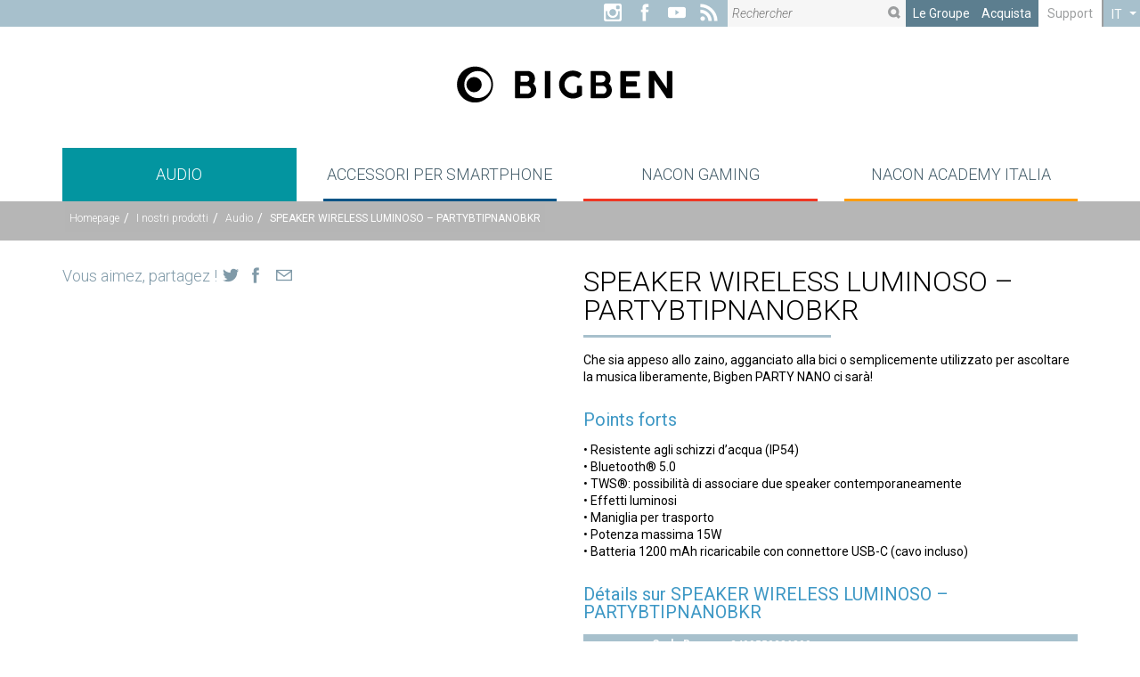

--- FILE ---
content_type: text/html; charset=UTF-8
request_url: https://www.bigbeninteractive.it/bigben-prodotti/audio-bigben-sound/speaker-wireless-luminoso-partybtipnanobkr
body_size: 21573
content:
<!DOCTYPE html>
<!--[if IE 7]>
<html class="ie ie7" lang="it-IT" xmlns:og="http://opengraphprotocol.org/schema/">
<![endif]-->
<!--[if IE 8]>
<html class="ie ie8" lang="it-IT" xmlns:og="http://opengraphprotocol.org/schema/">
<![endif]-->
<!--[if !(IE 7) | !(IE 8)  ]><!-->
<html lang="it-IT" xmlns:og="http://opengraphprotocol.org/schema/">
<!--<![endif]-->
<head>
    <meta charset="UTF-8"/>
    <meta http-equiv="X-UA-Compatible" content="IE=edge">
    <meta name="viewport" content="width=device-width, initial-scale=1"/>
    <meta name="SKYPE_TOOLBAR" content="SKYPE_TOOLBAR_PARSER_COMPATIBLE"/>
    <meta name="format-detection" content="telephone=no"/>
    <title>SPEAKER WIRELESS LUMINOSO &#8211; PARTYBTIPNANOBKR&nbsp;|&nbsp;Bigben Interactive Italia - Metronic Italia&nbsp;|&nbsp;Bigben Audio</title>
    <link rel="profile" href="http://gmpg.org/xfn/11"/>
    <link rel="pingback" href="https://www.bigbeninteractive.it/xmlrpc.php"/>
    <link href="https://www.bigben.fr/wp-content/themes/bigben.eu/images/favicon.ico" type="image/x-icon" rel="icon"/>
    <link href="https://www.bigben.fr/wp-content/themes/bigben.eu/images/favicon.png" type="image/png" rel="shortcut icon"/>

    <meta name='robots' content='max-image-preview:large' />
<meta name="description" content="Portalo ovunque!"/><link rel='dns-prefetch' href='//www.bigben.fr' />
<link rel='dns-prefetch' href='//maxcdn.bootstrapcdn.com' />
<link rel="alternate" title="oEmbed (JSON)" type="application/json+oembed" href="https://www.bigbeninteractive.it/wp-json/oembed/1.0/embed?url=https%3A%2F%2Fwww.bigbeninteractive.it%2Fbigben-prodotti%2Faudio-bigben-sound%2Fspeaker-wireless-luminoso-partybtipnanobkr" />
<link rel="alternate" title="oEmbed (XML)" type="text/xml+oembed" href="https://www.bigbeninteractive.it/wp-json/oembed/1.0/embed?url=https%3A%2F%2Fwww.bigbeninteractive.it%2Fbigben-prodotti%2Faudio-bigben-sound%2Fspeaker-wireless-luminoso-partybtipnanobkr&#038;format=xml" />
<meta property="fb:app_id" content="851160948260377"/><meta property="og:title" content="SPEAKER WIRELESS LUMINOSO &#8211; PARTYBTIPNANOBKR"/><meta property="og:site_name" content="Bigben Interactive Italia - Metronic Italia"/><meta property="og:url" content="https://www.bigbeninteractive.it/bigben-prodotti/audio-bigben-sound/speaker-wireless-luminoso-partybtipnanobkr"/><meta property="og:description" content="Portalo ovunque!"/><meta property="og:type" content="article"/>        <style type="text/css">#wp-admin-bar-my-sites .tify_multilingual-flag {
                position: absolute;
                top: 50%;
                margin-top: -9px;
                left: 10px;
                width: 30px;
                height: 18px;
                vertical-align: middle;
                margin-right: 5px;
            }

            #wp-admin-bar-my-sites .tify_multilingual-entry > a.ab-item {
                padding-left: 45px;
            }</style><style id='wp-img-auto-sizes-contain-inline-css' type='text/css'>
img:is([sizes=auto i],[sizes^="auto," i]){contain-intrinsic-size:3000px 1500px}
/*# sourceURL=wp-img-auto-sizes-contain-inline-css */
</style>
<link rel='stylesheet' id='tify_control-notices-css' href='https://www.bigbeninteractive.it/vendor/presstify/framework/bin/assets/core/Control/Notices/Notices.min.css?ver=170130' type='text/css' media='all' />
<style id='wp-emoji-styles-inline-css' type='text/css'>

	img.wp-smiley, img.emoji {
		display: inline !important;
		border: none !important;
		box-shadow: none !important;
		height: 1em !important;
		width: 1em !important;
		margin: 0 0.07em !important;
		vertical-align: -0.1em !important;
		background: none !important;
		padding: 0 !important;
	}
/*# sourceURL=wp-emoji-styles-inline-css */
</style>
<style id='wp-block-library-inline-css' type='text/css'>
:root{--wp-block-synced-color:#7a00df;--wp-block-synced-color--rgb:122,0,223;--wp-bound-block-color:var(--wp-block-synced-color);--wp-editor-canvas-background:#ddd;--wp-admin-theme-color:#007cba;--wp-admin-theme-color--rgb:0,124,186;--wp-admin-theme-color-darker-10:#006ba1;--wp-admin-theme-color-darker-10--rgb:0,107,160.5;--wp-admin-theme-color-darker-20:#005a87;--wp-admin-theme-color-darker-20--rgb:0,90,135;--wp-admin-border-width-focus:2px}@media (min-resolution:192dpi){:root{--wp-admin-border-width-focus:1.5px}}.wp-element-button{cursor:pointer}:root .has-very-light-gray-background-color{background-color:#eee}:root .has-very-dark-gray-background-color{background-color:#313131}:root .has-very-light-gray-color{color:#eee}:root .has-very-dark-gray-color{color:#313131}:root .has-vivid-green-cyan-to-vivid-cyan-blue-gradient-background{background:linear-gradient(135deg,#00d084,#0693e3)}:root .has-purple-crush-gradient-background{background:linear-gradient(135deg,#34e2e4,#4721fb 50%,#ab1dfe)}:root .has-hazy-dawn-gradient-background{background:linear-gradient(135deg,#faaca8,#dad0ec)}:root .has-subdued-olive-gradient-background{background:linear-gradient(135deg,#fafae1,#67a671)}:root .has-atomic-cream-gradient-background{background:linear-gradient(135deg,#fdd79a,#004a59)}:root .has-nightshade-gradient-background{background:linear-gradient(135deg,#330968,#31cdcf)}:root .has-midnight-gradient-background{background:linear-gradient(135deg,#020381,#2874fc)}:root{--wp--preset--font-size--normal:16px;--wp--preset--font-size--huge:42px}.has-regular-font-size{font-size:1em}.has-larger-font-size{font-size:2.625em}.has-normal-font-size{font-size:var(--wp--preset--font-size--normal)}.has-huge-font-size{font-size:var(--wp--preset--font-size--huge)}.has-text-align-center{text-align:center}.has-text-align-left{text-align:left}.has-text-align-right{text-align:right}.has-fit-text{white-space:nowrap!important}#end-resizable-editor-section{display:none}.aligncenter{clear:both}.items-justified-left{justify-content:flex-start}.items-justified-center{justify-content:center}.items-justified-right{justify-content:flex-end}.items-justified-space-between{justify-content:space-between}.screen-reader-text{border:0;clip-path:inset(50%);height:1px;margin:-1px;overflow:hidden;padding:0;position:absolute;width:1px;word-wrap:normal!important}.screen-reader-text:focus{background-color:#ddd;clip-path:none;color:#444;display:block;font-size:1em;height:auto;left:5px;line-height:normal;padding:15px 23px 14px;text-decoration:none;top:5px;width:auto;z-index:100000}html :where(.has-border-color){border-style:solid}html :where([style*=border-top-color]){border-top-style:solid}html :where([style*=border-right-color]){border-right-style:solid}html :where([style*=border-bottom-color]){border-bottom-style:solid}html :where([style*=border-left-color]){border-left-style:solid}html :where([style*=border-width]){border-style:solid}html :where([style*=border-top-width]){border-top-style:solid}html :where([style*=border-right-width]){border-right-style:solid}html :where([style*=border-bottom-width]){border-bottom-style:solid}html :where([style*=border-left-width]){border-left-style:solid}html :where(img[class*=wp-image-]){height:auto;max-width:100%}:where(figure){margin:0 0 1em}html :where(.is-position-sticky){--wp-admin--admin-bar--position-offset:var(--wp-admin--admin-bar--height,0px)}@media screen and (max-width:600px){html :where(.is-position-sticky){--wp-admin--admin-bar--position-offset:0px}}

/*# sourceURL=wp-block-library-inline-css */
</style><style id='global-styles-inline-css' type='text/css'>
:root{--wp--preset--aspect-ratio--square: 1;--wp--preset--aspect-ratio--4-3: 4/3;--wp--preset--aspect-ratio--3-4: 3/4;--wp--preset--aspect-ratio--3-2: 3/2;--wp--preset--aspect-ratio--2-3: 2/3;--wp--preset--aspect-ratio--16-9: 16/9;--wp--preset--aspect-ratio--9-16: 9/16;--wp--preset--color--black: #000000;--wp--preset--color--cyan-bluish-gray: #abb8c3;--wp--preset--color--white: #ffffff;--wp--preset--color--pale-pink: #f78da7;--wp--preset--color--vivid-red: #cf2e2e;--wp--preset--color--luminous-vivid-orange: #ff6900;--wp--preset--color--luminous-vivid-amber: #fcb900;--wp--preset--color--light-green-cyan: #7bdcb5;--wp--preset--color--vivid-green-cyan: #00d084;--wp--preset--color--pale-cyan-blue: #8ed1fc;--wp--preset--color--vivid-cyan-blue: #0693e3;--wp--preset--color--vivid-purple: #9b51e0;--wp--preset--gradient--vivid-cyan-blue-to-vivid-purple: linear-gradient(135deg,rgb(6,147,227) 0%,rgb(155,81,224) 100%);--wp--preset--gradient--light-green-cyan-to-vivid-green-cyan: linear-gradient(135deg,rgb(122,220,180) 0%,rgb(0,208,130) 100%);--wp--preset--gradient--luminous-vivid-amber-to-luminous-vivid-orange: linear-gradient(135deg,rgb(252,185,0) 0%,rgb(255,105,0) 100%);--wp--preset--gradient--luminous-vivid-orange-to-vivid-red: linear-gradient(135deg,rgb(255,105,0) 0%,rgb(207,46,46) 100%);--wp--preset--gradient--very-light-gray-to-cyan-bluish-gray: linear-gradient(135deg,rgb(238,238,238) 0%,rgb(169,184,195) 100%);--wp--preset--gradient--cool-to-warm-spectrum: linear-gradient(135deg,rgb(74,234,220) 0%,rgb(151,120,209) 20%,rgb(207,42,186) 40%,rgb(238,44,130) 60%,rgb(251,105,98) 80%,rgb(254,248,76) 100%);--wp--preset--gradient--blush-light-purple: linear-gradient(135deg,rgb(255,206,236) 0%,rgb(152,150,240) 100%);--wp--preset--gradient--blush-bordeaux: linear-gradient(135deg,rgb(254,205,165) 0%,rgb(254,45,45) 50%,rgb(107,0,62) 100%);--wp--preset--gradient--luminous-dusk: linear-gradient(135deg,rgb(255,203,112) 0%,rgb(199,81,192) 50%,rgb(65,88,208) 100%);--wp--preset--gradient--pale-ocean: linear-gradient(135deg,rgb(255,245,203) 0%,rgb(182,227,212) 50%,rgb(51,167,181) 100%);--wp--preset--gradient--electric-grass: linear-gradient(135deg,rgb(202,248,128) 0%,rgb(113,206,126) 100%);--wp--preset--gradient--midnight: linear-gradient(135deg,rgb(2,3,129) 0%,rgb(40,116,252) 100%);--wp--preset--font-size--small: 13px;--wp--preset--font-size--medium: 20px;--wp--preset--font-size--large: 36px;--wp--preset--font-size--x-large: 42px;--wp--preset--spacing--20: 0.44rem;--wp--preset--spacing--30: 0.67rem;--wp--preset--spacing--40: 1rem;--wp--preset--spacing--50: 1.5rem;--wp--preset--spacing--60: 2.25rem;--wp--preset--spacing--70: 3.38rem;--wp--preset--spacing--80: 5.06rem;--wp--preset--shadow--natural: 6px 6px 9px rgba(0, 0, 0, 0.2);--wp--preset--shadow--deep: 12px 12px 50px rgba(0, 0, 0, 0.4);--wp--preset--shadow--sharp: 6px 6px 0px rgba(0, 0, 0, 0.2);--wp--preset--shadow--outlined: 6px 6px 0px -3px rgb(255, 255, 255), 6px 6px rgb(0, 0, 0);--wp--preset--shadow--crisp: 6px 6px 0px rgb(0, 0, 0);}:where(.is-layout-flex){gap: 0.5em;}:where(.is-layout-grid){gap: 0.5em;}body .is-layout-flex{display: flex;}.is-layout-flex{flex-wrap: wrap;align-items: center;}.is-layout-flex > :is(*, div){margin: 0;}body .is-layout-grid{display: grid;}.is-layout-grid > :is(*, div){margin: 0;}:where(.wp-block-columns.is-layout-flex){gap: 2em;}:where(.wp-block-columns.is-layout-grid){gap: 2em;}:where(.wp-block-post-template.is-layout-flex){gap: 1.25em;}:where(.wp-block-post-template.is-layout-grid){gap: 1.25em;}.has-black-color{color: var(--wp--preset--color--black) !important;}.has-cyan-bluish-gray-color{color: var(--wp--preset--color--cyan-bluish-gray) !important;}.has-white-color{color: var(--wp--preset--color--white) !important;}.has-pale-pink-color{color: var(--wp--preset--color--pale-pink) !important;}.has-vivid-red-color{color: var(--wp--preset--color--vivid-red) !important;}.has-luminous-vivid-orange-color{color: var(--wp--preset--color--luminous-vivid-orange) !important;}.has-luminous-vivid-amber-color{color: var(--wp--preset--color--luminous-vivid-amber) !important;}.has-light-green-cyan-color{color: var(--wp--preset--color--light-green-cyan) !important;}.has-vivid-green-cyan-color{color: var(--wp--preset--color--vivid-green-cyan) !important;}.has-pale-cyan-blue-color{color: var(--wp--preset--color--pale-cyan-blue) !important;}.has-vivid-cyan-blue-color{color: var(--wp--preset--color--vivid-cyan-blue) !important;}.has-vivid-purple-color{color: var(--wp--preset--color--vivid-purple) !important;}.has-black-background-color{background-color: var(--wp--preset--color--black) !important;}.has-cyan-bluish-gray-background-color{background-color: var(--wp--preset--color--cyan-bluish-gray) !important;}.has-white-background-color{background-color: var(--wp--preset--color--white) !important;}.has-pale-pink-background-color{background-color: var(--wp--preset--color--pale-pink) !important;}.has-vivid-red-background-color{background-color: var(--wp--preset--color--vivid-red) !important;}.has-luminous-vivid-orange-background-color{background-color: var(--wp--preset--color--luminous-vivid-orange) !important;}.has-luminous-vivid-amber-background-color{background-color: var(--wp--preset--color--luminous-vivid-amber) !important;}.has-light-green-cyan-background-color{background-color: var(--wp--preset--color--light-green-cyan) !important;}.has-vivid-green-cyan-background-color{background-color: var(--wp--preset--color--vivid-green-cyan) !important;}.has-pale-cyan-blue-background-color{background-color: var(--wp--preset--color--pale-cyan-blue) !important;}.has-vivid-cyan-blue-background-color{background-color: var(--wp--preset--color--vivid-cyan-blue) !important;}.has-vivid-purple-background-color{background-color: var(--wp--preset--color--vivid-purple) !important;}.has-black-border-color{border-color: var(--wp--preset--color--black) !important;}.has-cyan-bluish-gray-border-color{border-color: var(--wp--preset--color--cyan-bluish-gray) !important;}.has-white-border-color{border-color: var(--wp--preset--color--white) !important;}.has-pale-pink-border-color{border-color: var(--wp--preset--color--pale-pink) !important;}.has-vivid-red-border-color{border-color: var(--wp--preset--color--vivid-red) !important;}.has-luminous-vivid-orange-border-color{border-color: var(--wp--preset--color--luminous-vivid-orange) !important;}.has-luminous-vivid-amber-border-color{border-color: var(--wp--preset--color--luminous-vivid-amber) !important;}.has-light-green-cyan-border-color{border-color: var(--wp--preset--color--light-green-cyan) !important;}.has-vivid-green-cyan-border-color{border-color: var(--wp--preset--color--vivid-green-cyan) !important;}.has-pale-cyan-blue-border-color{border-color: var(--wp--preset--color--pale-cyan-blue) !important;}.has-vivid-cyan-blue-border-color{border-color: var(--wp--preset--color--vivid-cyan-blue) !important;}.has-vivid-purple-border-color{border-color: var(--wp--preset--color--vivid-purple) !important;}.has-vivid-cyan-blue-to-vivid-purple-gradient-background{background: var(--wp--preset--gradient--vivid-cyan-blue-to-vivid-purple) !important;}.has-light-green-cyan-to-vivid-green-cyan-gradient-background{background: var(--wp--preset--gradient--light-green-cyan-to-vivid-green-cyan) !important;}.has-luminous-vivid-amber-to-luminous-vivid-orange-gradient-background{background: var(--wp--preset--gradient--luminous-vivid-amber-to-luminous-vivid-orange) !important;}.has-luminous-vivid-orange-to-vivid-red-gradient-background{background: var(--wp--preset--gradient--luminous-vivid-orange-to-vivid-red) !important;}.has-very-light-gray-to-cyan-bluish-gray-gradient-background{background: var(--wp--preset--gradient--very-light-gray-to-cyan-bluish-gray) !important;}.has-cool-to-warm-spectrum-gradient-background{background: var(--wp--preset--gradient--cool-to-warm-spectrum) !important;}.has-blush-light-purple-gradient-background{background: var(--wp--preset--gradient--blush-light-purple) !important;}.has-blush-bordeaux-gradient-background{background: var(--wp--preset--gradient--blush-bordeaux) !important;}.has-luminous-dusk-gradient-background{background: var(--wp--preset--gradient--luminous-dusk) !important;}.has-pale-ocean-gradient-background{background: var(--wp--preset--gradient--pale-ocean) !important;}.has-electric-grass-gradient-background{background: var(--wp--preset--gradient--electric-grass) !important;}.has-midnight-gradient-background{background: var(--wp--preset--gradient--midnight) !important;}.has-small-font-size{font-size: var(--wp--preset--font-size--small) !important;}.has-medium-font-size{font-size: var(--wp--preset--font-size--medium) !important;}.has-large-font-size{font-size: var(--wp--preset--font-size--large) !important;}.has-x-large-font-size{font-size: var(--wp--preset--font-size--x-large) !important;}
/*# sourceURL=global-styles-inline-css */
</style>

<style id='classic-theme-styles-inline-css' type='text/css'>
/*! This file is auto-generated */
.wp-block-button__link{color:#fff;background-color:#32373c;border-radius:9999px;box-shadow:none;text-decoration:none;padding:calc(.667em + 2px) calc(1.333em + 2px);font-size:1.125em}.wp-block-file__button{background:#32373c;color:#fff;text-decoration:none}
/*# sourceURL=/wp-includes/css/classic-themes.min.css */
</style>
<link rel='stylesheet' id='bootstrap-css' href='//maxcdn.bootstrapcdn.com/bootstrap/3.3.7/css/bootstrap.min.css?ver=3.3.7' type='text/css' media='all' />
<link rel='stylesheet' id='tigreBlancFont-css' href='https://www.bigbeninteractive.it/wp-content/themes/bigben.eu/vendor/tigreblanc.fr/set/font/styles.css?ver=170319' type='text/css' media='all' />
<link rel='stylesheet' id='themeFontGoogle-css' href='//fonts.googleapis.com/css?family=Roboto%3A100%2C300%2C300italic%2C400%2C700&#038;ver=160310' type='text/css' media='all' />
<link rel='stylesheet' id='themeFontBigBen-css' href='https://www.bigben.fr/wp-content/themes/bigben.eu/vendor/bigben.eu/fonts/glyphicons/styles.css?ver=160310' type='text/css' media='all' />
<link rel='stylesheet' id='tify_control-dropdown-css' href='https://www.bigbeninteractive.it/vendor/presstify/framework/assets/Dropdown/css/styles.css?ver=141212' type='text/css' media='all' />
<link rel='stylesheet' id='tify_control-dropdown_menu-css' href='https://www.bigbeninteractive.it/vendor/presstify/framework/bin/assets/core/Control/DropdownMenu/DropdownMenu.min.css?ver=160913' type='text/css' media='all' />
<link rel='stylesheet' id='tiFyComponents-breadcrumb-css' href='https://www.bigbeninteractive.it/vendor/presstify/framework/bin/assets/components/Breadcrumb/Breadcrumb.min.css?ver=160318' type='text/css' media='all' />
<link rel='stylesheet' id='tiFyPagination-css' href='https://www.bigbeninteractive.it/vendor/presstify/framework/components/Pagination/theme/base.css?ver=160318' type='text/css' media='all' />
<link rel='stylesheet' id='theme-global-css' href='https://www.bigben.fr/wp-content/themes/bigben.eu/css/global.min.css?ver=160310' type='text/css' media='all' />
<link rel='stylesheet' id='theme-structure-css' href='https://www.bigben.fr/wp-content/themes/bigben.eu/css/structure.min.css?ver=160310' type='text/css' media='all' />
<link rel='stylesheet' id='theme-colors-css' href='https://www.bigben.fr/wp-content/themes/bigben.eu/css/colors.min.css?ver=160310' type='text/css' media='all' />
<link rel='stylesheet' id='theme-plugins-css' href='https://www.bigben.fr/wp-content/themes/bigben.eu/css/plugins.min.css?ver=160310' type='text/css' media='all' />
<link rel='stylesheet' id='theme-animation-css' href='https://www.bigben.fr/wp-content/themes/bigben.eu/css/animation.min.css?ver=160310' type='text/css' media='all' />
<link rel='stylesheet' id='theme-article-css' href='https://www.bigben.fr/wp-content/themes/bigben.eu/css/article.min.css?ver=160310' type='text/css' media='all' />
<link rel='stylesheet' id='theme-responsive-css' href='https://www.bigben.fr/wp-content/themes/bigben.eu/css/responsive.min.css?ver=160310' type='text/css' media='all' />
<link rel='stylesheet' id='theme-root-css' href='https://www.bigben.fr/wp-content/themes/bigben.eu/style.css?ver=160310' type='text/css' media='all' />
<style id='theme-root-inline-css' type='text/css'>
#primary-navigation-menu>ul>li.tiFyNavMenu-item--PrimaryNavigation-item--0>a{border-bottom-color:#0395a0;}#primary-navigation-menu>ul>li.tiFyNavMenu-item--PrimaryNavigation-item--0>a:hover{background-color:#0395a0;}#primary-navigation-menu>ul>li.tiFyNavMenu-item--PrimaryNavigation-item--0>a.current{background-color:#0395a0;border-bottom-color:#0395a0;}#primary-navigation-menu>ul>li.tiFyNavMenu-item--PrimaryNavigation-item--1>a{border-bottom-color:#005486;}#primary-navigation-menu>ul>li.tiFyNavMenu-item--PrimaryNavigation-item--1>a:hover{background-color:#005486;}#primary-navigation-menu>ul>li.tiFyNavMenu-item--PrimaryNavigation-item--1>a.current{background-color:#005486;border-bottom-color:#005486;}#primary-navigation-menu>ul>li.tiFyNavMenu-item--PrimaryNavigation-item--2>a{border-bottom-color:#ee3724;}#primary-navigation-menu>ul>li.tiFyNavMenu-item--PrimaryNavigation-item--2>a:hover{background-color:#ee3724;}#primary-navigation-menu>ul>li.tiFyNavMenu-item--PrimaryNavigation-item--2>a.current{background-color:#ee3724;border-bottom-color:#ee3724;}#primary-navigation-menu>ul>li.tiFyNavMenu-item--PrimaryNavigation-item--3>a{border-bottom-color:#ff9d11;}#primary-navigation-menu>ul>li.tiFyNavMenu-item--PrimaryNavigation-item--3>a:hover{background-color:#ff9d11;}#primary-navigation-menu>ul>li.tiFyNavMenu-item--PrimaryNavigation-item--3>a.current{background-color:#ff9d11;border-bottom-color:#ff9d11;}
/*# sourceURL=theme-root-inline-css */
</style>
<link rel='stylesheet' id='newsletter-form-css' href='https://www.bigben.fr/wp-content/themes/bigben.eu/css/newsletter-form.css?ver=64ec0e8ca635dd010dd05f63a076abaa' type='text/css' media='all' />
<link rel='stylesheet' id='slick-css' href='//cdnjs.cloudflare.com/ajax/libs/slick-carousel/1.6.0/slick.min.css?ver=1.6.0' type='text/css' media='all' />
<link rel='stylesheet' id='slick-theme-css' href='//cdnjs.cloudflare.com/ajax/libs/slick-carousel/1.6.0/slick-theme.min.css?ver=1.6.0' type='text/css' media='all' />
<link rel='stylesheet' id='tify_control-slick_carousel-css' href='https://www.bigbeninteractive.it/vendor/presstify/framework/assets/SlickCarousel/css/styles.css?ver=170722' type='text/css' media='all' />
<link rel='stylesheet' id='tify-imagelightbox-css' href='https://www.bigbeninteractive.it/vendor/presstify/framework/bin/assets/lib/tify-imagelightbox.min.css?ver=170724' type='text/css' media='all' />
<link rel='stylesheet' id='tify_control-holder_image-css' href='https://www.bigbeninteractive.it/vendor/presstify/framework/bin/assets/core/Control/HolderImage/HolderImage.min.css?ver=160714' type='text/css' media='all' />
<link rel='stylesheet' id='tify_control-switch-css' href='https://www.bigbeninteractive.it/vendor/presstify/framework/bin/deprecated/app/core/Control/Switcher/Switcher.min.css?ver=150310' type='text/css' media='all' />
<link rel='stylesheet' id='tify-modal_video-theme-css' href='https://www.bigbeninteractive.it/vendor/presstify/framework/bin/assets/lib/tify-modal_video-theme.min.css?ver=161008' type='text/css' media='all' />
<link rel='stylesheet' id='theme-singular-css' href='https://www.bigben.fr/wp-content/themes/bigben.eu/css/singular.min.css?ver=140923' type='text/css' media='all' />
<link rel='stylesheet' id='theme-singular-product-css' href='https://www.bigben.fr/wp-content/themes/bigben.eu/css/singular-product.min.css?ver=140923' type='text/css' media='all' />
<link rel='stylesheet' id='tiFyPlugins-socialNetworksFacebook-share-css' href='https://www.bigbeninteractive.it/vendor/presstify-plugins/social/Networks/Facebook/Share.css?ver=160511' type='text/css' media='all' />
<link rel='stylesheet' id='tiFyPlugins-socialNetworksTwitter-share-css' href='https://www.bigbeninteractive.it/vendor/presstify-plugins/social/Networks/Twitter/Share.css?ver=160511' type='text/css' media='all' />
<link rel='stylesheet' id='dashicons-css' href='https://www.bigbeninteractive.it/wp-includes/css/dashicons.min.css?ver=64ec0e8ca635dd010dd05f63a076abaa' type='text/css' media='all' />
<link rel='stylesheet' id='font-awesome-css' href='https://www.bigbeninteractive.it/vendor/presstify/framework/../../fortawesome/font-awesome/css/font-awesome.css?ver=4.4.0' type='text/css' media='all' />
<link rel='stylesheet' id='genericons-css' href='https://www.bigbeninteractive.it/vendor/presstify/framework/bin/assets/vendor/genericons/genericons.css?ver=4.5.0' type='text/css' media='all' />
<link rel='stylesheet' id='tiFyComponentsTinyMCEExternalPluginsJumpLine-css' href='https://www.bigbeninteractive.it/vendor/presstify/framework/components/TinyMCE/ExternalPlugins/JumpLine/theme.css?ver=160625' type='text/css' media='all' />
<link rel='stylesheet' id='bigben-css' href='https://www.bigben.fr/wp-content/themes/bigben.eu/vendor/bigben.eu/fonts/glyphicons/styles.css?ver=160307' type='text/css' media='all' />
<link rel='stylesheet' id='tify-tinymce_template-css' href='https://www.bigbeninteractive.it/vendor/presstify/framework/components/TinyMCE/ExternalPlugins/Template/theme.css?ver=1.150317' type='text/css' media='all' />
<link rel='stylesheet' id='tiFyComponentsLightbox-theme--Dark-css' href='https://www.bigbeninteractive.it/vendor/presstify/framework/components/Lightbox/theme/dark.css?ver=170913' type='text/css' media='all' />
<link rel='stylesheet' id='tiFyPagination-theme-css' href='https://www.bigbeninteractive.it/vendor/presstify/framework/components/Pagination/theme/light.css?ver=160318' type='text/css' media='all' />
<link rel='stylesheet' id='tiFyComponentsSidebar-css' href='https://www.bigbeninteractive.it/vendor/presstify/framework/bin/assets/components/Sidebar/Sidebar.min.css?ver=150206' type='text/css' media='all' />
<script type="text/javascript" src="https://www.bigbeninteractive.it/wp-includes/js/jquery/jquery.min.js?ver=3.7.1" id="jquery-core-js"></script>
<script type="text/javascript" src="https://www.bigbeninteractive.it/wp-includes/js/jquery/jquery-migrate.min.js?ver=3.4.1" id="jquery-migrate-js"></script>
<link rel="https://api.w.org/" href="https://www.bigbeninteractive.it/wp-json/" /><link rel="alternate" title="JSON" type="application/json" href="https://www.bigbeninteractive.it/wp-json/wp/v2/bb_product/27461" /><link rel="canonical" href="https://www.bigbeninteractive.it/bigben-prodotti/audio-bigben-sound/speaker-wireless-luminoso-partybtipnanobkr" />
<style type="text/css">.tify_video-embedded{position:relative;padding-bottom:56.25%;/*padding-top:30px*/;height:0;} .tify_video-embedded object,.tify_video-embedded iframe,.tify_video-embedded video,.tify_video-embedded embed{max-width:100%;position:absolute;top:0;left:0;width:100%;height:100%;}</style><style type="text/css">.dashicons{font-family:'dashicons';}</style><style type="text/css">.fontawesome{font-family:'fontAwesome';}</style><style type="text/css">.genericons{font-family: 'Genericons';}</style><style type="text/css">.ownglyphs{font-family:'bigben';}</style>        <style type="text/css">
            .tiFySidebar {
             width: 300px;
             z-index: 99990;
                        }

            /* = SIDEBAR A GAUCHE = */
            body.tiFySidebar-body--leftClosed .tiFySidebar--left {
                -webkit-transform: translateX(-100%);
                -moz-transform: translateX(-100%);
                -ms-transform: translateX(-100%);
                -o-transform: translateX(-100%);
                transform: translateX(-100%);
            }

            body.tiFySidebar-body--leftOpened .tiFySidebar--left {
                -webkit-transform: translateX(0);
                -moz-transform: translateX(0);
                -ms-transform: translateX(0);
                -o-transform: translateX(0);
                transform: translateX(0);
            }

            /* = SIDEBAR A DROITE = */
            body.tiFySidebar-body--rightClosed .tiFySidebar--right {
                -webkit-transform: translateX(100%);
                -moz-transform: translateX(100%);
                -ms-transform: translateX(100%);
                -o-transform: translateX(100%);
                transform: translateX(100%);
            }

            body.tiFySidebar-body--rightOpened .tiFySidebar--right {
                -webkit-transform: translateX(0);
                -moz-transform: translateX(0);
                -ms-transform: translateX(0);
                -o-transform: translateX(0);
                transform: translateX(0);
            }

            /* = RESPONSIVE = */
            @media (min-width: 991px) {
                body.tiFySidebar-body .tiFySidebar {
                    display: none;
                }

                /*body.tify_sidebar-body.tify_sidebar-animated.tify_sidebar-left_active .tiFySidebar{
                    -webkit-transform:     translateX(-100%);
                    -moz-transform:     translateX(-100%);
                    -ms-transform:         translateX(-100%);
                    -o-transform:         translateX(-100%);
                    transform:             translateX(-100%);
                }
                body.tify_sidebar-body.tify_sidebar-animated.tify_sidebar-left_active .tiFySidebar-pushed{
                    -webkit-transition: none;
                    -moz-transition:     none;
                       -ms-transition:     none;
                    -o-transition:         none;
                    transition:         none;
                    -webkit-transform:     translateX(0);
                    -moz-transform:     translateX(0);
                    -ms-transform:         translateX(0);
                    -o-transform:         translateX(0);
                    transform:             translateX(0);
                }
                body.tify_sidebar-body.tify_sidebar-animated.tify_sidebar-right_active .tiFySidebar{
                    -webkit-transform:     translateX(100%);
                    -moz-transform:     translateX(100%);
                    -ms-transform:         translateX(100%);
                    -o-transform:         translateX(100%);
                    transform:             translateX(100%);
                }
                body.tify_sidebar-body.tify_sidebar-animated.tify_sidebar-right_active .tiFySidebar-pushed{
                    -webkit-transition: none;
                    -moz-transition:     none;
                       -ms-transition:     none;
                    -o-transition:         none;
                    transition:         none;
                    -webkit-transform:     translateX(0);
                    -moz-transform:     translateX(0);
                    -ms-transform:         translateX(0);
                    -o-transform:         translateX(0);
                    transform:             translateX(0);
                }*/
            }

            /* = ANIMATION = */
                        body.tiFySidebar-body--animated .tiFySidebar,
            body.tiFySidebar-body--animated .tiFySidebar-pushed {
                -webkit-transition: -webkit-transform 300ms cubic-bezier(0.7, 0, 0.3, 1);
                -moz-transition: -moz-transform 300ms cubic-bezier(0.7, 0, 0.3, 1);
                -ms-transition: -ms-transform 300ms cubic-bezier(0.7, 0, 0.3, 1);
                -o-transition: -o-transform 300ms cubic-bezier(0.7, 0, 0.3, 1);
                transition: transform 300ms cubic-bezier(0.7, 0, 0.3, 1);
            }

                    </style>
                <script type="text/javascript">/* <![CDATA[ */
            var tify_ajaxurl = '/wp-admin/admin-ajax.php';
            /* ]]> */</script><link rel="icon" href="https://www.bigben.fr/wp-content/uploads/sites/5/2022/10/cropped-monogramme_black-32x32.jpg" sizes="32x32" />
<link rel="icon" href="https://www.bigben.fr/wp-content/uploads/sites/5/2022/10/cropped-monogramme_black-192x192.jpg" sizes="192x192" />
<link rel="apple-touch-icon" href="https://www.bigben.fr/wp-content/uploads/sites/5/2022/10/cropped-monogramme_black-180x180.jpg" />
<meta name="msapplication-TileImage" content="https://www.bigben.fr/wp-content/uploads/sites/5/2022/10/cropped-monogramme_black-270x270.jpg" />
<!-- Google Tag Manager -->
<script>(function(w,d,s,l,i){w[l]=w[l]||[];w[l].push({'gtm.start':
new Date().getTime(),event:'gtm.js'});var f=d.getElementsByTagName(s)[0],
j=d.createElement(s),dl=l!='dataLayer'?'&l='+l:'';j.async=true;j.src=
'https://www.googletagmanager.com/gtm.js?id='+i+dl;f.parentNode.insertBefore(j,f);
})(window,document,'script','dataLayer','GTM-5CNW3G9');</script>
<!-- End Google Tag Manager -->	
</head>
<body class="wp-singular bb_product-template-default single single-bb_product postid-27461 wp-theme-bigbeneu tiFySidebar-body tiFySidebar-body--leftClosed tiFySidebar-body--animated">
<!-- Google Tag Manager (noscript) -->
<noscript><iframe src="https://www.googletagmanager.com/ns.html?id=GTM-5CNW3G9"
height="0" width="0" style="display:none;visibility:hidden"></iframe></noscript>
<!-- End Google Tag Manager (noscript) -->
<div class="tiFySidebar tiFySidebar--left" data-pos="left"><a href="#tify_sidebar-panel_left" class="tiFySidebar-toggleButton tiFySidebar-toggleButton--left" data-toggle="tiFySidebar" data-target="left"><svg xmlns="http://www.w3.org/2000/svg" xmlns:xlink="http://www.w3.org/1999/xlink" viewBox="0 0 75 75" xml:space="preserve" fill="#000" ><g><rect width="75" height="10" x="0" y="0" ry="0"/><rect width="75" height="10" x="0" y="22" ry="0"/><rect width="75" height="10" x="0" y="44" ry="0"/></g></svg></a>
	<div class="tiFySidebar-panel">
		<div class="tiFySidebar-nodesWrapper">
			<div class="tiFySidebar-nodesContainer">
				<ul class="tiFySidebar-items tiFySidebar--open">
					<li id="tiFySidebar-node--logo" class="tiFySidebar-node tiFySidebar-node--logo">
<a id="sidebar-logo" href="https://www.bigbeninteractive.it" title="Retour à l'accueil du site : Bigben Interactive Italia - Metronic Italia | Bigben Audio"><svg version="1.1" id="logo-bigben" xmlns="http://www.w3.org/2000/svg" xmlns:xlink="http://www.w3.org/1999/xlink" x="0px" y="0px"
	 viewBox="0 0 535 90.8" style="enable-background:new 0 0 535 90.8;" xml:space="preserve">
<g>
	<g>
		<path d="M189,53.6c-0.4-1.5-0.9-2.9-1.6-4.3s-1.5-2.6-2.5-3.7c-0.8-0.9-1.7-1.8-2.7-2.5c1.4-1.3,2.5-2.9,3.2-4.8
			c0.8-2,1.2-4.3,1.2-6.7c0-2.5-0.4-4.8-1.3-7c-0.9-2.2-2.1-4-3.7-5.6s-3.4-2.9-5.5-3.8s-4.4-1.4-6.8-1.4h-26.8
			c-1.4,0-2.1,0.8-2.1,2.2v58.5c0,1.4,0.8,2.2,2.1,2.2H172c2.4,0,4.7-0.5,6.9-1.5c2.1-1,4-2.3,5.5-4c1.6-1.7,2.8-3.7,3.7-5.9
			c0.9-2.2,1.4-4.6,1.4-7.1C189.5,56.6,189.3,55.1,189,53.6z M153.5,24.9h12.6c1.1,0,2.1,0.2,3.1,0.5c0.9,0.3,1.7,0.8,2.3,1.4
			s1.1,1.3,1.5,2.2c0.4,0.9,0.5,1.8,0.5,2.9c0,2.2-0.7,3.9-2,5.1c-1.4,1.2-3.2,1.9-5.5,1.9h-12.6L153.5,24.9L153.5,24.9z
			 M176.6,60.9c-0.4,1-0.9,2-1.6,2.8c-0.7,0.8-1.6,1.5-2.6,2c-1.1,0.5-2.3,0.8-3.6,0.8h-16.3v-18h16.1c1.1,0,2.2,0.2,3.2,0.7
			s1.9,1.1,2.7,2c0.8,0.8,1.4,1.8,1.9,2.9c0.5,1.1,0.7,2.4,0.7,3.7C177.1,58.8,176.9,59.9,176.6,60.9z"/>
		<g>
			<path d="M220.2,76.7h-8.8c-1.4,0-2.2-0.8-2.2-2.2V16.1c0-1.4,0.8-2.3,2.2-2.3h8.8c1.4,0,2.2,0.8,2.2,2.3v58.3
				C222.4,75.9,221.6,76.7,220.2,76.7z"/>
		</g>
		<g>
			<path d="M274.6,77.5c-4.5,0-8.7-0.8-12.6-2.5c-3.9-1.7-7.4-4-10.3-6.9c-2.9-2.9-5.3-6.4-7-10.3
				c-1.7-3.9-2.6-8.2-2.6-12.6c0-3,0.4-5.9,1.1-8.6c0.8-2.7,1.9-5.3,3.2-7.7c1.4-2.4,3.1-4.5,5-6.5c2-1.9,4.2-3.6,6.5-5
				s5-2.5,7.7-3.2s5.6-1.2,8.6-1.2c3.8,0,7.3,0.6,10.3,1.7s5.9,2.7,8.6,4.7c0.6,0.5,1,1,1,1.5c0,0.5-0.1,1-0.4,1.4l-4.9,7.1
				c-0.3,0.4-0.7,0.7-1.3,0.8c-0.6,0.1-1.2,0-1.8-0.4c-1.6-1.2-3.4-2.2-5.2-2.9c-1.9-0.7-3.9-1.1-6.1-1.1c-2.8,0-5.4,0.5-7.8,1.5
				c-2.4,1-4.5,2.4-6.2,4.1c-1.7,1.7-3.1,3.8-4.1,6.2c-1,2.4-1.5,4.9-1.5,7.7c0,2.8,0.5,5.4,1.5,7.8c1,2.4,2.4,4.6,4.2,6.4
				c1.8,1.8,3.9,3.3,6.2,4.3c2.4,1.1,5,1.6,7.7,1.5l0,0c1.5,0,3.2-0.2,4.8-0.7c1.5-0.4,2.9-1,4.2-1.9V50.2c0-1.4,0.8-2.2,2.2-2.2
				h7.4c0.5,0,0.9,0.2,1.4,0.4c0.5,0.3,0.8,0.9,0.8,1.8V69c0,0.4-0.1,0.9-0.2,1.2c-0.2,0.4-0.5,0.7-0.9,1c-1.3,0.9-2.6,1.7-4.1,2.4
				c-1.5,0.8-3.1,1.4-4.7,2c-1.6,0.6-3.4,1-5.2,1.3C278.4,77.3,276.5,77.5,274.6,77.5z"/>
		</g>
		<path d="M363.7,53.6c-0.4-1.5-0.9-2.9-1.6-4.3s-1.5-2.6-2.5-3.7c-0.8-0.9-1.7-1.8-2.7-2.5c1.4-1.3,2.5-2.9,3.2-4.8
			c0.8-2,1.2-4.3,1.2-6.7c0-2.5-0.5-4.8-1.3-7c-0.9-2.2-2.1-4-3.7-5.6s-3.4-2.9-5.5-3.8s-4.4-1.4-6.8-1.4h-26.8
			c-1.4,0-2.1,0.8-2.1,2.2v58.5c0,1.4,0.8,2.2,2.1,2.2h29.6c2.4,0,4.7-0.5,6.9-1.5c2.1-1,4-2.3,5.5-4c1.6-1.7,2.8-3.7,3.7-5.9
			c0.9-2.2,1.4-4.6,1.4-7.1C364.2,56.6,364,55.1,363.7,53.6z M327.1,23.9h13.7c1.2,0,2.4,0.2,3.4,0.6c1,0.4,2,0.9,2.7,1.6
			c0.8,0.7,1.3,1.6,1.7,2.6c0.4,1,0.6,2.1,0.6,3.3c0,2.5-0.8,4.5-2.4,5.9c-1.5,1.4-3.6,2.2-6.2,2.2h-13.6L327.1,23.9L327.1,23.9z
			 M351.3,60.9c-0.4,1-0.9,2-1.6,2.8c-0.7,0.8-1.6,1.5-2.6,2c-1,0.5-2.3,0.8-3.6,0.8h-16.3v-18h16.1c1.1,0,2.2,0.2,3.2,0.7
			c1,0.5,1.9,1.1,2.7,2c0.8,0.8,1.4,1.8,1.9,2.9c0.5,1.1,0.7,2.4,0.7,3.7C351.8,58.8,351.6,59.9,351.3,60.9z"/>
		<g>
			<path d="M427.5,76.7h-41.4c-1.4,0-2.1-0.8-2.1-2.2V16c0-1.4,0.8-2.2,2.1-2.2h40.6c1.4,0,2.2,0.8,2.2,2.2v8.1
				c0,1.4-0.8,2.2-2.2,2.2h-29.6v11.5h22.4c0.7,0,1.3,0.2,1.7,0.5c0.5,0.4,0.7,0.9,0.7,1.7v7.9c0,0.8-0.3,2.2-2.4,2.2h-22.4v14.2
				h30.4c1.4,0,2.3,0.8,2.3,2.2v8C429.8,75.9,428.9,76.7,427.5,76.7z"/>
		</g>
		<g>
			<path d="M501.7,76.7h-8.8c-0.5,0-1.1-0.1-1.6-0.4c-0.5-0.3-0.9-0.7-1.3-1.3l-27.7-40.8v40.3c0,1.4-0.8,2.2-2.3,2.2
				h-8.3c-1.4,0-2.1-0.8-2.1-2.2V16c0-0.5,0.2-1,0.5-1.5c0.2-0.3,0.7-0.7,1.6-0.7h9.7c1.1,0,2.1,0.6,2.9,1.8l26.9,38.8V16
				c0-0.6,0.2-1.1,0.5-1.5c0.4-0.4,0.9-0.7,1.7-0.7h8.3c0.5,0,1,0.2,1.5,0.6c0.5,0.4,0.8,1,0.8,1.6v58.4
				C504,75.9,503.1,76.7,501.7,76.7z"/>
		</g>
	</g>
	<g>
		<path d="M48,3.6C25,3.6,6.4,22.2,6.4,45.2c0,23,18.6,41.6,41.6,41.6c23,0,41.6-18.6,41.6-41.6
			C89.6,22.2,71,3.6,48,3.6z M54.5,76.5c-17.2,0-31.2-14-31.2-31.2c0-17.2,14-31.2,31.2-31.2c17.2,0,31.2,14,31.2,31.2
			C85.7,62.6,71.7,76.5,54.5,76.5z"/>
		<circle cx="45.9" cy="45.4" r="17.7"/>
	</g>
</g>
</svg>
</a>	</li>
					<li id="tiFySidebar-node--searchform" class="tiFySidebar-node tiFySidebar-node--searchform">
        <form method="get" action="https://www.bigbeninteractive.it/">
            <input id="search" name="s" class="bkg-grey" type="text" placeholder="Rechercher"
                value="" />
            <button type="submit" id="BT_submit" class="bkg-grey">
                <span class="bigben-search"></span>
            </button>
        </form>
    	</li>
					<li id="tiFySidebar-node--language_switcher" class="tiFySidebar-node tiFySidebar-node--language_switcher">
<div id="tiFyMultilingual_Switcher--1" class="tify_control_dropdown_menu " data-tify_control="dropdown_menu" data-picker="{&quot;id&quot;:&quot;tiFyMultilingual_Switcher--1-picker&quot;,&quot;append&quot;:&quot;body&quot;,&quot;position&quot;:&quot;default&quot;,&quot;width&quot;:&quot;auto&quot;,&quot;class&quot;:&quot;tiFyMultilingual_Switcher-picker&quot;}">
	<span class="selected">it</span>
</div>
<div id="tiFyMultilingual_Switcher--1-picker" data-tify_control="dropdown_menu-picker" class="tify_control_dropdown_menu-picker tiFyMultilingual_Switcher-picker" data-selector="#tiFyMultilingual_Switcher--1" data-handler="#tiFyMultilingual_Switcher--1-handler">
	<ul>
		<li><a href="https://www.bigbeninteractive.it/lang/1/27461" class="tiFyMultilingual_SwitcherItemLink">fr</a></li>
		<li><a href="https://www.bigbeninteractive.it/lang/2/27461" class="tiFyMultilingual_SwitcherItemLink">en</a></li>
		<li><a href="https://www.bigbeninteractive.it/lang/4/27461" class="tiFyMultilingual_SwitcherItemLink">de</a></li>
	</ul>
</div>
	</li>
					<li id="tiFySidebar-node--grouplink" class="tiFySidebar-node tiFySidebar-node--grouplink">
        <a href="http://www.bigben-group.com"
            class="animation-background-color" target="_blank">Le Groupe</a>
        	</li>
					<li id="tiFySidebar-node--externalurl" class="tiFySidebar-node tiFySidebar-node--externalurl">
            <a href="https://bigbenstore.it/?utm_source=Sito%20Bigben-sezione%20store&utm_medium=Link&utm_campaign=Link%20da%20sito%20Bigben"
                class="animation-background-color" target="_blank">
                Acquista            </a>
        	</li>
					<li id="tiFySidebar-node--pro_access" class="tiFySidebar-node tiFySidebar-node--pro_access">
        <ul class="clearfix">
                                                    <li><a href="https://www.bigben.eu/it_IT/support/"
                        class="animation-background-color ">Support</a></li>
                    </ul>
    	</li>
					<li id="tiFySidebar-node--primary_navigation_menu" class="tiFySidebar-node tiFySidebar-node--primary_navigation_menu">
<nav id="primary-navigation-menu">
	<ul>
		<li>
			<a href="/bigben-prodotti/audio-bigben-sound/" style="border-bottom-color:#0395a0;background-color:#0395a0; color:#FFF;">				<span>AUDIO</span>			</a>		</li>		<li>
			<a href="https://www.bigbenconnected.fr/" style="border-bottom-color:#005486;" onmouseover="this.style.backgroundColor='#005486'" onmouseout="this.style.backgroundColor=''">				<span>ACCESSORI PER SMARTPHONE</span>			</a>		</li>		<li>
			<a href="https://www.nacongaming.com/it-IT/" style="border-bottom-color:#ee3724;" onmouseover="this.style.backgroundColor='#ee3724'" onmouseout="this.style.backgroundColor=''">				<span>NACON GAMING</span>			</a>		</li>		<li>
			<a href="https://naconacademy.it/" style="border-bottom-color:#ff9d11;" onmouseover="this.style.backgroundColor='#ff9d11'" onmouseout="this.style.backgroundColor=''">				<span>NACON ACADEMY ITALIA</span>			</a>		</li>	</ul></nav>	</li>
					<li id="tiFySidebar-node--social_feed" class="tiFySidebar-node tiFySidebar-node--social_feed">
        <ul class="social-feed">
            <li>
                <a href="https://www.instagram.com/bigbenitalia/" class="bigben-instagram animation-background-color" target="_blank" title="Vers le compte Instagram du site Bigben Interactive Italia - Metronic Italia"><svg version="1.1" xmlns="http://www.w3.org/2000/svg" x="0px" y="0px"
     width="31.002px" height="31.001px" viewBox="0 0 31.002 31.001" style="enable-background:new 0 0 31.002 31.001;"
     xml:space="preserve">
<g>
	<path d="M30.988,3.229C30.798,1.383,29.268,0.001,27.409,0C19.473,0,11.538,0,3.602,0.002c-0.217,0-0.438,0.016-0.648,0.057
		C1.196,0.395,0.002,1.849,0.002,3.638c0,3.956,0,7.912,0,11.868c0,3.948,0,7.896,0.002,11.844c0,0.201,0.015,0.403,0.04,0.604
		c0.23,1.717,1.755,3.048,3.49,3.049c7.979,0,15.959,0,23.938-0.001c0.137,0,0.272-0.008,0.409-0.023
		c1.753-0.206,3.116-1.737,3.116-3.502C31,19.496,31,11.516,30.998,3.536C31,3.432,31.002,3.331,30.988,3.229z M15.501,9.542
		c3.294-0.001,5.96,2.661,5.964,5.958c0.004,3.295-2.658,5.962-5.954,5.964c-3.302,0.001-5.972-2.668-5.968-5.968
		C9.547,12.21,12.215,9.542,15.501,9.542z M27.432,13.281c0,4.281,0,8.563,0,12.847c0,0.806-0.49,1.301-1.297,1.301
		c-6.623,0-13.246,0-19.87,0c-0.477,0-0.951,0.001-1.429,0c-0.747-0.001-1.254-0.509-1.254-1.255c-0.001-4.302,0-8.604,0-12.907
		c0-0.043,0-0.087,0-0.138c0.901,0,1.791,0,2.69,0c-0.602,2.429-0.326,4.753,0.863,6.951c0.869,1.604,2.115,2.851,3.704,3.748
		c3.138,1.771,7.042,1.604,10.03-0.438c1.658-1.134,2.85-2.642,3.561-4.521c0.707-1.875,0.799-3.789,0.305-5.744
		c0.901,0,1.789,0,2.695,0C27.432,13.178,27.432,13.229,27.432,13.281z M27.432,8.321c-0.002,0.705-0.521,1.219-1.229,1.22
		c-0.009,0-0.019,0-0.024,0c-0.574,0-1.152,0-1.73,0c-0.588,0-1.178,0.001-1.768-0.001c-0.679,0-1.207-0.507-1.211-1.186
		c-0.008-1.195-0.008-2.39,0-3.583c0.004-0.687,0.53-1.19,1.221-1.191c1.176-0.001,2.349-0.001,3.523,0
		c0.696,0.001,1.217,0.518,1.219,1.218C27.434,5.974,27.434,7.147,27.432,8.321z"/>
</g>
</svg></a>            </li>
            <li>
                <a href="https://www.facebook.com/Bigben.Interactive.It/" class="bigben-facebook animation-background-color" target="_blank" title="Vers la page Facebook du site Bigben Interactive Italia - Metronic Italia"></a>            </li>
            <li>
                            </li>
            <li>
                <a href="https://www.youtube.com/user/BigbenInteractiveEU/" class="bigben-youtube animation-background-color" target="_blank" title="Vers la page YouTube du site Bigben Interactive Italia - Metronic Italia"></a>            </li>
            <li><a href="https://www.bigbeninteractive.it/feed/" class="bigben-rss animation-background-color"
                    title="Fil des actualités du site Bigben Interactive Italia - Metronic Italia"
                    target="_blank"></a></li>
        </ul>
    	</li>
		</ul>
			</div>		</div>	</div></div>
<div id="page">
    <header id="site-header">
        <div class="tiFySidebar-pushed">
            <hgroup id="secondary-navigation" class="bkg-bluegrey">
                <ul>
                    <li class="social">
                                <ul class="social-feed">
            <li>
                <a href="https://www.instagram.com/bigbenitalia/" class="bigben-instagram animation-background-color" target="_blank" title="Vers le compte Instagram du site Bigben Interactive Italia - Metronic Italia"><svg version="1.1" xmlns="http://www.w3.org/2000/svg" x="0px" y="0px"
     width="31.002px" height="31.001px" viewBox="0 0 31.002 31.001" style="enable-background:new 0 0 31.002 31.001;"
     xml:space="preserve">
<g>
	<path d="M30.988,3.229C30.798,1.383,29.268,0.001,27.409,0C19.473,0,11.538,0,3.602,0.002c-0.217,0-0.438,0.016-0.648,0.057
		C1.196,0.395,0.002,1.849,0.002,3.638c0,3.956,0,7.912,0,11.868c0,3.948,0,7.896,0.002,11.844c0,0.201,0.015,0.403,0.04,0.604
		c0.23,1.717,1.755,3.048,3.49,3.049c7.979,0,15.959,0,23.938-0.001c0.137,0,0.272-0.008,0.409-0.023
		c1.753-0.206,3.116-1.737,3.116-3.502C31,19.496,31,11.516,30.998,3.536C31,3.432,31.002,3.331,30.988,3.229z M15.501,9.542
		c3.294-0.001,5.96,2.661,5.964,5.958c0.004,3.295-2.658,5.962-5.954,5.964c-3.302,0.001-5.972-2.668-5.968-5.968
		C9.547,12.21,12.215,9.542,15.501,9.542z M27.432,13.281c0,4.281,0,8.563,0,12.847c0,0.806-0.49,1.301-1.297,1.301
		c-6.623,0-13.246,0-19.87,0c-0.477,0-0.951,0.001-1.429,0c-0.747-0.001-1.254-0.509-1.254-1.255c-0.001-4.302,0-8.604,0-12.907
		c0-0.043,0-0.087,0-0.138c0.901,0,1.791,0,2.69,0c-0.602,2.429-0.326,4.753,0.863,6.951c0.869,1.604,2.115,2.851,3.704,3.748
		c3.138,1.771,7.042,1.604,10.03-0.438c1.658-1.134,2.85-2.642,3.561-4.521c0.707-1.875,0.799-3.789,0.305-5.744
		c0.901,0,1.789,0,2.695,0C27.432,13.178,27.432,13.229,27.432,13.281z M27.432,8.321c-0.002,0.705-0.521,1.219-1.229,1.22
		c-0.009,0-0.019,0-0.024,0c-0.574,0-1.152,0-1.73,0c-0.588,0-1.178,0.001-1.768-0.001c-0.679,0-1.207-0.507-1.211-1.186
		c-0.008-1.195-0.008-2.39,0-3.583c0.004-0.687,0.53-1.19,1.221-1.191c1.176-0.001,2.349-0.001,3.523,0
		c0.696,0.001,1.217,0.518,1.219,1.218C27.434,5.974,27.434,7.147,27.432,8.321z"/>
</g>
</svg></a>            </li>
            <li>
                <a href="https://www.facebook.com/Bigben.Interactive.It/" class="bigben-facebook animation-background-color" target="_blank" title="Vers la page Facebook du site Bigben Interactive Italia - Metronic Italia"></a>            </li>
            <li>
                            </li>
            <li>
                <a href="https://www.youtube.com/user/BigbenInteractiveEU/" class="bigben-youtube animation-background-color" target="_blank" title="Vers la page YouTube du site Bigben Interactive Italia - Metronic Italia"></a>            </li>
            <li><a href="https://www.bigbeninteractive.it/feed/" class="bigben-rss animation-background-color"
                    title="Fil des actualités du site Bigben Interactive Italia - Metronic Italia"
                    target="_blank"></a></li>
        </ul>
                        </li>

                    <li class="searchform">
                                <form method="get" action="https://www.bigbeninteractive.it/">
            <input id="search" name="s" class="bkg-grey" type="text" placeholder="Rechercher"
                value="" />
            <button type="submit" id="BT_submit" class="bkg-grey">
                <span class="bigben-search"></span>
            </button>
        </form>
                        </li>

                    <li class="grouplink">
                                <a href="http://www.bigben-group.com"
            class="animation-background-color" target="_blank">Le Groupe</a>
                            </li>
                    <li class="grouplink external-link">
                                    <a href="https://bigbenstore.it/?utm_source=Sito%20Bigben-sezione%20store&utm_medium=Link&utm_campaign=Link%20da%20sito%20Bigben"
                class="animation-background-color" target="_blank">
                Acquista            </a>
                            </li>
                    <li class="pro_access">
                                <ul class="clearfix">
                                                    <li><a href="https://www.bigben.eu/it_IT/support/"
                        class="animation-background-color ">Support</a></li>
                    </ul>
                        </li>
                    <li class="language_switcher">
                        <div id="bigbenHeader-languageSwitcher" class="tify_control_dropdown_menu " data-tify_control="dropdown_menu" data-picker="{&quot;id&quot;:&quot;bigbenHeader-languageSwitcher-picker&quot;,&quot;append&quot;:&quot;body&quot;,&quot;position&quot;:&quot;default&quot;,&quot;width&quot;:&quot;auto&quot;,&quot;class&quot;:&quot;tiFyMultilingual_Switcher-picker&quot;}">
	<span class="selected">it</span>
</div>
<div id="bigbenHeader-languageSwitcher-picker" data-tify_control="dropdown_menu-picker" class="tify_control_dropdown_menu-picker tiFyMultilingual_Switcher-picker" data-selector="#bigbenHeader-languageSwitcher" data-handler="#bigbenHeader-languageSwitcher-handler">
	<ul>
		<li><a href="https://www.bigbeninteractive.it/lang/1/27461" class="tiFyMultilingual_SwitcherItemLink">fr</a></li>
		<li><a href="https://www.bigbeninteractive.it/lang/2/27461" class="tiFyMultilingual_SwitcherItemLink">en</a></li>
		<li><a href="https://www.bigbeninteractive.it/lang/4/27461" class="tiFyMultilingual_SwitcherItemLink">de</a></li>
	</ul>
</div>
                    </li>
                </ul>
            </hgroup>
            <hgroup id="header-logo">
                <div class="container">
                    <div class="row">
                        <div class="col-lg-12">
                            <a id="logo" href="https://www.bigbeninteractive.it"
                               title="Retour à l'accueil du site : Bigben Interactive Italia - Metronic Italia | Bigben Audio">
                                <svg version="1.1" id="logo-bigben" xmlns="http://www.w3.org/2000/svg" xmlns:xlink="http://www.w3.org/1999/xlink" x="0px" y="0px"
	 viewBox="0 0 535 90.8" style="enable-background:new 0 0 535 90.8;" xml:space="preserve">
<g>
	<g>
		<path d="M189,53.6c-0.4-1.5-0.9-2.9-1.6-4.3s-1.5-2.6-2.5-3.7c-0.8-0.9-1.7-1.8-2.7-2.5c1.4-1.3,2.5-2.9,3.2-4.8
			c0.8-2,1.2-4.3,1.2-6.7c0-2.5-0.4-4.8-1.3-7c-0.9-2.2-2.1-4-3.7-5.6s-3.4-2.9-5.5-3.8s-4.4-1.4-6.8-1.4h-26.8
			c-1.4,0-2.1,0.8-2.1,2.2v58.5c0,1.4,0.8,2.2,2.1,2.2H172c2.4,0,4.7-0.5,6.9-1.5c2.1-1,4-2.3,5.5-4c1.6-1.7,2.8-3.7,3.7-5.9
			c0.9-2.2,1.4-4.6,1.4-7.1C189.5,56.6,189.3,55.1,189,53.6z M153.5,24.9h12.6c1.1,0,2.1,0.2,3.1,0.5c0.9,0.3,1.7,0.8,2.3,1.4
			s1.1,1.3,1.5,2.2c0.4,0.9,0.5,1.8,0.5,2.9c0,2.2-0.7,3.9-2,5.1c-1.4,1.2-3.2,1.9-5.5,1.9h-12.6L153.5,24.9L153.5,24.9z
			 M176.6,60.9c-0.4,1-0.9,2-1.6,2.8c-0.7,0.8-1.6,1.5-2.6,2c-1.1,0.5-2.3,0.8-3.6,0.8h-16.3v-18h16.1c1.1,0,2.2,0.2,3.2,0.7
			s1.9,1.1,2.7,2c0.8,0.8,1.4,1.8,1.9,2.9c0.5,1.1,0.7,2.4,0.7,3.7C177.1,58.8,176.9,59.9,176.6,60.9z"/>
		<g>
			<path d="M220.2,76.7h-8.8c-1.4,0-2.2-0.8-2.2-2.2V16.1c0-1.4,0.8-2.3,2.2-2.3h8.8c1.4,0,2.2,0.8,2.2,2.3v58.3
				C222.4,75.9,221.6,76.7,220.2,76.7z"/>
		</g>
		<g>
			<path d="M274.6,77.5c-4.5,0-8.7-0.8-12.6-2.5c-3.9-1.7-7.4-4-10.3-6.9c-2.9-2.9-5.3-6.4-7-10.3
				c-1.7-3.9-2.6-8.2-2.6-12.6c0-3,0.4-5.9,1.1-8.6c0.8-2.7,1.9-5.3,3.2-7.7c1.4-2.4,3.1-4.5,5-6.5c2-1.9,4.2-3.6,6.5-5
				s5-2.5,7.7-3.2s5.6-1.2,8.6-1.2c3.8,0,7.3,0.6,10.3,1.7s5.9,2.7,8.6,4.7c0.6,0.5,1,1,1,1.5c0,0.5-0.1,1-0.4,1.4l-4.9,7.1
				c-0.3,0.4-0.7,0.7-1.3,0.8c-0.6,0.1-1.2,0-1.8-0.4c-1.6-1.2-3.4-2.2-5.2-2.9c-1.9-0.7-3.9-1.1-6.1-1.1c-2.8,0-5.4,0.5-7.8,1.5
				c-2.4,1-4.5,2.4-6.2,4.1c-1.7,1.7-3.1,3.8-4.1,6.2c-1,2.4-1.5,4.9-1.5,7.7c0,2.8,0.5,5.4,1.5,7.8c1,2.4,2.4,4.6,4.2,6.4
				c1.8,1.8,3.9,3.3,6.2,4.3c2.4,1.1,5,1.6,7.7,1.5l0,0c1.5,0,3.2-0.2,4.8-0.7c1.5-0.4,2.9-1,4.2-1.9V50.2c0-1.4,0.8-2.2,2.2-2.2
				h7.4c0.5,0,0.9,0.2,1.4,0.4c0.5,0.3,0.8,0.9,0.8,1.8V69c0,0.4-0.1,0.9-0.2,1.2c-0.2,0.4-0.5,0.7-0.9,1c-1.3,0.9-2.6,1.7-4.1,2.4
				c-1.5,0.8-3.1,1.4-4.7,2c-1.6,0.6-3.4,1-5.2,1.3C278.4,77.3,276.5,77.5,274.6,77.5z"/>
		</g>
		<path d="M363.7,53.6c-0.4-1.5-0.9-2.9-1.6-4.3s-1.5-2.6-2.5-3.7c-0.8-0.9-1.7-1.8-2.7-2.5c1.4-1.3,2.5-2.9,3.2-4.8
			c0.8-2,1.2-4.3,1.2-6.7c0-2.5-0.5-4.8-1.3-7c-0.9-2.2-2.1-4-3.7-5.6s-3.4-2.9-5.5-3.8s-4.4-1.4-6.8-1.4h-26.8
			c-1.4,0-2.1,0.8-2.1,2.2v58.5c0,1.4,0.8,2.2,2.1,2.2h29.6c2.4,0,4.7-0.5,6.9-1.5c2.1-1,4-2.3,5.5-4c1.6-1.7,2.8-3.7,3.7-5.9
			c0.9-2.2,1.4-4.6,1.4-7.1C364.2,56.6,364,55.1,363.7,53.6z M327.1,23.9h13.7c1.2,0,2.4,0.2,3.4,0.6c1,0.4,2,0.9,2.7,1.6
			c0.8,0.7,1.3,1.6,1.7,2.6c0.4,1,0.6,2.1,0.6,3.3c0,2.5-0.8,4.5-2.4,5.9c-1.5,1.4-3.6,2.2-6.2,2.2h-13.6L327.1,23.9L327.1,23.9z
			 M351.3,60.9c-0.4,1-0.9,2-1.6,2.8c-0.7,0.8-1.6,1.5-2.6,2c-1,0.5-2.3,0.8-3.6,0.8h-16.3v-18h16.1c1.1,0,2.2,0.2,3.2,0.7
			c1,0.5,1.9,1.1,2.7,2c0.8,0.8,1.4,1.8,1.9,2.9c0.5,1.1,0.7,2.4,0.7,3.7C351.8,58.8,351.6,59.9,351.3,60.9z"/>
		<g>
			<path d="M427.5,76.7h-41.4c-1.4,0-2.1-0.8-2.1-2.2V16c0-1.4,0.8-2.2,2.1-2.2h40.6c1.4,0,2.2,0.8,2.2,2.2v8.1
				c0,1.4-0.8,2.2-2.2,2.2h-29.6v11.5h22.4c0.7,0,1.3,0.2,1.7,0.5c0.5,0.4,0.7,0.9,0.7,1.7v7.9c0,0.8-0.3,2.2-2.4,2.2h-22.4v14.2
				h30.4c1.4,0,2.3,0.8,2.3,2.2v8C429.8,75.9,428.9,76.7,427.5,76.7z"/>
		</g>
		<g>
			<path d="M501.7,76.7h-8.8c-0.5,0-1.1-0.1-1.6-0.4c-0.5-0.3-0.9-0.7-1.3-1.3l-27.7-40.8v40.3c0,1.4-0.8,2.2-2.3,2.2
				h-8.3c-1.4,0-2.1-0.8-2.1-2.2V16c0-0.5,0.2-1,0.5-1.5c0.2-0.3,0.7-0.7,1.6-0.7h9.7c1.1,0,2.1,0.6,2.9,1.8l26.9,38.8V16
				c0-0.6,0.2-1.1,0.5-1.5c0.4-0.4,0.9-0.7,1.7-0.7h8.3c0.5,0,1,0.2,1.5,0.6c0.5,0.4,0.8,1,0.8,1.6v58.4
				C504,75.9,503.1,76.7,501.7,76.7z"/>
		</g>
	</g>
	<g>
		<path d="M48,3.6C25,3.6,6.4,22.2,6.4,45.2c0,23,18.6,41.6,41.6,41.6c23,0,41.6-18.6,41.6-41.6
			C89.6,22.2,71,3.6,48,3.6z M54.5,76.5c-17.2,0-31.2-14-31.2-31.2c0-17.2,14-31.2,31.2-31.2c17.2,0,31.2,14,31.2,31.2
			C85.7,62.6,71.7,76.5,54.5,76.5z"/>
		<circle cx="45.9" cy="45.4" r="17.7"/>
	</g>
</g>
</svg>
                            </a>
                        </div>
                    </div>
                </div>
            </hgroup>
            <hgroup id="primary-navigation">
                <div class="container">
                    <div class="row">
                        <div class="col-lg-12">
                            <nav id="primary-navigation-menu" class="clearfix">
	<ul class="tiFyNavMenu-items tiFyNavMenu-items--open">
	<li class="tiFyNavMenu-item tiFyNavMenu-item--PrimaryNavigation-item--0 tiFyNaMenu-item--depth0"><a href="/bigben-prodotti/audio-bigben-sound/" title="Consulter AUDIO" class="current"><span>AUDIO</span></a>	</li>
	<li class="tiFyNavMenu-item tiFyNavMenu-item--PrimaryNavigation-item--1 tiFyNaMenu-item--depth0"><a href="https://www.bigbenconnected.fr/" title="Consulter ACCESSORI PER SMARTPHONE"><span>ACCESSORI PER SMARTPHONE</span></a>	</li>
	<li class="tiFyNavMenu-item tiFyNavMenu-item--PrimaryNavigation-item--2 tiFyNaMenu-item--depth0"><a href="https://www.nacongaming.com/it-IT/" title="Consulter NACON GAMING"><span>NACON GAMING</span></a>	</li>
	<li class="tiFyNavMenu-item tiFyNavMenu-item--PrimaryNavigation-item--3 tiFyNaMenu-item--depth0"><a href="https://naconacademy.it/" title="Consulter NACON ACADEMY ITALIA"><span>NACON ACADEMY ITALIA</span></a>	</li>
	</ul>
</nav>
                        </div>
                    </div>
                </div>
            </hgroup>
        </div>
    </header>

    <div id="main" class="tiFySidebar-pushed">
<div id="jumbotron" style="background-color: #b6b6b6;">
   <div class="wrapper">            
        <div id="breadcrumb">
            <div id="breadcrumb-wrapper" style="background-color: rgba( 182, 182, 182, 0.7);">
	        <ol id="tiFyBreadcrumb-1" class="tiFyBreadcrumb"><li class="tiFyBreadcrumb-Item"><a href="https://www.bigbeninteractive.it/" title="Retour à Homepage" class="tiFyBreadcrumb-ItemLink" >Homepage</a></li><li class="tiFyBreadcrumb-Item"><a href="https://www.bigbeninteractive.it/bigben-prodotti/" class="tiFyBreadcrumb-ItemLink">I nostri prodotti</a></li><li class="tiFyBreadcrumb-Item"><a href="https://www.bigbeninteractive.it/bigben-prodotti/audio-bigben-sound" class="tiFyBreadcrumb-ItemLink">Audio</a></li><li class="tiFyBreadcrumb-Item tiFyBreadcrumb-Item--active">SPEAKER WIRELESS LUMINOSO &#8211; PARTYBTIPNANOBKR</li></ol>            </div>
        </div>
    </div>
</div>
    <div id="site-content" class="Site-bodyContent">
        
        <div id="content-singular">
            <div class="container">
                <div class="row">
                    <div class="col-lg-12">

                        <header class="Content-header"></header>

                        
                            
                                <section class="Content-body">
                                                                            <div class="theContent">
                                            <header class="theContent-header"></header>

                                            <div class="theContent-body">
                                                <article class="post-27461 bb_product type-bb_product status-publish has-post-thumbnail hentry template-bigben tifyshopcat-bb_product-sound color-nero use-speaker-wireless tify_search_tag-bigben-party tify_search_tag-jbl tify_search_tag-jbl-flip tify_search_tag-jbl-go-3 tify_search_tag-nano tify_search_tag-speaker-bluetooth">
    <div class="row">
        <div class="col-lg-6 col-md-6">
            <div class="Article-socialShare">
    <label class="Article-socialShareLabel">Vous aimez, partagez ! </label>
    <ul class="Article-socialShareItems">
        <li class="Article-socialShareItem">
        <a href="https://twitter.com/intent/tweet?url=https://www.bigbeninteractive.it/?p=27461&text=" class="Article-socialShareItemLink Article-socialShareItemLink--twitter bigben bigben-twitter" data-tiFyPluginSocialNetwork="twitter"></a>        </li>
        <li class="Article-socialShareItem">
        <a href="https://www.bigbeninteractive.it/bigben-prodotti/audio-bigben-sound/speaker-wireless-luminoso-partybtipnanobkr" class="Article-socialShareItemLink Article-socialShareItemLink--facebook bigben bigben-facebook" data-tiFyPluginSocialNetwork="facebook" data-action="tify-fb-api_share_button" data-params="{&quot;method&quot;:&quot;share&quot;,&quot;href&quot;:&quot;https:\/\/www.bigbeninteractive.it\/bigben-prodotti\/audio-bigben-sound\/speaker-wireless-luminoso-partybtipnanobkr&quot;}"></a>        </li>
        <li class="Article-socialShareItem">
            <a href="mailto:?subject=SPEAKER WIRELESS LUMINOSO &#8211; PARTYBTIPNANOBKR&body=Bonjour%2C%0A%0AJe vous suggère de découvrir ce produit de Bigben : https://www.bigbeninteractive.it/bigben-prodotti/audio-bigben-sound/speaker-wireless-luminoso-partybtipnanobkr%0A%0ACordialement" class="Article-socialShareItemLink Article-socialShareItemLink--mailTo bigben bigben-mail">&nbsp;</a>
        </li>
    </ul>
</div>
            <figure class="Article-thumbnail">
                
                                    
<div class="GalleryMedias GalleryMedias-previews">
    <div class="GalleryMedias-preview GalleryMedias-preview--images active">
    <div id="tiFyControlSlickCarousel--tiFyCoreControl-SlickCarousel-9" class="tiFyControlSlickCarousel MediaGallery MediaGallery--images ImagesGallery-preview" data-tify_control="slick_carousel" data-slick="{&quot;infinite&quot;:false,&quot;asNavFor&quot;:&quot;.ImagesGallery-nav&quot;,&quot;arrows&quot;:false}">
<div class="tiFyControlSlickCarousel-item tiFyControlSlickCarousel-item--depth0 tiFyControlSlickCarousel-item--image" id="tiFyControlSlickCarousel-item--GalleryMedias-imagePreview--27463">
<a href="https://www.bigbeninteractive.it/wp-content/uploads/products/PARTYBTIPNANOBKR/thumbnail/PARTYBTIPNANOBKR_01-1140x1295.jpg" id="tiFyControlImageLightbox--tiFyCoreControl-ImageLightbox-3" class="tiFyControlImageLightbox" data-tify_control="image_lightbox" data-options="{&quot;theme&quot;:&quot;dark&quot;,&quot;overlay&quot;:true,&quot;spinner&quot;:true,&quot;close_button&quot;:true,&quot;caption&quot;:true,&quot;navigation&quot;:true,&quot;tabs&quot;:true,&quot;keyboard&quot;:true,&quot;overlay_close&quot;:true,&quot;animation_speed&quot;:250}" data-group="MediasGallery-imagePreview">
<img width="1140" height="1295" src="https://www.bigbeninteractive.it/wp-content/uploads/products/PARTYBTIPNANOBKR/thumbnail/PARTYBTIPNANOBKR_01-1140x1295.jpg" class="attachment-large size-large" alt="" decoding="async" fetchpriority="high" srcset="https://www.bigbeninteractive.it/wp-content/uploads/products/PARTYBTIPNANOBKR/thumbnail/PARTYBTIPNANOBKR_01-1140x1295.jpg 1140w, https://www.bigbeninteractive.it/wp-content/uploads/products/PARTYBTIPNANOBKR/thumbnail/PARTYBTIPNANOBKR_01-264x300.jpg 264w, https://www.bigbeninteractive.it/wp-content/uploads/products/PARTYBTIPNANOBKR/thumbnail/PARTYBTIPNANOBKR_01-768x873.jpg 768w, https://www.bigbeninteractive.it/wp-content/uploads/products/PARTYBTIPNANOBKR/thumbnail/PARTYBTIPNANOBKR_01-640x727.jpg 640w" sizes="(max-width: 1140px) 100vw, 1140px" /></a>
</div>
<div class="tiFyControlSlickCarousel-item tiFyControlSlickCarousel-item--depth0 tiFyControlSlickCarousel-item--image" id="tiFyControlSlickCarousel-item--GalleryMedias-imagePreview--27519">
<a href="https://www.bigbeninteractive.it/wp-content/uploads/products/PARTYBTIPNANOBKR/gallery/PARTYBTIPNANOBKR_P01-1140x891.jpg" id="tiFyControlImageLightbox--tiFyCoreControl-ImageLightbox-4" class="tiFyControlImageLightbox" data-tify_control="image_lightbox" data-options="{&quot;theme&quot;:&quot;dark&quot;,&quot;overlay&quot;:true,&quot;spinner&quot;:true,&quot;close_button&quot;:true,&quot;caption&quot;:true,&quot;navigation&quot;:true,&quot;tabs&quot;:true,&quot;keyboard&quot;:true,&quot;overlay_close&quot;:true,&quot;animation_speed&quot;:250}" data-group="MediasGallery-imagePreview">
<img width="1140" height="891" src="https://www.bigbeninteractive.it/wp-content/uploads/products/PARTYBTIPNANOBKR/gallery/PARTYBTIPNANOBKR_P01-1140x891.jpg" class="attachment-large size-large" alt="" decoding="async" srcset="https://www.bigbeninteractive.it/wp-content/uploads/products/PARTYBTIPNANOBKR/gallery/PARTYBTIPNANOBKR_P01-1140x891.jpg 1140w, https://www.bigbeninteractive.it/wp-content/uploads/products/PARTYBTIPNANOBKR/gallery/PARTYBTIPNANOBKR_P01-300x234.jpg 300w, https://www.bigbeninteractive.it/wp-content/uploads/products/PARTYBTIPNANOBKR/gallery/PARTYBTIPNANOBKR_P01-768x600.jpg 768w, https://www.bigbeninteractive.it/wp-content/uploads/products/PARTYBTIPNANOBKR/gallery/PARTYBTIPNANOBKR_P01-640x500.jpg 640w" sizes="(max-width: 1140px) 100vw, 1140px" /></a>
</div>
<div class="tiFyControlSlickCarousel-item tiFyControlSlickCarousel-item--depth0 tiFyControlSlickCarousel-item--image" id="tiFyControlSlickCarousel-item--GalleryMedias-imagePreview--27520">
<a href="https://www.bigbeninteractive.it/wp-content/uploads/products/PARTYBTIPNANOBKR/gallery/PARTYBTIPNANOBKR_02-1140x760.jpg" id="tiFyControlImageLightbox--tiFyCoreControl-ImageLightbox-5" class="tiFyControlImageLightbox" data-tify_control="image_lightbox" data-options="{&quot;theme&quot;:&quot;dark&quot;,&quot;overlay&quot;:true,&quot;spinner&quot;:true,&quot;close_button&quot;:true,&quot;caption&quot;:true,&quot;navigation&quot;:true,&quot;tabs&quot;:true,&quot;keyboard&quot;:true,&quot;overlay_close&quot;:true,&quot;animation_speed&quot;:250}" data-group="MediasGallery-imagePreview">
<img width="1140" height="760" src="https://www.bigbeninteractive.it/wp-content/uploads/products/PARTYBTIPNANOBKR/gallery/PARTYBTIPNANOBKR_02-1140x760.jpg" class="attachment-large size-large" alt="" decoding="async" srcset="https://www.bigbeninteractive.it/wp-content/uploads/products/PARTYBTIPNANOBKR/gallery/PARTYBTIPNANOBKR_02-1140x760.jpg 1140w, https://www.bigbeninteractive.it/wp-content/uploads/products/PARTYBTIPNANOBKR/gallery/PARTYBTIPNANOBKR_02-300x200.jpg 300w, https://www.bigbeninteractive.it/wp-content/uploads/products/PARTYBTIPNANOBKR/gallery/PARTYBTIPNANOBKR_02-768x512.jpg 768w, https://www.bigbeninteractive.it/wp-content/uploads/products/PARTYBTIPNANOBKR/gallery/PARTYBTIPNANOBKR_02-640x427.jpg 640w" sizes="(max-width: 1140px) 100vw, 1140px" /></a>
</div>
<div class="tiFyControlSlickCarousel-item tiFyControlSlickCarousel-item--depth0 tiFyControlSlickCarousel-item--image" id="tiFyControlSlickCarousel-item--GalleryMedias-imagePreview--27521">
<a href="https://www.bigbeninteractive.it/wp-content/uploads/products/PARTYBTIPNANOBKR/gallery/PARTYBTIPNANOBKR_03-1140x760.jpg" id="tiFyControlImageLightbox--tiFyCoreControl-ImageLightbox-6" class="tiFyControlImageLightbox" data-tify_control="image_lightbox" data-options="{&quot;theme&quot;:&quot;dark&quot;,&quot;overlay&quot;:true,&quot;spinner&quot;:true,&quot;close_button&quot;:true,&quot;caption&quot;:true,&quot;navigation&quot;:true,&quot;tabs&quot;:true,&quot;keyboard&quot;:true,&quot;overlay_close&quot;:true,&quot;animation_speed&quot;:250}" data-group="MediasGallery-imagePreview">
<img width="1140" height="760" src="https://www.bigbeninteractive.it/wp-content/uploads/products/PARTYBTIPNANOBKR/gallery/PARTYBTIPNANOBKR_03-1140x760.jpg" class="attachment-large size-large" alt="" decoding="async" loading="lazy" srcset="https://www.bigbeninteractive.it/wp-content/uploads/products/PARTYBTIPNANOBKR/gallery/PARTYBTIPNANOBKR_03-1140x760.jpg 1140w, https://www.bigbeninteractive.it/wp-content/uploads/products/PARTYBTIPNANOBKR/gallery/PARTYBTIPNANOBKR_03-300x200.jpg 300w, https://www.bigbeninteractive.it/wp-content/uploads/products/PARTYBTIPNANOBKR/gallery/PARTYBTIPNANOBKR_03-768x512.jpg 768w, https://www.bigbeninteractive.it/wp-content/uploads/products/PARTYBTIPNANOBKR/gallery/PARTYBTIPNANOBKR_03-640x427.jpg 640w" sizes="auto, (max-width: 1140px) 100vw, 1140px" /></a>
</div>
<div class="tiFyControlSlickCarousel-item tiFyControlSlickCarousel-item--depth0 tiFyControlSlickCarousel-item--image" id="tiFyControlSlickCarousel-item--GalleryMedias-imagePreview--27522">
<a href="https://www.bigbeninteractive.it/wp-content/uploads/products/PARTYBTIPNANOBKR/gallery/PARTYBTIPNANOBKR_ZOOM01-1140x760.jpg" id="tiFyControlImageLightbox--tiFyCoreControl-ImageLightbox-7" class="tiFyControlImageLightbox" data-tify_control="image_lightbox" data-options="{&quot;theme&quot;:&quot;dark&quot;,&quot;overlay&quot;:true,&quot;spinner&quot;:true,&quot;close_button&quot;:true,&quot;caption&quot;:true,&quot;navigation&quot;:true,&quot;tabs&quot;:true,&quot;keyboard&quot;:true,&quot;overlay_close&quot;:true,&quot;animation_speed&quot;:250}" data-group="MediasGallery-imagePreview">
<img width="1140" height="760" src="https://www.bigbeninteractive.it/wp-content/uploads/products/PARTYBTIPNANOBKR/gallery/PARTYBTIPNANOBKR_ZOOM01-1140x760.jpg" class="attachment-large size-large" alt="" decoding="async" loading="lazy" srcset="https://www.bigbeninteractive.it/wp-content/uploads/products/PARTYBTIPNANOBKR/gallery/PARTYBTIPNANOBKR_ZOOM01-1140x760.jpg 1140w, https://www.bigbeninteractive.it/wp-content/uploads/products/PARTYBTIPNANOBKR/gallery/PARTYBTIPNANOBKR_ZOOM01-300x200.jpg 300w, https://www.bigbeninteractive.it/wp-content/uploads/products/PARTYBTIPNANOBKR/gallery/PARTYBTIPNANOBKR_ZOOM01-768x512.jpg 768w, https://www.bigbeninteractive.it/wp-content/uploads/products/PARTYBTIPNANOBKR/gallery/PARTYBTIPNANOBKR_ZOOM01-640x427.jpg 640w" sizes="auto, (max-width: 1140px) 100vw, 1140px" /></a>
</div>
<div class="tiFyControlSlickCarousel-item tiFyControlSlickCarousel-item--depth0 tiFyControlSlickCarousel-item--image" id="tiFyControlSlickCarousel-item--GalleryMedias-imagePreview--27523">
<a href="https://www.bigbeninteractive.it/wp-content/uploads/products/PARTYBTIPNANOBKR/gallery/PARTYBTIPNANOBKR_04-1140x760.jpg" id="tiFyControlImageLightbox--tiFyCoreControl-ImageLightbox-8" class="tiFyControlImageLightbox" data-tify_control="image_lightbox" data-options="{&quot;theme&quot;:&quot;dark&quot;,&quot;overlay&quot;:true,&quot;spinner&quot;:true,&quot;close_button&quot;:true,&quot;caption&quot;:true,&quot;navigation&quot;:true,&quot;tabs&quot;:true,&quot;keyboard&quot;:true,&quot;overlay_close&quot;:true,&quot;animation_speed&quot;:250}" data-group="MediasGallery-imagePreview">
<img width="1140" height="760" src="https://www.bigbeninteractive.it/wp-content/uploads/products/PARTYBTIPNANOBKR/gallery/PARTYBTIPNANOBKR_04-1140x760.jpg" class="attachment-large size-large" alt="" decoding="async" loading="lazy" srcset="https://www.bigbeninteractive.it/wp-content/uploads/products/PARTYBTIPNANOBKR/gallery/PARTYBTIPNANOBKR_04-1140x760.jpg 1140w, https://www.bigbeninteractive.it/wp-content/uploads/products/PARTYBTIPNANOBKR/gallery/PARTYBTIPNANOBKR_04-300x200.jpg 300w, https://www.bigbeninteractive.it/wp-content/uploads/products/PARTYBTIPNANOBKR/gallery/PARTYBTIPNANOBKR_04-768x512.jpg 768w, https://www.bigbeninteractive.it/wp-content/uploads/products/PARTYBTIPNANOBKR/gallery/PARTYBTIPNANOBKR_04-640x427.jpg 640w" sizes="auto, (max-width: 1140px) 100vw, 1140px" /></a>
</div>
</div>
    </div>

    <div class="GalleryMedias-preview GalleryMedias-preview--videos">
    <div id="tiFyControlSlickCarousel--tiFyCoreControl-SlickCarousel-10" class="tiFyControlSlickCarousel MediaGallery MediaGallery--videos VideosGallery-preview" data-tify_control="slick_carousel" data-slick="{&quot;infinite&quot;:false,&quot;asNavFor&quot;:&quot;.VideosGallery-nav&quot;,&quot;arrows&quot;:false}">
</div>
    </div>
    
</div>


<div class="GalleryMedias GalleryMedias-navs">
        <div class="GalleryMedias-nav GalleryMedias-nav--images active">
    <div id="tiFyControlSlickCarousel--tiFyCoreControl-SlickCarousel-11" class="tiFyControlSlickCarousel MediaGallery MediaGallery--images ImagesGallery-nav" data-tify_control="slick_carousel" data-slick="{&quot;infinite&quot;:true,&quot;speed&quot;:300,&quot;slidesToShow&quot;:4,&quot;slidesToScroll&quot;:1,&quot;asNavFor&quot;:&quot;.ImagesGallery-preview&quot;,&quot;focusOnSelect&quot;:true,&quot;arrows&quot;:true}">
<div class="tiFyControlSlickCarousel-item tiFyControlSlickCarousel-item--depth0 tiFyControlSlickCarousel-item--image" id="tiFyControlSlickCarousel-item--GalleryMedias-imageNav--27463">
<img width="1140" height="1295" src="https://www.bigbeninteractive.it/wp-content/uploads/products/PARTYBTIPNANOBKR/thumbnail/PARTYBTIPNANOBKR_01-1140x1295.jpg" class="attachment-large size-large" alt="" decoding="async" fetchpriority="high" srcset="https://www.bigbeninteractive.it/wp-content/uploads/products/PARTYBTIPNANOBKR/thumbnail/PARTYBTIPNANOBKR_01-1140x1295.jpg 1140w, https://www.bigbeninteractive.it/wp-content/uploads/products/PARTYBTIPNANOBKR/thumbnail/PARTYBTIPNANOBKR_01-264x300.jpg 264w, https://www.bigbeninteractive.it/wp-content/uploads/products/PARTYBTIPNANOBKR/thumbnail/PARTYBTIPNANOBKR_01-768x873.jpg 768w, https://www.bigbeninteractive.it/wp-content/uploads/products/PARTYBTIPNANOBKR/thumbnail/PARTYBTIPNANOBKR_01-640x727.jpg 640w" sizes="(max-width: 1140px) 100vw, 1140px" /></div>
<div class="tiFyControlSlickCarousel-item tiFyControlSlickCarousel-item--depth0 tiFyControlSlickCarousel-item--image" id="tiFyControlSlickCarousel-item--GalleryMedias-imageNav--27519">
<img width="1140" height="891" src="https://www.bigbeninteractive.it/wp-content/uploads/products/PARTYBTIPNANOBKR/gallery/PARTYBTIPNANOBKR_P01-1140x891.jpg" class="attachment-large size-large" alt="" decoding="async" srcset="https://www.bigbeninteractive.it/wp-content/uploads/products/PARTYBTIPNANOBKR/gallery/PARTYBTIPNANOBKR_P01-1140x891.jpg 1140w, https://www.bigbeninteractive.it/wp-content/uploads/products/PARTYBTIPNANOBKR/gallery/PARTYBTIPNANOBKR_P01-300x234.jpg 300w, https://www.bigbeninteractive.it/wp-content/uploads/products/PARTYBTIPNANOBKR/gallery/PARTYBTIPNANOBKR_P01-768x600.jpg 768w, https://www.bigbeninteractive.it/wp-content/uploads/products/PARTYBTIPNANOBKR/gallery/PARTYBTIPNANOBKR_P01-640x500.jpg 640w" sizes="(max-width: 1140px) 100vw, 1140px" /></div>
<div class="tiFyControlSlickCarousel-item tiFyControlSlickCarousel-item--depth0 tiFyControlSlickCarousel-item--image" id="tiFyControlSlickCarousel-item--GalleryMedias-imageNav--27520">
<img width="1140" height="760" src="https://www.bigbeninteractive.it/wp-content/uploads/products/PARTYBTIPNANOBKR/gallery/PARTYBTIPNANOBKR_02-1140x760.jpg" class="attachment-large size-large" alt="" decoding="async" srcset="https://www.bigbeninteractive.it/wp-content/uploads/products/PARTYBTIPNANOBKR/gallery/PARTYBTIPNANOBKR_02-1140x760.jpg 1140w, https://www.bigbeninteractive.it/wp-content/uploads/products/PARTYBTIPNANOBKR/gallery/PARTYBTIPNANOBKR_02-300x200.jpg 300w, https://www.bigbeninteractive.it/wp-content/uploads/products/PARTYBTIPNANOBKR/gallery/PARTYBTIPNANOBKR_02-768x512.jpg 768w, https://www.bigbeninteractive.it/wp-content/uploads/products/PARTYBTIPNANOBKR/gallery/PARTYBTIPNANOBKR_02-640x427.jpg 640w" sizes="(max-width: 1140px) 100vw, 1140px" /></div>
<div class="tiFyControlSlickCarousel-item tiFyControlSlickCarousel-item--depth0 tiFyControlSlickCarousel-item--image" id="tiFyControlSlickCarousel-item--GalleryMedias-imageNav--27521">
<img width="1140" height="760" src="https://www.bigbeninteractive.it/wp-content/uploads/products/PARTYBTIPNANOBKR/gallery/PARTYBTIPNANOBKR_03-1140x760.jpg" class="attachment-large size-large" alt="" decoding="async" loading="lazy" srcset="https://www.bigbeninteractive.it/wp-content/uploads/products/PARTYBTIPNANOBKR/gallery/PARTYBTIPNANOBKR_03-1140x760.jpg 1140w, https://www.bigbeninteractive.it/wp-content/uploads/products/PARTYBTIPNANOBKR/gallery/PARTYBTIPNANOBKR_03-300x200.jpg 300w, https://www.bigbeninteractive.it/wp-content/uploads/products/PARTYBTIPNANOBKR/gallery/PARTYBTIPNANOBKR_03-768x512.jpg 768w, https://www.bigbeninteractive.it/wp-content/uploads/products/PARTYBTIPNANOBKR/gallery/PARTYBTIPNANOBKR_03-640x427.jpg 640w" sizes="auto, (max-width: 1140px) 100vw, 1140px" /></div>
<div class="tiFyControlSlickCarousel-item tiFyControlSlickCarousel-item--depth0 tiFyControlSlickCarousel-item--image" id="tiFyControlSlickCarousel-item--GalleryMedias-imageNav--27522">
<img width="1140" height="760" src="https://www.bigbeninteractive.it/wp-content/uploads/products/PARTYBTIPNANOBKR/gallery/PARTYBTIPNANOBKR_ZOOM01-1140x760.jpg" class="attachment-large size-large" alt="" decoding="async" loading="lazy" srcset="https://www.bigbeninteractive.it/wp-content/uploads/products/PARTYBTIPNANOBKR/gallery/PARTYBTIPNANOBKR_ZOOM01-1140x760.jpg 1140w, https://www.bigbeninteractive.it/wp-content/uploads/products/PARTYBTIPNANOBKR/gallery/PARTYBTIPNANOBKR_ZOOM01-300x200.jpg 300w, https://www.bigbeninteractive.it/wp-content/uploads/products/PARTYBTIPNANOBKR/gallery/PARTYBTIPNANOBKR_ZOOM01-768x512.jpg 768w, https://www.bigbeninteractive.it/wp-content/uploads/products/PARTYBTIPNANOBKR/gallery/PARTYBTIPNANOBKR_ZOOM01-640x427.jpg 640w" sizes="auto, (max-width: 1140px) 100vw, 1140px" /></div>
<div class="tiFyControlSlickCarousel-item tiFyControlSlickCarousel-item--depth0 tiFyControlSlickCarousel-item--image" id="tiFyControlSlickCarousel-item--GalleryMedias-imageNav--27523">
<img width="1140" height="760" src="https://www.bigbeninteractive.it/wp-content/uploads/products/PARTYBTIPNANOBKR/gallery/PARTYBTIPNANOBKR_04-1140x760.jpg" class="attachment-large size-large" alt="" decoding="async" loading="lazy" srcset="https://www.bigbeninteractive.it/wp-content/uploads/products/PARTYBTIPNANOBKR/gallery/PARTYBTIPNANOBKR_04-1140x760.jpg 1140w, https://www.bigbeninteractive.it/wp-content/uploads/products/PARTYBTIPNANOBKR/gallery/PARTYBTIPNANOBKR_04-300x200.jpg 300w, https://www.bigbeninteractive.it/wp-content/uploads/products/PARTYBTIPNANOBKR/gallery/PARTYBTIPNANOBKR_04-768x512.jpg 768w, https://www.bigbeninteractive.it/wp-content/uploads/products/PARTYBTIPNANOBKR/gallery/PARTYBTIPNANOBKR_04-640x427.jpg 640w" sizes="auto, (max-width: 1140px) 100vw, 1140px" /></div>
</div>
    </div>
        
    </div>                            </figure>
        </div>

        <div class="col-lg-6 col-md-6">
            
            <h1 class="Article-title">SPEAKER WIRELESS LUMINOSO &#8211; PARTYBTIPNANOBKR</h1>

            
                            <div class="Article-marketingTxt"><p>Che sia appeso allo zaino, agganciato alla bici o semplicemente utilizzato per ascoltare la  musica liberamente,  Bigben PARTY NANO ci sarà!</p>
</div>
            
            <div class="entry-content"></div>

                            <div class="Article-features">
                    <h2 class="Article-sectionTitle Article-featuresTitle">Points forts</h2>

                    <div class="Article-featuresContent"><p>• Resistente agli schizzi d&#8217;acqua (IP54)<br />
• Bluetooth® 5.0<br />
• TWS®: possibilità di associare due speaker contemporaneamente<br />
• Effetti luminosi<br />
• Maniglia per trasporto<br />
• Potenza massima 15W<br />
• Batteria 1200 mAh ricaricabile con connettore USB-C (cavo incluso)</p>
</div>
                </div>
            
            <div class="Article-details">
                <h2 class="Article-sectionTitle Article-detailsTitle">Détails sur SPEAKER WIRELESS LUMINOSO &#8211; PARTYBTIPNANOBKR</h2>

                <ul class="Article-detailsItems">
                                            <li class="Article-detailsItem Article-detailsItem--barCode">
                            <label class="Article-detailsItemLabel">Code Barre :</label>
                            <div class="Article-detailsItemValues">
                                <span class="Article-detailsItemValue Article-detailsItemValue--bar_code">3499550386899</span>
                            </div>
                        </li>
                    
                                                                <li class="Article-detailsItem Article-detailsItem--ref">
                            <label class="Article-detailsItemLabel">Référence :</label>
                            <div class="Article-detailsItemValues">
                                <span class="Article-detailsItemValue Article-detailsItemValue--ref">PARTYBTIPNANOBKR</span>
                            </div>
                        </li>
                    
                                        
                                            <li class="Article-detailsItem Article-detailsItem--color">
                            <label class="Article-detailsItemLabel">Couleur :</label>
                            <div class="Article-detailsItemValues">
                                <span class="Article-detailsItemValue Article-detailsItemValue--color">Nero</span>                            </div>
                        </li>
                    
                                            <li class="Article-detailsItem Article-detailsItem--use">
                            <label class="Article-detailsItemLabel">Utilisation :</label>
                            <div class="Article-detailsItemValues">
                                <span class="Article-detailsItemValue Article-detailsItemValue--use">Speaker Wireless</span>                            </div>
                        </li>
                                                                                
                                            <li class="Article-detailsItem Article-detailsItem--manual">
                            <label class="Article-detailsItemLabel">Manuel :</label>
                            <div class="Article-detailsItemValues">
                                <a href="https://www.bigbeninteractive.it/wp-content/uploads/products/PARTYBTIPNANOBKR/files/PARTYBTIPNANOBKR_IB.pdf" target="_blank" title="Téléchargement du manuel utilisateur">partybtipnanobkr_ib-pdf</a><br>                             </div>
                        </li>
                                    </ul>

                
                
                                
                <div class="Article-services">
                                                                <ul class="Article-servicesItems Article-servicesItems--salesheet">
                                                            <li class="Article-servicesItem Article-servicesItem--salesheet">
                                    <a href="https://www.bigbeninteractive.it/wp-content/uploads/products/PARTYBTIPNANOBKR/product_sheet/PARTYBTIPNANOBKR_IT.pdf"
                                       target="_blank">SPEAKER WIRELESS LUMINOSO &#8211; PARTYBTIPNANOBKR &#8211; Scheda prodotto</a>
                                </li>
                                                    </ul>
                    
                                            <ul class="Article-servicesItems Article-servicesItems--salesheet">
                            <li class="Article-servicesItem Article-servicesItem--salesheet">
                                <a href="https://www.bigbeninteractive.it/wp-content/uploads/products/PARTYBTIPNANOBKR/files/PARTYBTIPNANOBKR_CC.PDF"
                                   target="_blank">Télécharger le certificat de conformité</a>
                            </li>
                        </ul>
                    
                                            <ul class="Article-servicesItems Article-servicesItems--packHd">
                                                            <li class="Article-servicesItem Article-servicesItem--packHd">
                                    <a href="https://www.bigbeninteractive.it/?file_upload_media=27462&token=ZmpyTFpsNG1paEZoRWVESmMxd1UxUT09">SPEAKER WIRELESS LUMINOSO &#8211; PARTYBTIPNANOBKR &#8211; Pack immagini HD</a>
                                </li>
                                                    </ul>
                    
                    <ul class="Article-servicesItems Article-servicesItems--mailTo">
                        <li class="Article-servicesItem Article-servicesItem--mailTo">
                            <a href="mailto:?subject=SPEAKER WIRELESS LUMINOSO &#8211; PARTYBTIPNANOBKR&body=Bonjour%2C%0A%0AJe vous suggère de découvrir ce produit de Bigben : https://www.bigbeninteractive.it/bigben-prodotti/audio-bigben-sound/speaker-wireless-luminoso-partybtipnanobkr%0A%0ACordialement">Partager le produit par email</a>
                        </li>
                    </ul>
                </div>
            </div>
        </div>
        <div class="clearfix"></div>
        <div class="col-lg-12">
            <ul id="prevnext-navigation">
	<li><a href="https://www.bigbeninteractive.it/bigben-prodotti/audio-bigben-sound/" class="return">Voir tous nos produits</a></li>
</ul>
        </div>
    </div>
</article>                                            </div>

                                            <footer class="theContent-footer"></footer>
                                        </div>
                                                                    </section>

                            
                        
                        <footer class="Content-footer"></footer>

                    </div><!-- END OF theme_bodycontent_grid_col() -->

                    <div class="hidden-lg hidden-md hidden-sm hidden-xs">
                                            </div>
                </div><!-- END OF theme_bodycontent_grid_row() -->
            </div><!-- END OF theme_bodycontent_grid_container() -->
        </div>

            </div>

<footer id="site-footer">
            <div id="news-feed" class="bkg-grey">
            <div class="container">
                <div class="row">
                    <div class="col-lg-12">
                        <h2 class="section-title text-center">Actualités</h2>
                    </div>
                </div>
                <div class="row">
                    
                                            <div class="col-lg-12">
                            <ul class="list-3-items-by-row">
                                                                    <li><article class="post-43752 post type-post status-publish format-standard has-post-thumbnail hentry category-annuncio category-audio">
    <a href="https://www.bigbeninteractive.it/nuovo-sito-web-di-e-commerce-bigben/"
       title="En savoir plus sur : Nuovo sito web di e-commerce Bigben" class="entry-readmore">
        <div class="entry-thumbnail">
                            <img width="480" height="280" src="https://www.bigben.fr/wp-content/uploads/sites/5/2025/12/banner_new_site_IT-480x280.jpg" class="img-responsive center-block wp-post-image" alt="" decoding="async" loading="lazy" />                                    </div>

        <div class="entry-title">
            <h2>Nuovo sito web di e-commerce Bigben</h2>
        </div>

        <div class="entry-meta">
            <span class="entry-date">19 December 2025</span>
                            &nbsp;-&nbsp;
                <span class="entry-category">Annuncio, Audio</span>
                    </div>

        <div class="entry-excerpt">
            <p>Il nuovo sito web Bigben è ora online: www.bigben.eu. Qui potrete trovare e acquistare tutti i prodotti del nostro catalogo Audio: giradischi, altoparlanti Bluetooth, sveglie, impianti Hi-Fi e molto altro ancora. Offriremo regolarmente offerte speciali e consigli per gli acquisti e saremo a vostra disposizione per rispondere a qualsiasi domanda. Vi auguriamo buone feste.</p>
        </div>

        <button href="https://www.bigbeninteractive.it/nuovo-sito-web-di-e-commerce-bigben/"
                title="En savoir plus sur : Nuovo sito web di e-commerce Bigben"
                class="button-secondary">
            Lire la suite        </button>
    </a>
</article></li>
                                                                    <li><article class="post-37869 post type-post status-publish format-standard has-post-thumbnail hentry category-audio category-thomson">
    <a href="https://www.bigbeninteractive.it/la-musica-con-la-famiglia-con-thomson-ricordi-in-note-e-musica/"
       title="En savoir plus sur : La musica con la famiglia con Thomson: ricordi in note e musica" class="entry-readmore">
        <div class="entry-thumbnail">
                            <img width="480" height="280" src="https://www.bigben.fr/wp-content/uploads/sites/5/2025/03/image_CP_THOMSON_generation_1-480x280.png" class="img-responsive center-block wp-post-image" alt="" decoding="async" loading="lazy" />                                    </div>

        <div class="entry-title">
            <h2>La musica con la famiglia con Thomson: ricordi in note e musica</h2>
        </div>

        <div class="entry-meta">
            <span class="entry-date">18 March 2025</span>
                            &nbsp;-&nbsp;
                <span class="entry-category">Audio, Thomson</span>
                    </div>

        <div class="entry-excerpt">
            <p>La musica con la famiglia con Thomson: ricordi in note e musica La musica ha la capacità unica di unire le generazioni. Evoca ricordi, crea momenti di condivisione e crea legami tra giovani e anziani. Con Thomson, offrite un&#8217;esperienza sonora che trascende il tempo ed entusiasma tutte le generazioni. Legami intergenerazionali attraverso la musica La [&hellip;]</p>
        </div>

        <button href="https://www.bigbeninteractive.it/la-musica-con-la-famiglia-con-thomson-ricordi-in-note-e-musica/"
                title="En savoir plus sur : La musica con la famiglia con Thomson: ricordi in note e musica"
                class="button-secondary">
            Lire la suite        </button>
    </a>
</article></li>
                                                                    <li><article class="post-32110 post type-post status-publish format-standard has-post-thumbnail hentry category-thomson">
    <a href="https://www.bigbeninteractive.it/la-collezione-thomson-cosy-e-in-espansione/"
       title="En savoir plus sur : La collezione THOMSON COSY è in espansione" class="entry-readmore">
        <div class="entry-thumbnail">
                            <img width="480" height="280" src="https://www.bigben.fr/wp-content/uploads/sites/5/2024/08/MIC300TT_LF01-480x280.jpg" class="img-responsive center-block wp-post-image" alt="" decoding="async" loading="lazy" />                                    </div>

        <div class="entry-title">
            <h2>La collezione THOMSON COSY è in espansione</h2>
        </div>

        <div class="entry-meta">
            <span class="entry-date">21 August 2024</span>
                            &nbsp;-&nbsp;
                <span class="entry-category">Thomson</span>
                    </div>

        <div class="entry-excerpt">
            <p>Thomson svela la sua visione dell&#8217;eleganza con la gamma audio COSY, una moderna reinterpretazione del design contemporaneo e senza tempo. Questa collezione combina estetica, con l&#8217;elegante finitura in rovere chiaro, e versatilità per momenti di ascolto indimenticabili. Oggi la gamma è stata ampliata con una serie di modelli all-in-one, come il microsistema, punto di riferimento [&hellip;]</p>
        </div>

        <button href="https://www.bigbeninteractive.it/la-collezione-thomson-cosy-e-in-espansione/"
                title="En savoir plus sur : La collezione THOMSON COSY è in espansione"
                class="button-secondary">
            Lire la suite        </button>
    </a>
</article></li>
                                                            </ul>
                        </div>
                                    </div>
                <div class="col-lg-12 col-md-12 col-sm-12">
                    <div class="text-center">
                                                    <a href="https://www.bigbeninteractive.it/tutte-le-notizie-di-bigben/"
                               title="Voir toutes les actualités"
                               class="button-primary all-news">
                                Voir toutes les actualités                            </a>
                                            </div>
                </div>
            </div>
        </div>
        
    <div id="banner_ad" style="background-image:url(https://www.bigben.fr/wp-content/uploads/sites/5/2024/04/HIBUDDIES_BANNER_20240405.jpg);">
	<a id="banner_ad-button" href="https://www.bigbeninteractive.it/?s=hi+buddies" target="_blank" style="background-color:#5d7f8e;color:#ffffff;" class="nowrap">
Scoprire!	</a>
</div>

    <div id="newsletter-suscribe">
    <div class="container">
        <div class="row">
            <div class="col-lg-8 col-md-8 col-sm-12 col-xs-12">
                <h3>Newsletter</h3>

                <p id="catchphrase">Abonnez-vous à notre newsletter pour découvrir nos nouveautés, nos dernières actualités et des contenus exclusifs.</p>
            </div>

            <div class="col-lg-4 col-md-4 col-sm-12 col-xs-12">
                <form class="formNewsletter"
                      action="/wp-admin/admin-ajax.php?action=mailchimp_api"
                      method="post">

                    <div class="formNewsletter-notice"></div>

                    <div class="formNewsletter-row formNewsletter-row--email">
                        <input class="formNewsletter-input--email" type="text" name="email"/>

                        <button class="formNewsletter-input--submit" type="submit">
                            S'abonner                        </button>
                    </div>

                    <div class="formNewsletter-row formNewsletter-row--privacy">
                        <label>
                            <input class="formNewsletter-input--privacy" name="privacy" type="checkbox" value="on"/>
                            J'accepte la <a href="https://www.bigbeninteractive.it/legge-sull-informatica-e-le-liberta/informativa-sulla-privacy/">politique des données personnelles</a> du site.                        </label>
                    </div>

                    <div class="formNewsletter-row formNewsletter-row--recaptcha">
                        <div id="formNewsletter-recaptchaIntersectionObserver">
                            <div id="formNewsletter-recaptcha"></div>
                        </div>
                    </div>
                </form>
            </div>
        </div>
    </div>
</div>
    
    <div id="sitemap" class="wrapper bkg-black">
        <div class="container">
            <div class="row">
                <div class="col-lg-8">
                    <div id="sitemap-navigation-menu" class="menu-menu-di-navigazione-del-pie-di-pagina-container"><ul id="menu-menu-di-navigazione-del-pie-di-pagina" class="menu clearfix"><li id="menu-item-16835" class="menu-item menu-item-type-custom menu-item-object-custom menu-item-has-children menu-item-16835"><a>Tutte le notizie di Bigben</a>
<ul class="sub-menu">
	<li id="menu-item-9697" class="menu-item menu-item-type-post_type menu-item-object-page current_page_parent menu-item-9697"><a href="https://www.bigbeninteractive.it/tutte-le-notizie-di-bigben/">Ultime notizie</a></li>
	<li id="menu-item-16838" class="menu-item menu-item-type-custom menu-item-object-custom menu-item-16838"><a href="/focus/novelty/">Scopri tutte le novità</a></li>
	<li id="menu-item-16837" class="menu-item menu-item-type-custom menu-item-object-custom menu-item-16837"><a href="/focus/soon/">Prossime uscite</a></li>
</ul>
</li>
<li id="menu-item-16839" class="menu-item menu-item-type-custom menu-item-object-custom menu-item-has-children menu-item-16839"><a>I nostri prodotti</a>
<ul class="sub-menu">
	<li id="menu-item-9704" class="menu-item menu-item-type-post_type menu-item-object-page menu-item-9704"><a href="https://www.bigbeninteractive.it/bigben-prodotti/audio-bigben-sound/">Audio</a></li>
	<li id="menu-item-27718" class="menu-item menu-item-type-custom menu-item-object-custom menu-item-27718"><a href="http://en.aromasound.eu">AROMASOUND &#8211; Diffusore &#038; Speaker</a></li>
	<li id="menu-item-26687" class="menu-item menu-item-type-custom menu-item-object-custom menu-item-26687"><a href="https://www.bigben-luminus.com/it-IT/">Bigben Lumin&#8217;US Online Store</a></li>
	<li id="menu-item-9709" class="menu-item menu-item-type-post_type menu-item-object-page menu-item-9709"><a href="https://www.bigbeninteractive.it/support/">Supporto Tecnico</a></li>
	<li id="menu-item-23233" class="menu-item menu-item-type-post_type menu-item-object-page menu-item-23233"><a href="https://www.bigbeninteractive.it/dove-trovare-i-nostri-prodotti/">Dove trovare i nostri prodotti?</a></li>
</ul>
</li>
<li id="menu-item-16840" class="menu-item menu-item-type-custom menu-item-object-custom menu-item-has-children menu-item-16840"><a>Community</a>
<ul class="sub-menu">
	<li id="menu-item-9723" class="menu-item menu-item-type-custom menu-item-object-custom menu-item-9723"><a href="https://www.instagram.com/bigbenitalia/">Seguici su Instagram</a></li>
	<li id="menu-item-9722" class="menu-item menu-item-type-custom menu-item-object-custom menu-item-9722"><a href="https://www.facebook.com/bigben.interactive.it">Seguici su Facebook</a></li>
	<li id="menu-item-9724" class="menu-item menu-item-type-custom menu-item-object-custom menu-item-9724"><a href="https://www.youtube.com/user/BigbenInteractiveEU">Guarda su YouTube</a></li>
</ul>
</li>
<li id="menu-item-16841" class="menu-item menu-item-type-custom menu-item-object-custom menu-item-has-children menu-item-16841"><a>Il gruppo</a>
<ul class="sub-menu">
	<li id="menu-item-9712" class="menu-item menu-item-type-post_type menu-item-object-page menu-item-9712"><a href="https://www.bigbeninteractive.it/corporate/informazioni/">Informazioni</a></li>
	<li id="menu-item-28227" class="menu-item menu-item-type-custom menu-item-object-custom menu-item-28227"><a href="https://www.bigbeninteractive.it/corporate/consorzio-ecoem-contributo-ambientale/">BIG BEN INTERACTIVE SRL : Contributo Ambientale e Aiuti di Stato</a></li>
	<li id="menu-item-27719" class="menu-item menu-item-type-custom menu-item-object-custom menu-item-27719"><a href="https://www.metronic.com/it/">METRONIC &#8211; Accessori TV/Informatica/Domotica</a></li>
	<li id="menu-item-26684" class="menu-item menu-item-type-custom menu-item-object-custom menu-item-26684"><a href="https://www.nacongaming.com/it-IT/">NACON &#8211; Videogiochi &#038; Periferiche</a></li>
	<li id="menu-item-26685" class="menu-item menu-item-type-custom menu-item-object-custom menu-item-26685"><a href="https://www.bigbenconnected.fr/">Bigben Connected &#8211; Smarphone accessori</a></li>
	<li id="menu-item-26686" class="menu-item menu-item-type-post_type menu-item-object-page menu-item-privacy-policy menu-item-26686"><a rel="privacy-policy" href="https://www.bigbeninteractive.it/legge-sull-informatica-e-le-liberta/informativa-sulla-privacy/">Informativa sulla privacy</a></li>
	<li id="menu-item-9716" class="menu-item menu-item-type-post_type menu-item-object-page menu-item-9716"><a href="https://www.bigbeninteractive.it/corporate/contattaci/">Contattaci</a></li>
</ul>
</li>
</ul></div>                </div>
                <div class="col-lg-4">
                    <div class="find_product">
                        <h3>Dove trovare i nostri prodotti?</h3><div id="bigbenStorePlace-Dropdown" class="tify_control_dropdown_menu tify_control_dropdown_menu" data-tify_control="dropdown_menu" data-picker="{&quot;id&quot;:&quot;bigbenStorePlace-Dropdown-picker&quot;,&quot;append&quot;:&quot;body&quot;,&quot;position&quot;:&quot;default&quot;,&quot;width&quot;:&quot;auto&quot;,&quot;class&quot;:&quot;&quot;}">
	<span class="selected">Choisir où trouver nos produits</span>
</div>
<div id="bigbenStorePlace-Dropdown-picker" data-tify_control="dropdown_menu-picker" class="tify_control_dropdown_menu-picker" data-selector="#bigbenStorePlace-Dropdown" data-handler="#bigbenStorePlace-Dropdown-handler">
	<ul>
		<li><a href="https://www.bigbeninteractive.it/dove-trovare-i-nostri-prodotti/?place=online-2">Online</a></li>
		<li><a href="https://www.bigbeninteractive.it/dove-trovare-i-nostri-prodotti/?place=store">Store</a></li>
	</ul>
</div>
                    </div>
                    <a href="https://www.bigbeninteractive.it"
                       title="Retour à l'accueil du site : Bigben Interactive Italia - Metronic Italia | Bigben Audio" id="footer-logo">
                        <svg version="1.1" id="logo-bigben" xmlns="http://www.w3.org/2000/svg" xmlns:xlink="http://www.w3.org/1999/xlink" x="0px" y="0px"
	 viewBox="0 0 535 90.8" style="enable-background:new 0 0 535 90.8;" xml:space="preserve">
<g>
	<g>
		<path d="M189,53.6c-0.4-1.5-0.9-2.9-1.6-4.3s-1.5-2.6-2.5-3.7c-0.8-0.9-1.7-1.8-2.7-2.5c1.4-1.3,2.5-2.9,3.2-4.8
			c0.8-2,1.2-4.3,1.2-6.7c0-2.5-0.4-4.8-1.3-7c-0.9-2.2-2.1-4-3.7-5.6s-3.4-2.9-5.5-3.8s-4.4-1.4-6.8-1.4h-26.8
			c-1.4,0-2.1,0.8-2.1,2.2v58.5c0,1.4,0.8,2.2,2.1,2.2H172c2.4,0,4.7-0.5,6.9-1.5c2.1-1,4-2.3,5.5-4c1.6-1.7,2.8-3.7,3.7-5.9
			c0.9-2.2,1.4-4.6,1.4-7.1C189.5,56.6,189.3,55.1,189,53.6z M153.5,24.9h12.6c1.1,0,2.1,0.2,3.1,0.5c0.9,0.3,1.7,0.8,2.3,1.4
			s1.1,1.3,1.5,2.2c0.4,0.9,0.5,1.8,0.5,2.9c0,2.2-0.7,3.9-2,5.1c-1.4,1.2-3.2,1.9-5.5,1.9h-12.6L153.5,24.9L153.5,24.9z
			 M176.6,60.9c-0.4,1-0.9,2-1.6,2.8c-0.7,0.8-1.6,1.5-2.6,2c-1.1,0.5-2.3,0.8-3.6,0.8h-16.3v-18h16.1c1.1,0,2.2,0.2,3.2,0.7
			s1.9,1.1,2.7,2c0.8,0.8,1.4,1.8,1.9,2.9c0.5,1.1,0.7,2.4,0.7,3.7C177.1,58.8,176.9,59.9,176.6,60.9z"/>
		<g>
			<path d="M220.2,76.7h-8.8c-1.4,0-2.2-0.8-2.2-2.2V16.1c0-1.4,0.8-2.3,2.2-2.3h8.8c1.4,0,2.2,0.8,2.2,2.3v58.3
				C222.4,75.9,221.6,76.7,220.2,76.7z"/>
		</g>
		<g>
			<path d="M274.6,77.5c-4.5,0-8.7-0.8-12.6-2.5c-3.9-1.7-7.4-4-10.3-6.9c-2.9-2.9-5.3-6.4-7-10.3
				c-1.7-3.9-2.6-8.2-2.6-12.6c0-3,0.4-5.9,1.1-8.6c0.8-2.7,1.9-5.3,3.2-7.7c1.4-2.4,3.1-4.5,5-6.5c2-1.9,4.2-3.6,6.5-5
				s5-2.5,7.7-3.2s5.6-1.2,8.6-1.2c3.8,0,7.3,0.6,10.3,1.7s5.9,2.7,8.6,4.7c0.6,0.5,1,1,1,1.5c0,0.5-0.1,1-0.4,1.4l-4.9,7.1
				c-0.3,0.4-0.7,0.7-1.3,0.8c-0.6,0.1-1.2,0-1.8-0.4c-1.6-1.2-3.4-2.2-5.2-2.9c-1.9-0.7-3.9-1.1-6.1-1.1c-2.8,0-5.4,0.5-7.8,1.5
				c-2.4,1-4.5,2.4-6.2,4.1c-1.7,1.7-3.1,3.8-4.1,6.2c-1,2.4-1.5,4.9-1.5,7.7c0,2.8,0.5,5.4,1.5,7.8c1,2.4,2.4,4.6,4.2,6.4
				c1.8,1.8,3.9,3.3,6.2,4.3c2.4,1.1,5,1.6,7.7,1.5l0,0c1.5,0,3.2-0.2,4.8-0.7c1.5-0.4,2.9-1,4.2-1.9V50.2c0-1.4,0.8-2.2,2.2-2.2
				h7.4c0.5,0,0.9,0.2,1.4,0.4c0.5,0.3,0.8,0.9,0.8,1.8V69c0,0.4-0.1,0.9-0.2,1.2c-0.2,0.4-0.5,0.7-0.9,1c-1.3,0.9-2.6,1.7-4.1,2.4
				c-1.5,0.8-3.1,1.4-4.7,2c-1.6,0.6-3.4,1-5.2,1.3C278.4,77.3,276.5,77.5,274.6,77.5z"/>
		</g>
		<path d="M363.7,53.6c-0.4-1.5-0.9-2.9-1.6-4.3s-1.5-2.6-2.5-3.7c-0.8-0.9-1.7-1.8-2.7-2.5c1.4-1.3,2.5-2.9,3.2-4.8
			c0.8-2,1.2-4.3,1.2-6.7c0-2.5-0.5-4.8-1.3-7c-0.9-2.2-2.1-4-3.7-5.6s-3.4-2.9-5.5-3.8s-4.4-1.4-6.8-1.4h-26.8
			c-1.4,0-2.1,0.8-2.1,2.2v58.5c0,1.4,0.8,2.2,2.1,2.2h29.6c2.4,0,4.7-0.5,6.9-1.5c2.1-1,4-2.3,5.5-4c1.6-1.7,2.8-3.7,3.7-5.9
			c0.9-2.2,1.4-4.6,1.4-7.1C364.2,56.6,364,55.1,363.7,53.6z M327.1,23.9h13.7c1.2,0,2.4,0.2,3.4,0.6c1,0.4,2,0.9,2.7,1.6
			c0.8,0.7,1.3,1.6,1.7,2.6c0.4,1,0.6,2.1,0.6,3.3c0,2.5-0.8,4.5-2.4,5.9c-1.5,1.4-3.6,2.2-6.2,2.2h-13.6L327.1,23.9L327.1,23.9z
			 M351.3,60.9c-0.4,1-0.9,2-1.6,2.8c-0.7,0.8-1.6,1.5-2.6,2c-1,0.5-2.3,0.8-3.6,0.8h-16.3v-18h16.1c1.1,0,2.2,0.2,3.2,0.7
			c1,0.5,1.9,1.1,2.7,2c0.8,0.8,1.4,1.8,1.9,2.9c0.5,1.1,0.7,2.4,0.7,3.7C351.8,58.8,351.6,59.9,351.3,60.9z"/>
		<g>
			<path d="M427.5,76.7h-41.4c-1.4,0-2.1-0.8-2.1-2.2V16c0-1.4,0.8-2.2,2.1-2.2h40.6c1.4,0,2.2,0.8,2.2,2.2v8.1
				c0,1.4-0.8,2.2-2.2,2.2h-29.6v11.5h22.4c0.7,0,1.3,0.2,1.7,0.5c0.5,0.4,0.7,0.9,0.7,1.7v7.9c0,0.8-0.3,2.2-2.4,2.2h-22.4v14.2
				h30.4c1.4,0,2.3,0.8,2.3,2.2v8C429.8,75.9,428.9,76.7,427.5,76.7z"/>
		</g>
		<g>
			<path d="M501.7,76.7h-8.8c-0.5,0-1.1-0.1-1.6-0.4c-0.5-0.3-0.9-0.7-1.3-1.3l-27.7-40.8v40.3c0,1.4-0.8,2.2-2.3,2.2
				h-8.3c-1.4,0-2.1-0.8-2.1-2.2V16c0-0.5,0.2-1,0.5-1.5c0.2-0.3,0.7-0.7,1.6-0.7h9.7c1.1,0,2.1,0.6,2.9,1.8l26.9,38.8V16
				c0-0.6,0.2-1.1,0.5-1.5c0.4-0.4,0.9-0.7,1.7-0.7h8.3c0.5,0,1,0.2,1.5,0.6c0.5,0.4,0.8,1,0.8,1.6v58.4
				C504,75.9,503.1,76.7,501.7,76.7z"/>
		</g>
	</g>
	<g>
		<path d="M48,3.6C25,3.6,6.4,22.2,6.4,45.2c0,23,18.6,41.6,41.6,41.6c23,0,41.6-18.6,41.6-41.6
			C89.6,22.2,71,3.6,48,3.6z M54.5,76.5c-17.2,0-31.2-14-31.2-31.2c0-17.2,14-31.2,31.2-31.2c17.2,0,31.2,14,31.2,31.2
			C85.7,62.6,71.7,76.5,54.5,76.5z"/>
		<circle cx="45.9" cy="45.4" r="17.7"/>
	</g>
</g>
</svg>
                    </a>
                    <p id="colophon">
                        © 2026 Bigben - Tous droits réservés<br/>
                        <a href="http://tigreblanc.fr"
                           title="Tigre Blanc - Agence de communication | Design / Digital / Stratégie">Tigreblanc.fr</a>&nbsp;-&nbsp;
                        <a href="https://www.bigbeninteractive.it/legge-sull-informatica-e-le-liberta/note-legali/"
                           title="Vers la page des mentions légales">Mentions légales</a>
                    </p>
                </div>
            </div>
        </div>
    </div>
</footer>
</div><!-- Fin de #main -->
</div><!-- Fin de #page -->

<div id="fb-root"></div><script type="speculationrules">
{"prefetch":[{"source":"document","where":{"and":[{"href_matches":"/*"},{"not":{"href_matches":["/wp-*.php","/wp-admin/*","/wp-content/uploads/sites/5/*","/wp-content/*","/wp-content/plugins/*","/wp-content/themes/bigben.eu/*","/*\\?(.+)"]}},{"not":{"selector_matches":"a[rel~=\"nofollow\"]"}},{"not":{"selector_matches":".no-prefetch, .no-prefetch a"}}]},"eagerness":"conservative"}]}
</script>
<input id="tiFyControlImageLightbox-groupOption--MediasGallery-imagePreview" type="hidden" value="{&quot;theme&quot;:&quot;dark&quot;,&quot;overlay&quot;:true,&quot;spinner&quot;:true,&quot;close_button&quot;:true,&quot;caption&quot;:true,&quot;navigation&quot;:true,&quot;tabs&quot;:true,&quot;keyboard&quot;:true,&quot;overlay_close&quot;:true,&quot;animation_speed&quot;:250}" /><script type="text/javascript" src="https://www.bigbeninteractive.it/vendor/presstify/framework/bin/assets/core/Control/Notices/Notices.min.js?ver=170130" id="tify_control-notices-js"></script>
<script type="text/javascript" src="//cdnjs.cloudflare.com/ajax/libs/jquery-easing/1.4.1/jquery.easing.min.js?ver=1.4.1" id="easing-js"></script>
<script type="text/javascript" src="//cdnjs.cloudflare.com/ajax/libs/modernizr/2.8.2/modernizr.min.js?ver=2.8.2" id="modernizr-js"></script>
<script type="text/javascript" src="//cdn.rawgit.com/imsky/holder/master/holder.min.js?ver=2.9.1" id="holder-js"></script>
<script type="text/javascript" src="https://www.bigbeninteractive.it/vendor/presstify/framework/assets/Dropdown/js/scripts.js?ver=141212" id="tify_control-dropdown-js"></script>
<script type="text/javascript" src="https://www.bigbeninteractive.it/vendor/presstify/framework/bin/assets/core/Control/DropdownMenu/DropdownMenu.min.js?ver=160913" id="tify_control-dropdown_menu-js"></script>
<script type="text/javascript" src="https://www.bigbeninteractive.it/wp-includes/js/jquery/ui/core.min.js?ver=1.13.3" id="jquery-ui-core-js"></script>
<script type="text/javascript" src="https://www.bigbeninteractive.it/wp-includes/js/jquery/ui/mouse.min.js?ver=1.13.3" id="jquery-ui-mouse-js"></script>
<script type="text/javascript" src="https://www.bigbeninteractive.it/wp-includes/js/jquery/ui/draggable.min.js?ver=1.13.3" id="jquery-ui-draggable-js"></script>
<script type="text/javascript" src="https://www.bigbeninteractive.it/wp-includes/js/jquery/jquery.ui.touch-punch.js?ver=0.2.2" id="jquery-touch-punch-js"></script>
<script type="text/javascript" src="https://www.bigbeninteractive.it/vendor/presstify/framework/bin/assets/lib/tify-slideshow.min.js?ver=160602" id="tify-slideshow-js"></script>
<script type="text/javascript" src="https://www.bigben.fr/wp-content/themes/bigben.eu/js/scripts.min.js?ver=160310" id="theme-root-js"></script>
<script type="text/javascript" src="https://www.bigben.fr/wp-content/themes/bigben.eu/js/newsletter-form.js?ver=64ec0e8ca635dd010dd05f63a076abaa" id="newsletter-form-js"></script>
<script type="text/javascript" src="//cdnjs.cloudflare.com/ajax/libs/slick-carousel/1.6.0/slick.min.js?ver=1.6.0" id="slick-js"></script>
<script type="text/javascript" src="https://www.bigbeninteractive.it/vendor/presstify/framework/assets/SlickCarousel/js/scripts.js?ver=170722" id="tify_control-slick_carousel-js"></script>
<script type="text/javascript" src="https://www.bigbeninteractive.it/vendor/presstify/framework/bin/assets/vendor/imageLightbox.min.js?ver=160902" id="imageLightbox-js"></script>
<script type="text/javascript" src="https://www.bigbeninteractive.it/vendor/presstify/framework/bin/assets/lib/tify-imagelightbox.min.js?ver=170724" id="tify-imagelightbox-js"></script>
<script type="text/javascript" src="https://www.bigbeninteractive.it/vendor/presstify/framework/bin/assets/core/Control/ImageLightbox/ImageLightbox.min.js?ver=170724" id="tify_control-image_lightbox-js"></script>
<script type="text/javascript" src="https://www.bigbeninteractive.it/vendor/presstify/framework/bin/deprecated/app/core/Control/Switcher/Switcher.min.js?ver=170724" id="tify_control-switch-js"></script>
<script type="text/javascript" src="https://www.bigben.fr/wp-content/themes/bigben.eu/js/singular.min.js?ver=140923" id="theme-singular-js"></script>
<script type="text/javascript" src="https://www.bigbeninteractive.it/vendor/presstify-plugins/social/Networks/Facebook/Share.js?ver=160511" id="tiFyPlugins-socialNetworksFacebook-share-js"></script>
<script type="text/javascript" src="//platform.twitter.com/widgets.js?ver=150109" id="twitter-widgets-js"></script>
<script type="text/javascript" src="https://www.bigbeninteractive.it/vendor/presstify-plugins/social/Networks/Twitter/Share.js?ver=160629" id="tiFyPlugins-socialNetworksTwitter-share-js"></script>
<script type="text/javascript" id="tiFyComponentsLightbox-js-extra">
/* <![CDATA[ */
var tiFyLightbox = {"theme":"dark","overlay":"1","spinner":"1","close_button":"1","caption":"1","navigation":"1","tabs":"1","keyboard":"1","overlay_close":"","animation_speed":"250","context":["gallery","article"]};
//# sourceURL=tiFyComponentsLightbox-js-extra
/* ]]> */
</script>
<script type="text/javascript" src="https://www.bigbeninteractive.it/vendor/presstify/framework/bin/assets/components/Lightbox/Lightbox.min.js?ver=170724" id="tiFyComponentsLightbox-js"></script>
<script type="text/javascript" src="https://www.bigbeninteractive.it/vendor/presstify/framework/bin/assets/components/Sidebar/Sidebar.min.js?ver=150206" id="tiFyComponentsSidebar-js"></script>
<script id="wp-emoji-settings" type="application/json">
{"baseUrl":"https://s.w.org/images/core/emoji/17.0.2/72x72/","ext":".png","svgUrl":"https://s.w.org/images/core/emoji/17.0.2/svg/","svgExt":".svg","source":{"concatemoji":"https://www.bigbeninteractive.it/wp-includes/js/wp-emoji-release.min.js?ver=64ec0e8ca635dd010dd05f63a076abaa"}}
</script>
<script type="module">
/* <![CDATA[ */
/*! This file is auto-generated */
const a=JSON.parse(document.getElementById("wp-emoji-settings").textContent),o=(window._wpemojiSettings=a,"wpEmojiSettingsSupports"),s=["flag","emoji"];function i(e){try{var t={supportTests:e,timestamp:(new Date).valueOf()};sessionStorage.setItem(o,JSON.stringify(t))}catch(e){}}function c(e,t,n){e.clearRect(0,0,e.canvas.width,e.canvas.height),e.fillText(t,0,0);t=new Uint32Array(e.getImageData(0,0,e.canvas.width,e.canvas.height).data);e.clearRect(0,0,e.canvas.width,e.canvas.height),e.fillText(n,0,0);const a=new Uint32Array(e.getImageData(0,0,e.canvas.width,e.canvas.height).data);return t.every((e,t)=>e===a[t])}function p(e,t){e.clearRect(0,0,e.canvas.width,e.canvas.height),e.fillText(t,0,0);var n=e.getImageData(16,16,1,1);for(let e=0;e<n.data.length;e++)if(0!==n.data[e])return!1;return!0}function u(e,t,n,a){switch(t){case"flag":return n(e,"\ud83c\udff3\ufe0f\u200d\u26a7\ufe0f","\ud83c\udff3\ufe0f\u200b\u26a7\ufe0f")?!1:!n(e,"\ud83c\udde8\ud83c\uddf6","\ud83c\udde8\u200b\ud83c\uddf6")&&!n(e,"\ud83c\udff4\udb40\udc67\udb40\udc62\udb40\udc65\udb40\udc6e\udb40\udc67\udb40\udc7f","\ud83c\udff4\u200b\udb40\udc67\u200b\udb40\udc62\u200b\udb40\udc65\u200b\udb40\udc6e\u200b\udb40\udc67\u200b\udb40\udc7f");case"emoji":return!a(e,"\ud83e\u1fac8")}return!1}function f(e,t,n,a){let r;const o=(r="undefined"!=typeof WorkerGlobalScope&&self instanceof WorkerGlobalScope?new OffscreenCanvas(300,150):document.createElement("canvas")).getContext("2d",{willReadFrequently:!0}),s=(o.textBaseline="top",o.font="600 32px Arial",{});return e.forEach(e=>{s[e]=t(o,e,n,a)}),s}function r(e){var t=document.createElement("script");t.src=e,t.defer=!0,document.head.appendChild(t)}a.supports={everything:!0,everythingExceptFlag:!0},new Promise(t=>{let n=function(){try{var e=JSON.parse(sessionStorage.getItem(o));if("object"==typeof e&&"number"==typeof e.timestamp&&(new Date).valueOf()<e.timestamp+604800&&"object"==typeof e.supportTests)return e.supportTests}catch(e){}return null}();if(!n){if("undefined"!=typeof Worker&&"undefined"!=typeof OffscreenCanvas&&"undefined"!=typeof URL&&URL.createObjectURL&&"undefined"!=typeof Blob)try{var e="postMessage("+f.toString()+"("+[JSON.stringify(s),u.toString(),c.toString(),p.toString()].join(",")+"));",a=new Blob([e],{type:"text/javascript"});const r=new Worker(URL.createObjectURL(a),{name:"wpTestEmojiSupports"});return void(r.onmessage=e=>{i(n=e.data),r.terminate(),t(n)})}catch(e){}i(n=f(s,u,c,p))}t(n)}).then(e=>{for(const n in e)a.supports[n]=e[n],a.supports.everything=a.supports.everything&&a.supports[n],"flag"!==n&&(a.supports.everythingExceptFlag=a.supports.everythingExceptFlag&&a.supports[n]);var t;a.supports.everythingExceptFlag=a.supports.everythingExceptFlag&&!a.supports.flag,a.supports.everything||((t=a.source||{}).concatemoji?r(t.concatemoji):t.wpemoji&&t.twemoji&&(r(t.twemoji),r(t.wpemoji)))});
//# sourceURL=https://www.bigbeninteractive.it/wp-includes/js/wp-emoji-loader.min.js
/* ]]> */
</script>
<script type="text/javascript">/* <![CDATA[ */window.fbAsyncInit=function(){FB.init({appId:'851160948260377',status:true,cookie:true,xfbml:true,version:'v2.4'});};(function(d, s, id){var js,fjs=d.getElementsByTagName(s)[0]; if(d.getElementById(id)) return; js = d.createElement(s);js.id=id;js.src="//connect.facebook.net/it_IT/sdk.js";fjs.parentNode.insertBefore(js, fjs);}(document,'script','facebook-jssdk'));/* ]]> */</script></body>
</html>

<!--
Performance optimized by W3 Total Cache. Learn more: https://www.boldgrid.com/w3-total-cache/?utm_source=w3tc&utm_medium=footer_comment&utm_campaign=free_plugin


Served from: www.bigbeninteractive.it @ 2026-01-06 20:45:02 by W3 Total Cache
-->

--- FILE ---
content_type: text/css
request_url: https://www.bigbeninteractive.it/vendor/presstify/framework/bin/assets/core/Control/Notices/Notices.min.css?ver=170130
body_size: -137
content:
.tiFyNotice{position:relative;background-color:#fff}.tiFyNotice--success{border-left:solid 3px #46b450}.tiFyNotice--info{border-left:solid 3px #00a0d2}.tiFyNotice--warning{border-left:solid 3px #ffb900}.tiFyNotice--error{border-left:solid 3px #dc3232}.tiFyNotice>div{padding:10px;margin-bottom:20px}.tiFyNotice>[data-dismiss=tiFyNotice]{position:absolute;top:0;right:0;padding:5px;z-index:1;font-size:24px;line-height:24px;background-color:transparent;border:0;cursor:pointer;outline:0}

--- FILE ---
content_type: text/css
request_url: https://www.bigbeninteractive.it/wp-content/themes/bigben.eu/vendor/tigreblanc.fr/set/font/styles.css?ver=170319
body_size: -99
content:
@charset "UTF-8";

@font-face {
  font-family: "tigreblanc";
  src:url("fonts/tigreblanc.eot");
  src:url("fonts/tigreblanc.eot?#iefix") format("embedded-opentype"),
    url("fonts/tigreblanc.woff") format("woff"),
    url("fonts/tigreblanc.ttf") format("truetype"),
    url("fonts/tigreblanc.svg#tigreblanc") format("svg");
  font-weight: normal;
  font-style: normal;

}

[data-icon]:before {
  font-family: "tigreblanc" !important;
  content: attr(data-icon);
  font-style: normal !important;
  font-weight: normal !important;
  font-variant: normal !important;
  text-transform: none !important;
  speak: none;
  line-height: 1;
  -webkit-font-smoothing: antialiased;
  -moz-osx-font-smoothing: grayscale;
}

[class^="tigreblanc-"]:before,
[class*=" tigreblanc-"]:before {
  font-family: "tigreblanc" !important;
  font-style: normal !important;
  font-weight: normal !important;
  font-variant: normal !important;
  text-transform: none !important;
  speak: none;
  line-height: 1;
  -webkit-font-smoothing: antialiased;
  -moz-osx-font-smoothing: grayscale;
}

.tigreblanc-logo-cadre:before {
  content: "a";
}
.tigreblanc-logo:before {
  content: "b";
}
.tigreblanc-logo-carre:before {
  content: "c";
}


--- FILE ---
content_type: text/css
request_url: https://www.bigben.fr/wp-content/themes/bigben.eu/vendor/bigben.eu/fonts/glyphicons/styles.css?ver=160310
body_size: 176
content:
@charset "UTF-8";

@font-face {
  font-family: "bigben";
  src:url("fonts/bigben.eot");
  src:url("fonts/bigben.eot?#iefix") format("embedded-opentype"),
    url("fonts/bigben.woff") format("woff"),
    url("fonts/bigben.ttf") format("truetype"),
    url("fonts/bigben.svg#bigben") format("svg");
  font-weight: normal;
  font-style: normal;

}

[data-icon]:before {
  font-family: "bigben" !important;
  content: attr(data-icon);
  font-style: normal !important;
  font-weight: normal !important;
  font-variant: normal !important;
  text-transform: none !important;
  speak: none;
  line-height: 1;
  -webkit-font-smoothing: antialiased;
  -moz-osx-font-smoothing: grayscale;
}

[class^="bigben-"]:before,
[class*=" bigben-"]:before {
  font-family: "bigben" !important;
  font-style: normal !important;
  font-weight: normal !important;
  font-variant: normal !important;
  text-transform: none !important;
  speak: none;
  line-height: 1;
  -webkit-font-smoothing: antialiased;
  -moz-osx-font-smoothing: grayscale;
}

.bigben-add:before {
  content: "\e000";
}
.bigben-caddy:before {
  content: "\e001";
}
.bigben-medal:before {
  content: "\e008";
}
.bigben-search:before {
  content: "\e00c";
}
.bigben-search-circle:before {
  content: "\e00d";
}
.bigben-show-news:before {
  content: "\e00e";
}
.bigben-target:before {
  content: "\e010";
}
.bigben-question:before {
  content: "\e012";
}
.bigben-twitter:before {
  content: "\e011";
}
.bigben-facebook:before {
  content: "\e003";
}
.bigben-accessory:before {
  content: "\e013";
}
.bigben-sound:before {
  content: "\e014";
}
.bigben-telephony:before {
  content: "\e015";
}
.bigben-youtube:before {
  content: "\e00a";
}
.bigben-rss:before {
  content: "\e00b";
}
.bigben-download:before {
  content: "\e002";
}
.bigben-mail:before {
  content: "\e007";
}
.bigben-pictures:before {
  content: "\e009";
}
.bigben-smartphone:before {
  content: "\e00f";
}
.bigben-faq:before {
  content: "\e017";
}
.bigben-video-game:before {
  content: "\e016";
}
.bigben-play-video:before {
  content: "\e018";
}
.bigben-store:before {
  content: "\e01a";
}
.bigben-sponsor:before {
  content: "\e019";
}
.bigben-logo-monochrome:before {
  content: "\e01c";
}
.bigben-infos:before {
  content: "\e01b";
}
.bigben-favico:before {
  content: "\e004";
}
.bigben-gearing:before {
  content: "\e005";
}
.bigben-bigbensound:before {
  content: "\e006";
}
.bigben-connectedobject:before {
  content: "\e01e";
}
.bigben-connectedobject2:before {
  content: "\e01f";
}
.bigben-gamingaccessory:before {
  content: "\e020";
}
.bigben-googleplus:before {
  content: "\e021";
}
.bigben-smartphonetabletaccessory:before {
  content: "\e022";
}
.bigben-videogames:before {
  content: "\e023";
}


--- FILE ---
content_type: text/css
request_url: https://www.bigbeninteractive.it/vendor/presstify/framework/assets/Dropdown/css/styles.css?ver=141212
body_size: 206
content:
/* = SELECTEUR DE TRAITEMENT = */
[data-tify_control='dropdown-handler']{
	display:none;
}

/* = SELECTEUR HTML = */
[data-tify_control='dropdown']{
	position:relative;
	display:inline-block;
	padding:5px;
	
	line-height:1;
	background-color:#FFF;
	border-color:#E4E4E4;
	border-style:solid;
	border-width:1px;
	box-sizing:border-box;
	vertical-align:middle;
}
[data-tify_control='dropdown']::before{
	position:absolute;
	top:0; right:0; bottom:0;
	content:"";	display:block;
	width:16px;
	z-index:0;
	
	border-left-width:1px;
	border-left-style:solid;
	border-left-color:#E4E4E4;
	background-color:#F4F4F4;	
}
[data-tify_control='dropdown']::after{
	position:absolute;
	content:"";
	right:4px;top:50%;
	margin-top:-2px;
	border-color:#333 transparent;
	border-style:solid;
	border-top-width: 4px;
	border-right-width: 4px;
	border-bottom-width: 0;
	border-left-width: 4px; 
    display: inline-block;
    height: 0; width: 0; 
    z-index:1;   
}
[data-tify_control='dropdown'].active::after{
	border-top-width: 0;
	border-right-width: 4px;
	border-bottom-width: 4px;
	border-left-width: 4px;
}
[data-tify_control='dropdown'].disabled{
	opacity:0.5;
}
[data-tify_control='dropdown'] > .selected{
	position:relative;
	padding:0;
	cursor:pointer;	
	margin-right:16px;
	display:block;
	overflow:hidden;
	height:1em;
	text-overflow: ellipsis;
	z-index:1;
}

/* = LISTE DEROULANTE = */
[data-tify_control='dropdown-picker']{
	position:absolute;
	display:none;
	margin:0;
	overflow-y:auto;
	max-height:10em;
	z-index:99;
	
	background-color:#FFF;
	border-width:1px;
	border-style:solid;
	border-color:#E4E4E4;
	border-top:none;
}
[data-tify_control='dropdown-picker'].active{
	display:inherit;	
}
[data-tify_control='dropdown-picker'] > ul{
	position:relative;
	width: 100%; height:100%;
	margin:0; padding:0;
}
[data-tify_control='dropdown-picker'] > ul > li{
	margin:0; padding:0.1em 0.4em;
	display:block;
	cursor:pointer;
}
[data-tify_control='dropdown-picker'] > ul > li:hover{
	background-color:#F4F4F4;	
}
[data-tify_control='dropdown-picker'] > ul > li.checked{
	background-color:DodgerBlue;
	color:#FFF;
}

--- FILE ---
content_type: text/css
request_url: https://www.bigbeninteractive.it/vendor/presstify/framework/bin/assets/core/Control/DropdownMenu/DropdownMenu.min.css?ver=160913
body_size: -37
content:
[data-tify_control=dropdown_menu-picker],[data-tify_control=dropdown_menu]{background-color:#fff;border-width:1px;border-style:solid;border-color:#e4e4e4}[data-tify_control=dropdown_menu]{box-sizing:border-box;position:relative;display:inline-block}[data-tify_control=dropdown_menu]::before{position:absolute;content:"";top:0;right:0;bottom:0;display:block;width:16px;border-left-width:1px;border-left-style:solid;border-left-color:#e4e4e4;background-color:#f4f4f4}[data-tify_control=dropdown_menu]::after{position:absolute;content:"";right:4px;top:50%;margin-top:-2px;border-color:#333 transparent;border-style:solid;border-width:4px 4px 0;display:inline-block;height:0;width:0;z-index:1}[data-tify_control=dropdown_menu].active::after{border-width:0 4px 4px}[data-tify_control=dropdown_menu].disabled{opacity:.5}[data-tify_control=dropdown_menu]>.selected{position:relative;cursor:pointer;padding:.4em 20px .4em .4em;display:block;overflow:hidden;text-overflow:ellipsis;z-index:1}[data-tify_control=dropdown_menu-picker]{position:absolute;display:none;overflow:auto;z-index:99;margin:0}[data-tify_control=dropdown_menu-picker].active{display:inherit}[data-tify_control=dropdown_menu-picker]>ul{margin:0;padding:0}[data-tify_control=dropdown_menu-picker]>ul>li>a{margin:0;padding:.1em .4em;display:block;cursor:pointer}[data-tify_control=dropdown_menu-picker]>ul>li>a:hover{background-color:#f4f4f4}

--- FILE ---
content_type: text/css
request_url: https://www.bigbeninteractive.it/vendor/presstify/framework/bin/assets/components/Breadcrumb/Breadcrumb.min.css?ver=160318
body_size: -382
content:
.tiFyBreadcrumb{margin:0;padding:0}.tiFyBreadcrumb>li+li::before{padding:0 5px;content:"/\00a0"}.tiFyBreadcrumb>li{display:inline-block}

--- FILE ---
content_type: text/css
request_url: https://www.bigbeninteractive.it/vendor/presstify/framework/components/Pagination/theme/base.css?ver=160318
body_size: -293
content:
/** Pagination**/
.tiFyPagination{
	width:100%;
	text-align:center;
}
.tiFyPagination-Item::before,
.tiFyPagination-Item::after{
	display:none;
}
.tiFyPagination-Item{
	float:none;
	display:inline-block;
	text-indent:0;
}
.tiFyPagination-ItemPage{
	display:block;	
    position: relative;
    padding: 6px 12px;
    text-align:center;
}
.tiFyPagination-ItemPage--link{	
	text-decoration: none;
}

--- FILE ---
content_type: text/css
request_url: https://www.bigben.fr/wp-content/themes/bigben.eu/css/global.min.css?ver=160310
body_size: 525
content:
*{-webkit-box-sizing:border-box;-moz-box-sizing:border-box;box-sizing:border-box}body,h1,h2,h3,h4,h5,h6{font-family:'Open Sans',sans-serif}body{font-size:14px;text-rendering:optimizeLegibility;color:#000;line-height:1.625em;width:100%;font-weight:400;margin:0}h1,h2,h3,h4,h5,h6{text-transform:none;margin:0 0 .8125em}a,a:active,a:focus,a:hover{color:#009adc;outline:0;text-decoration:none}:active,:focus{-moz-outline-style:none}ul{list-style-type:none}li,ul{margin:0;padding:0}.button-primary,.button-primary:visited,.button-secondary,.button-secondary:visited,.button-thirdary,.button-thirdary:visited{display:inline-block;padding:20px 25px;color:#fff;font-weight:400;font-size:20px;line-height:1;text-decoration:none;border:0;text-transform:normal}.button-primary:active,.button-primary:focus,.button-primary:hover,.button-secondary:active,.button-secondary:focus,.button-secondary:hover,.button-thirdary:active,.button-thirdary:focus,.button-thirdary:hover{color:#fff;text-decoration:none}.button-primary{background-color:#000}.button-primary:active,.button-primary:focus,.button-primary:hover{background-color:#333}.button-secondary{background-color:#333}.button-secondary:active,.button-secondary:focus,.button-secondary:hover{background-color:#666}.button-thirdary{background-color:#666}.button-thirdary:active,.button-thirdary:focus,.button-thirdary:hover{background-color:#999}.list-1-item-by-row,.list-2-items-by-row,.list-3-items-by-row,.list-4-items-by-row,.list-5-items-by-row{margin:0;padding:0;list-style-type:none}.list-1-item-by-row:after,.list-1-item-by-row:before,.list-2-items-by-row:after,.list-2-items-by-row:before,.list-3-items-by-row:after,.list-3-items-by-row:before,.list-4-items-by-row:after,.list-4-items-by-row:before,.list-5-items-by-row:after,.list-5-items-by-row:before{display:table;content:" "}.list-1-item-by-row:after,.list-2-items-by-row:after,.list-3-items-by-row:after,.list-4-items-by-row:after,.list-5-items-by-row:after{clear:both}.list-1-items-by-row>li{margin:0;padding:0}.list-2-items-by-row>li,.list-3-items-by-row>li,.list-4-items-by-row>li,.list-5-items-by-row>li{margin:0;padding:0;float:left}.list-1-items-by-row>li{width:100%;float:none}.list-2-items-by-row>li{width:50%}.list-2-items-by-row>li:nth-child(2n+1),.list-3-items-by-row>li:nth-child(3n+1),.list-4-items-by-row>li:nth-child(4n+1),.list-5-items-by-row>li:nth-child(5n+1){clear:left}.list-3-items-by-row>li{width:33.333333%}.list-4-items-by-row>li{width:25%}.list-5-items-by-row>li{width:20%}.half-columns,.quarter-columns,.third-columns{width:100%;*zoom:1}.half-columns:after,.half-columns:before,.quarter-columns:after,.quarter-columns:before,.third-columns:after,.third-columns:before,.three-third-columns:after,.three-third-columns:before{display:table;line-height:0;content:""}.half-columns:after,.quarter-columns:after,.third-columns:after,.three-third-columns:after{clear:both}.half-column,.quarter-column,.third-column,.third-column-double,.third-quarter-column{float:left}.half-column{width:50%}.half-column:nth-child(2n-1){padding-right:15px}.half-column:nth-child(2n){padding-left:15px}.half-column:nth-child(2n+1){clear:both}.third-column{width:32%;margin-right:1.3333333%}.third-column-double{width:65%;margin-right:1.6666666%}.quarter-column{width:24%;margin-right:1%}.third-quarter-column{width:74%;margin-right:1%}.half-columns div:nth-child(2n),.quarter-columns div:nth-child(4n),.third-columns div:nth-child(2n),.three-third-columns div:nth-child(3n){margin-right:0}.weight-extra-light{font-weight:100}.weight-light{font-weight:300}.weight-normal{font-weight:400}.weight-semi-bold{font-weight:600}.weight-bold{font-weight:700}.weight-extra-bold{font-weight:800}.nowrap{white-space:nowrap}.svg-container-absolute,.svg-container-relative{display:inline-block;position:relative;width:100%;vertical-align:middle;overflow:hidden}

--- FILE ---
content_type: text/css
request_url: https://www.bigben.fr/wp-content/themes/bigben.eu/css/structure.min.css?ver=160310
body_size: 4045
content:
body,h1,h2,h3,h4,h5,h6{font-family:'Roboto',sans-serif;color:#68686a}.button{font-weight:300}.button,.button-primary,.button-secondary,.button-thirdary{display:inline-block;font-size:16px;text-align:center}.button-secondary,.button-thirdary{font-weight:300}.button-primary{font-weight:400;padding:15px 70px;border:1px solid #1b181c}.button-secondary{padding:10px 30px}.button,.button-thirdary{padding:10px 15px}.button-primary,.button-primary:active,.button-primary:focus,.button-primary:visited{background-color:#1b181c;color:#fff}.button-secondary,.button-secondary:active,.button-secondary:focus,.button-secondary:visited{background-color:transparent;border:1px solid #1b181c;color:#1b181c}.button-thirdary,.button-thirdary:active,.button-thirdary:focus,.button-thirdary:visited{background-color:#ffb311;color:#fff}.contain,.cover{background-attachment:scroll;background-repeat:no-repeat;background-position:center}.cover{-webkit-background-size:cover;-moz-background-size:cover;-o-background-size:cover;background-size:cover}.contain{-webkit-background-size:contain;-moz-background-size:contain;-o-background-size:contain;background-size:contain}.new-product,.soon-product{display:inline-block;background-color:#ff9600;color:#fff;font-size:16px;line-height:1;padding:10px 20px;border-radius:36px}#site-header #primary-navigation #primary-navigation-menu>ul>li.active>a,#site-header #primary-navigation #primary-navigation-menu>ul>li>a.current,#site-header #primary-navigation #primary-navigation-menu>ul>li>a:hover,.new-product:hover,.soon-product:hover{color:#fff}.soon-product{background-color:#a5c400}h1{font-size:30px}h2{font-size:24px}a{color:#3e98c5;text-decoration:none}a:active,a:focus,a:hover,a:visited{color:#327a9e}#site-footer #sponsor-slideshow .milk-slideshow .viewer,#site-header #primary-navigation #primary-navigation-menu>ul,ul.list-3-items-by-row,ul.list-4-items-by-row{margin-left:-15px;margin-right:-15px}ul.list-3-items-by-row>li,ul.list-4-items-by-row>li{padding-left:15px;padding-right:15px;margin-bottom:30px}article .list-1-items-by-row>li,article .list-2-items-by-row>li,article .list-3-items-by-row>li,article .list-4-items-by-row>li{text-indent:0}.bb_thumbnail .entry-thumbnail:after,.bb_thumbnail .entry-thumbnail:before,.bb_thumbnail .list-2-items-by-row>li:before,article .list-1-items-by-row>li:before,article .list-2-items-by-row>li:before,article .list-3-items-by-row>li:before,article .list-4-items-by-row>li:before{display:none}ul.list-chevron>li{position:relative;padding-left:16px}ul.list-chevron>li:before{margin-top:-10px;font-family:FontAwesome;content:"\f054";position:absolute;top:50%;left:0}.bb_thumbnail .list-2-items-by-row{margin-left:-5px;margin-right:-5px}.bb_thumbnail .list-2-items-by-row>li{position:relative;text-indent:0;padding-left:5px;padding-right:5px;overflow:hidden;display:block;content:""}.bb_thumbnail .entry-thumbnail{margin:0}.bb_thumbnail .entry-thumbnail img{display:inline-block}.bb_thumbnail .entry-text{display:table}.bb_thumbnail .entry-text-wrapper{display:table-cell;vertical-align:middle}.bb_thumbnail .entry-title{border-bottom:none;margin-bottom:0;height:auto}.bb_thumbnail .entry-title h2{position:relative;font-weight:600;font-size:14px;color:#1f1f1f}.bb_thumbnail .entry-excerpt{margin-bottom:0;height:auto;font-size:12px;line-height:1.2;color:#1f1f1f}.bb_thumbnail .entry-excerpt p{margin-bottom:5px}#site-header{position:fixed;top:0;right:0;left:0;z-index:100;background-color:#fff}.tify_pusher_active #site-header{position:absolute}.admin-bar #site-header{top:32px}#site-header a{color:#fff;text-decoration:none}div.tiFySidebar{z-index:110}.tiFySidebar-panel{background-color:#a7c0cc}.tiFySidebar-nodesContainer{padding:20px 10px 50px}.tiFySidebar-toggleButton{background-color:#a7c0cc}.tiFySidebar-node--logo #b-big,.tiFySidebar-node--logo #circle,.tiFySidebar-node--logo #g-big,.tiFySidebar-node--logo #i-big,.tiFySidebar-toggleButton svg{fill:#fff}.tiFySidebar-node--logo{margin-bottom:15px}.tiFySidebar-node--logo>a{position:relative;display:block;width:260px;height:70px}.tiFySidebar-node--logo svg{position:absolute;top:0;right:0;bottom:0;left:0}.tiFySidebar-node--searchform{float:left;position:relative;width:220px;margin-bottom:5px}#site-header #secondary-navigation .searchform input[type=text],.tiFySidebar-node--searchform input[type=text]{width:100%;border:0;padding:.3em;height:34px;font-size:14px;font-style:italic;line-height:1;background-color:#f6f6f6}#site-header #secondary-navigation .searchform button,.tiFySidebar-node--searchform button{position:absolute;top:50%;right:0;height:30px;margin-top:-15px;border:0;color:#9c9e9f;line-height:1;background-color:#f6f6f6}.tiFySidebar-node--language_switcher{max-width:90px;float:right}.tiFySidebar-node--language_switcher [data-tify_control=dropdown_menu]{border:0;background-color:#a7c0cc;color:#fff;text-transform:uppercase}.tiFySidebar-node--language_switcher .dropdown_menu .selected{display:block;font-size:14px;height:30px;line-height:20px}#bigbenHeader-languageSwitcher::before,.tiFySidebar-node--language_switcher [data-tify_control=dropdown_menu]::before{background-color:#a7c0cc;border:0}#bigbenHeader-languageSwitcher::after,.tiFySidebar-node--language_switcher [data-tify_control=dropdown_menu]::after{border-color:#fff transparent}.tiFyMultilingual_Switcher-picker{margin-top:-1px;border:solid 2px #a7c0cc;width:46px!important;z-index:1000}#bigbenHeader-languageSwitcher-picker>ul>li>a,.tiFyMultilingual_Switcher-picker>ul>li>a{display:block;text-align:center;color:#a7c0cc;text-transform:uppercase;font-size:12px;padding:4px 0}#bigbenHeader-languageSwitcher-picker>ul>li>a:hover,.tiFyMultilingual_Switcher-picker>ul>li>a:hover{background-color:#a7c0cc;color:#fff}.tiFySidebar-node--grouplink{clear:both}.tiFySidebar-node--grouplink a{display:block;background-color:#5c7e8f;color:#fff;font-size:14px;line-height:1;padding:8px}.tiFySidebar-node--grouplink a:hover{background-color:#7d98a5}.tiFySidebar-node.tiFySidebar-node--pro_access{clear:both;margin-bottom:15px;margin-left:-1px;margin-right:-1px}.tiFySidebar-node--pro_access li{float:left;width:50%;padding-left:1px;padding-right:1px}.tiFySidebar-node--pro_access a{display:block;background-color:#fff;font-size:14px;color:#9c9e9f;padding:4px;text-align:center}.tiFySidebar-node--pro_access a:hover{background-color:#f2f6f8}.tiFySidebar-node--pro_access a.active{color:#5c7e8f;font-weight:600}.tiFySidebar-node--primary_navigation_menu{clear:both;margin-bottom:15px}.tiFySidebar-node--primary_navigation_menu a{color:#fff;font-size:15px;text-transform:uppercase;background-color:transparent;margin-left:-10px;margin-right:-10px;padding:8px 10px;display:block;line-height:1.1}#site-header #secondary-navigation .grouplink a:hover,.tiFySidebar-node--primary_navigation_menu a:hover{background-color:#7d98a5}.tiFySidebar-node--primary_navigation_menu,.tiFySidebar-node.tiFySidebar-node--social_feed{border-top:solid 2px #cad9e0;padding-top:10px}.tiFySidebar-node--social_feed ul{text-align:center}.tiFySidebar-node--social_feed li{display:inline-block}.tiFySidebar-node--social_feed li a{color:#fff;display:block;font-size:24px;padding:6px 7px 3px;line-height:1;margin-left:-3px}#site-header #secondary-navigation{margin-bottom:30px;background-color:#a7c0cc}#site-header #secondary-navigation ul{margin:0;padding:0;list-style-type:none}#site-header #secondary-navigation li{margin:0;padding:0;line-height:1}#site-header #secondary-navigation a{line-height:1;display:block}#site-header #secondary-navigation>ul{text-align:right}#site-header #secondary-navigation>ul>li{position:relative;display:inline-block;margin:0;padding:0;vertical-align:middle;height:30px}#site-header #secondary-navigation .pro_access li,#site-header #secondary-navigation .social-feed li{float:left}#site-header #secondary-navigation .social-feed a{color:#fff;font-size:20px;padding:3.5px 8px;content:""!important}#site-header #secondary-navigation .searchform{position:relative;width:200px}#site-header #secondary-navigation .searchform input[type=text]{height:30px}#site-header #secondary-navigation .grouplink{margin:0 -3px}#site-header #secondary-navigation .grouplink a{display:block;background-color:#5c7e8f;color:#fff;font-size:14px;line-height:1;padding:8px}#site-header #secondary-navigation .pro_access a{background-color:#fff;font-size:14px;color:#9c9e9f;padding:8px 10px}#site-header #secondary-navigation .pro_access a:hover{background-color:#f2f6f8}#site-header #secondary-navigation .pro_access li:first-child a{border-right:solid 2px #9c9e9f}#site-header #secondary-navigation .pro_access a.active{color:#5c7e8f;font-weight:600}#bigbenHeader-languageSwitcher{border:0;background-color:#a7c0cc}#bigbenHeader-languageSwitcher .selected{display:block;color:#fff;font-size:14px;height:30px;line-height:20px;text-transform:uppercase}#bigbenHeader-languageSwitcher-picker{margin-top:-1px;border:solid 2px #a7c0cc;width:46px!important;z-index:1000}#site-header #header-logo{text-align:center;margin-bottom:30px}#site-header #header-logo a{display:block;margin-left:auto;margin-right:auto}#site-header #header-logo #logo-bigben{width:260px;height:70px}#site-header #primary-navigation #primary-navigation-menu>ul>li{float:left;width:25%;padding-left:15px;padding-right:15px}#site-header #primary-navigation #primary-navigation-menu>ul>li>a{position:relative;display:block;font-size:18px;font-weight:300;text-align:center;text-transform:uppercase;color:#445d6a;height:60px;border-bottom-width:3px;border-bottom-style:solid}#site-header #primary-navigation #primary-navigation-menu>ul>li>a>span{position:absolute;top:50%;left:0;right:0;display:block;line-height:normal;transform:translateY(-50%)}#main{background-color:#fff;padding-top:220px}#main #jumbotron{position:relative;height:50px;background-attachment:scroll;background-repeat:no-repeat;background-position:center;-webkit-background-size:cover;-moz-background-size:cover;-o-background-size:cover;background-size:cover;background-color:#a7c0cc}#main #jumbotron>.wrapper{position:absolute;top:0;right:0;bottom:0;left:0;overflow:hidden}#main #breadcrumb{position:relative;bottom:0;width:1170px;top:50%;left:50%;margin-left:-585px;z-index:2;padding-left:15px;padding-right:15px;-webkit-transform:translateY(-50%);-moz-transform:translateY(-50%);-ms-transform:translateY(-50%);-o-transform:translateY(-50%);transform:translateY(-50%)}#main #breadcrumb::before{content:"";display:inline-block;height:100%;vertical-align:middle;white-space:nowrap}#main #breadcrumb #breadcrumb-wrapper{vertical-align:middle;display:inline-block;z-index:99;padding:5px}#site-content #content-archive article>a.entry-readmore .entry-other_version ul>li:before,#site-content .tify_control_dropdown>ul>li:before,.tiFyBreadcrumb>li+li::before{display:none}.tiFyBreadcrumb>li::after{display:inline-block;vertical-align:middle;padding:0 5px;content:"/\00a0";color:#fff}.tiFyBreadcrumb>li:last-child::after{display:none}.tiFyBreadcrumb-Item a,.tiFyBreadcrumb-Item--active{font-size:12px;color:#fff}.tiFyBreadcrumb-Item a{font-weight:300;text-decoration:none}.tiFyBreadcrumb-Item a:hover,.tiFyPagination-Item>a{color:#fff}.tiFyBreadcrumb-Item--active{font-weight:400}#site-content{padding:30px 0}#site-content .tify_control_dropdown{color:#9c9e9f;border:solid 1px #f1f1f1;background-color:#f1f1f1;vertical-align:middle;height:35px;line-height:normal;cursor:pointer;padding:.6em;overflow:hidden}#site-content .tify_control_dropdown::before{border:0;background-color:#f1f1f1}#site-content .tify_control_dropdown>.selected{display:block;border:0;text-align:left;height:auto;padding-right:16px;max-width:170px;text-overflow:ellipsis;white-space:nowrap}#site-content .tify_control_dropdown>ul>li{text-indent:0;padding-left:0}[data-tify_control=dropdown-picker].tify_control_dropdown-picker{border:solid 1px #e4e4e4;max-height:13em}#site-content .content-title{display:inline-block;font-size:32px;font-weight:300;color:#445d6a;border-bottom:3px solid #a7c0cc;line-height:1.2;padding-bottom:15px;text-overflow:ellipsis}#site-content .content-title_post{border-bottom-color:#ff9d11}#site-content .content-title_accessory{border-bottom-color:#ee3724}#site-content .content-title_bb_game{border-bottom-color:#474747}#site-content .content-title_sound{border-bottom-color:#b6b6b6}#site-content .content-title_telephony{border-bottom-color:#0395a0}#site-content article{position:relative;margin-bottom:30px}#language-switcher-popup ul::after,#language-switcher-popup ul::before,#site-content article .entry-content:after,#site-content article .entry-content:before{display:table;content:""}#site-content article .entry-content:after{clear:both}#site-content article>a.entry-readmore{display:block}#site-content article .entry-focus{height:50px;text-align:center}#site-content article .entry-focus a{color:#fff;line-height:1}#site-content article .entry-title{position:relative;border-bottom-width:3px;border-bottom-style:solid;margin-bottom:30px;font-size:20px;height:85px}#site-content article .entry-title h2{position:absolute;bottom:0;left:0;text-transform:none;line-height:1.2;font-size:20px;max-height:72px;font-weight:300;overflow-y:hidden;text-overflow:ellipsis}#site-content article .entry-thumbnail{overflow:hidden;margin-bottom:10px;position:relative;display:block;height:280px;line-height:280px;text-align:center}#site-content article .entry-thumbnail:before{position:absolute;left:10px;top:10px;content:'\e00e';font:32px/1 bigben;width:32px;height:32px;border-radius:32px;background-color:#fff;color:#5c7e8f;display:block;opacity:0;z-index:10}#site-content article .entry-thumbnail:after{position:absolute;top:0;left:0;bottom:0;right:0;content:" ";border:solid 1px #e7e7e7;display:block;opacity:0;z-index:5}#site-content article a:hover .entry-thumbnail:after,#site-content article a:hover .entry-thumbnail:before,#site-footer #news-feed article>a:hover .entry-thumbnail::after,#site-footer #news-feed article>a:hover .entry-thumbnail:before{opacity:1}#site-content article .entry-thumbnail>img{vertical-align:middle;max-height:100%;max-width:100%;height:auto;width:auto}#site-footer article .entry-date{font-weight:400}#site-content article .entry-category{font-style:italic}#site-content article .entry-excerpt,#site-content article>a.entry-readmore .entry-excerpt{font-size:14px;font-weight:300;overflow:hidden;height:4.2em;margin-bottom:5px;color:#68686a}#site-content #content-singular{margin-bottom:70px}#site-content #content-singular article .entry-thumbnail{height:auto}#site-content #content-singular article .gallery:after,#site-content #content-singular article .gallery:before{content:"";display:table}#language-switcher-popup ul::after,#site-content #content-singular article .gallery:after{clear:both}#site-content #content-archive{position:relative}#site-content #content-archive:before{position:absolute;display:none;opacity:0;content:"";top:0;left:0;bottom:0;right:0;background-color:rgba(255,255,255,.7);z-index:9}#site-content #content-archive.overlay:before{display:block;opacity:1}#site-content #content-archive article .entry-thumbnail>a>.contain,#site-content #content-archive article .entry-thumbnail>a>.cover{position:absolute;top:0;left:0;bottom:0;right:0;content:"";display:block}#site-content #content-archive article>a.entry-readmore .entry-other_version{font-weight:300;font-size:.9em;color:#68686a}#site-content #content-archive article>a.entry-readmore .entry-other_version ul{list-style-type:none}#site-content #content-archive article>a.entry-readmore .entry-other_version ul>li{float:left;padding:0;text-indent:0}.tiFyPagination{text-align:left}.tiFyPagination-Item>a,.tiFyPagination-Item>span{background-color:#a7c0cc;border-color:#a7c0cc}.tiFyPagination-Item--active>span,.tiFyPagination-Item--active>span:focus,.tiFyPagination-Item--active>span:hover,.tiFyPagination-Item>a:focus,.tiFyPagination-Item>a:hover{background-color:#5c7e8f;border-color:#5c7e8f}.tiFyPagination-Item--active--gap>span:hover{background-color:#a7c0cc;border-color:#a7c0cc;color:#fff}#site-content #content-related{margin-top:60px}#site-content #content-related h2{display:inline-block;font-size:32px;font-weight:100;line-height:1.5;border-bottom-width:3px;border-bottom-style:solid;padding-bottom:10px}#site-content #content-related article .entry-title h3{border-bottom:none;bottom:0;font-size:20px;font-weight:300;left:0;line-height:1.2;max-height:72px;overflow-y:hidden;position:absolute;text-overflow:ellipsis;text-transform:none;margin-bottom:10px}#site-footer #news-feed{padding:30px 0;background-color:#f6f6f6}#site-footer #news-feed h2.section-title{font-size:32px;font-weight:100}#site-footer #news-feed article>a.entry-readmore{display:block;line-height:1.2;color:#68686a}#site-footer #news-feed article .entry-thumbnail{position:relative;margin-bottom:15px;display:block;height:198px;line-height:198px;overflow:hidden;text-align:center}#site-footer #news-feed article .entry-thumbnail:before{position:absolute;top:50%;left:50%;margin-top:-24px;margin-left:-24px;content:'\e00e';font:48px/1 bigben;color:#fff;display:block;opacity:0;z-index:10}#site-footer #news-feed article .entry-thumbnail:after{position:absolute;top:0;left:0;bottom:0;right:0;content:" ";background-color:rgba(255,155,17,.8);border:0;display:block;opacity:0;z-index:5}#site-footer #news-feed article .entry-thumbnail .cover{position:absolute;top:0;left:0;bottom:0;right:0}#site-footer #news-feed article .entry-excerpt,#site-footer #news-feed article .entry-meta,#site-footer #news-feed article .entry-title{margin-bottom:15px}#site-footer #news-feed article .entry-excerpt,#site-footer #news-feed article .entry-meta{font-size:14px}#site-footer #news-feed article .entry-excerpt,#site-footer #news-feed article .entry-meta,#site-footer #news-feed article .entry-title{font-weight:300;overflow-y:hidden;text-overflow:ellipsis}#site-footer #news-feed article .entry-meta{height:2.4em}#site-footer #news-feed article .entry-title{font-size:16px;height:4.7em}#site-footer #news-feed article>a:hover .entry-title h2{color:#ff9600}#site-footer #news-feed article .entry-title h2{margin-bottom:0}#site-footer #news-feed article .entry-excerpt{height:3.6em}#site-footer #news-feed article>a:hover button{background-color:#1b181c;color:#fff}#site-footer #news-feed .all-news{margin-top:30px}#site-footer #sponsor-slideshow{margin-top:30px;margin-bottom:30px}#site-footer #sponsor-slideshow h2.section-title{color:#a7c0cc;font-weight:100;font-size:32px}#site-footer #sponsor-slideshow .milk-slideshow{position:relative;padding:0 20px}#site-footer #sponsor-slideshow .milk-slideshow .roller>li{padding-left:15px;padding-right:15px}#site-footer #sponsor-slideshow .milk-slideshow .nav{position:absolute;top:0;bottom:0;display:block;width:20px;color:#a7c0cc;background-color:#fff}#site-footer #sponsor-slideshow .milk-slideshow .nav:hover{color:#5d7e8f}#site-footer #sponsor-slideshow .milk-slideshow .nav.prev{left:0;right:auto}#site-footer #sponsor-slideshow .milk-slideshow .nav.next{left:auto;right:0}#site-footer #sponsor-slideshow .milk-slideshow .nav:before{position:absolute;top:50%;margin-top:-10px;display:block;width:20px;height:20px;font:20px/1 fontAwesome}#site-footer #sponsor-slideshow .milk-slideshow .nav.prev:before{left:0;right:auto;content:"\f053"}#site-footer #sponsor-slideshow .milk-slideshow .nav.next:before{text-align:right;content:"\f054"}#site-footer #sponsor-slideshow .bb_thumbnail .entry-text,#site-footer #sponsor-slideshow .bb_thumbnail .entry-thumbnail{height:168px}#site-footer #sponsor-slideshow .bb_thumbnail .entry-thumbnail{line-height:168px}#site-footer #banner_ad:before{display:block;content:"";padding-top:25%}#site-footer #banner_ad{position:relative;background-color:#f4f4f4;background-position:center center!important;background-repeat:no-repeat!important;background-size:cover}#site-footer #banner_ad #banner_ad-button{position:absolute;right:15%;bottom:10%;z-index:2;padding:10px 30px;background-color:#fff;color:#7d98a5;border:0;font:16px/1 "Roboto" sans-serif}#site-footer #newsletter-suscribe{background-color:#0496d3;padding:20px 0 5px}#site-footer #newsletter-suscribe h3{float:left;display:inline-block;width:30%;font-size:34px;font-weight:100;color:#fff;margin:0}#site-footer #newsletter-suscribe #catchphrase{float:left;display:inline-block;width:70%;line-height:1.2;font-size:14px;font-weight:300;color:#fff;margin-bottom:0}#site-footer #sitemap{padding:30px 0;background-color:#222}#site-footer #sitemap-navigation-menu>ul{margin-left:-15px;margin-right:-15px;margin-bottom:30px}#site-footer #sitemap-navigation-menu>ul>li{float:left;display:inline-block;width:25%;line-height:1.2;padding-left:15px;padding-right:15px;margin-bottom:15px}#site-footer #sitemap-navigation-menu>ul>li>a{color:#fff;text-decoration:none;font-size:13px;font-weight:400}#site-footer #sitemap-navigation-menu>ul>li>ul{margin-top:10px}#site-footer #sitemap-navigation-menu>ul>li>ul>li{line-height:1.2}#site-footer #sitemap-navigation-menu>ul>li>ul>li>a{color:#fff;font-size:13px;font-weight:300;text-decoration:none;line-height:1}#site-footer #sitemap-navigation-menu>ul>li>a:hover,#site-footer #sitemap-navigation-menu>ul>li>ul>li>a:hover{color:#0496d3}#site-footer .find_product{margin-bottom:30px}#site-footer .find_product h3{color:#fff;font-size:13px}#bigbenStorePlace-Dropdown{border:0;display:block;cursor:pointer}#bigbenStorePlace-Dropdown::before{width:30px}#bigbenStorePlace-Dropdown::after{position:absolute;content:"";right:8px;top:50%;margin-top:-5px;border-color:#fff transparent;border-style:solid;border-width:10px 7px 0;display:inline-block;height:0;width:0;z-index:1}#bigbenStorePlace-Dropdown .selected{display:block;background-color:#3b3b3b;color:#fff;padding-right:30px}#bigbenStorePlace-Dropdown .selected>a{display:block;color:#fff}#bigbenStorePlace-Dropdown-picker{border:0}#bigbenStorePlace-Dropdown-picker>ul{left:0;right:0}#bigbenStorePlace-Dropdown-picker>ul>li>a{display:block;padding:5px;background-color:#3b3b3b;color:#fff}#bigbenStorePlace-Dropdown-picker>ul>li>a:hover{background-color:#2b2b2b}#site-footer #footer-logo{display:block;margin-bottom:10px}#site-footer #footer-logo #logo-bigben{width:220px;height:60px}#site-footer #footer-logo #b-big,#site-footer #footer-logo #circle,#site-footer #footer-logo #g-big,#site-footer #footer-logo #i-big{fill:#fff}#site-footer #sitemap #colophon{font-size:13px;font-weight:400;line-height:1.2;color:#6c6c6c;padding-right:90px}#site-footer #sitemap #colophon a{color:inherit;text-decoration:none}#language-switcher-popup{position:fixed;top:0;right:0;bottom:0;left:0;background-color:rgba(0,0,0,.8);z-index:99997}#language-switcher-popup .container{position:fixed;top:50%;left:50%;width:350px;height:400px;margin-left:-175px;margin-top:-200px;background-color:#fff;z-index:99997;padding:0 15px}#language-switcher-popup .container .header{background-color:#27a3d6;text-align:center;margin:0 -15px 20px;padding:20px;color:#fff}#language-switcher-popup .container .header .logo{margin-bottom:10px}#language-switcher-popup .container .header #logo-bigben{width:220px;height:60px;margin:0 auto}#language-switcher-popup .container .header .legend{line-height:1.2;font-size:12px}#language-switcher-popup .container .header #b-big,#language-switcher-popup .container .header #circle,#language-switcher-popup .container .header #g-big,#language-switcher-popup .container .header #i-big{fill:#fff}#language-switcher-popup ul{margin:0 -10px}#language-switcher-popup ul>li{float:left;width:50%;padding:0 10px;margin-bottom:30px}#language-switcher-popup ul>li>a{display:block;font-size:11px;padding-bottom:5px;border-bottom:solid 1px #e4e4e4;color:#3b3b3b;font-weight:700}#language-switcher-popup ul>li>a:hover{border-bottom:solid 1px #27a3d6}#language-switcher-popup ul>li>a .flag{width:30px;height:18px;vertical-align:middle;margin-right:5px}

--- FILE ---
content_type: text/css
request_url: https://www.bigben.fr/wp-content/themes/bigben.eu/css/colors.min.css?ver=160310
body_size: 119
content:
.text-color{color:#A7C0CC}.post .text-color{color:#FF9600}.telephony .text-color{color:#0395A0}.sound .text-color{color:#B6B6B6}.bb_game .text-color{color:#474747}.accessory .text-color{color:#EE3724}.border-color{border-color:#A7C0CC}.post .border-color{border-color:#FF9600}.telephony .border-color{border-color:#0395A0}.sound .border-color{border-color:#B6B6B6}.bb_game .border-color{border-color:#474747}.accessory .border-color{border-color:#EE3724}.post .background-color{background-color:#FF9600}.telephony .background-color{background-color:#0395A0}.sound .background-color{background-color:#B6B6B6}.bb_game .background-color{background-color:#474747}.accessory .background-color{background-color:#EE3724}.post .background-color_hover:hover{background-color:#FF9600}.accessory .background-color_hover:hover{background-color:#EE3724}.bb_game .background-color_hover:hover{background-color:#474747}.sound .background-color_hover:hover{background-color:#B6B6B6}.telephony .background-color_hover:hover{background-color:#0395A0}.social-feed a.bigben-instagram:hover{background-color:#8134AF}.social-feed a.bigben-instagram{position:relative}.social-feed a.bigben-instagram>svg{width:20px;height:20px;fill:#FFF}.social-feed a.bigben-facebook:hover{background-color:#3B5998}.social-feed a.bigben-twitter:hover{background-color:#3ACAFF}.social-feed a.bigben-youtube:hover{background-color:#DE2925}.social-feed a.bigben-rss:hover{background-color:#F60}#site-header #primary-navigation #primary-navigation-menu>ul>li.telephony.active>a{background-color:#0395A0}#site-header #primary-navigation #primary-navigation-menu>ul>li.sound.active>a{background-color:#B6B6B6}#site-header #primary-navigation #primary-navigation-menu>ul>li.bb_game.active>a{background-color:#474747}#site-header #primary-navigation #primary-navigation-menu>ul>li.accessory.active>a{background-color:#EE3724}#site-content #content-front_page #visual-quickaccess .items>li.telephony>a:after{background-color:rgba(3,149,160,.8)}#site-content #content-front_page #visual-quickaccess .items>li.sound>a:after{background-color:rgba(182,182,182,.8)}#site-content #content-front_page #visual-quickaccess .items>li.bb_game>a:after{background-color:rgba(71,71,71,.8)}#site-content #content-front_page #visual-quickaccess .items>li.accessory>a:after{background-color:rgba(238,55,36,.8)}#site-content #content-front_page #visual-quickaccess .items>li.new>a:after{background-color:rgba(41,56,72,.8)}#site-content #content-related.telephony h2{border-bottom-color:#0395A0}#site-content #content-related.sound h2{border-bottom-color:#B6B6B6}#site-content #content-related.accessory h2{border-bottom-color:#EE3724}#site-content #content-related.bb_game h2{color:#FFF;border-bottom-color:#FFF}#site-content #content-related.post h2{border-bottom-color:#FF9600}


--- FILE ---
content_type: text/css
request_url: https://www.bigben.fr/wp-content/themes/bigben.eu/css/plugins.min.css?ver=160310
body_size: 996
content:
.tiFyForm-Container{position:relative}.tify_form_container .success .core_message{font-size:12px;font-weight:400;line-height:1.2;position:relative;text-transform:uppercase;border-left:solid 3px #2ecc71;background-color:#f6f6f6;padding:15px;color:#2ecc71;text-align:left}.tiFyForm-Notices--error,.tiFyForm-Notices--error h3{color:#f25648}.tiFyForm-FieldContainer--error .tify_control_dropdown,.tiFyForm-FieldContainer--error input[type=text],.tiFyForm-FieldContainer--error textarea{border-left:solid 3px #f25648!important}.tiFyForm-FieldContainer:after,.tiFyForm-FieldContainer:before{display:table;content:" "}.tiFyForm-FieldContainer:after{clear:both}.tiFyForm-FieldContainer{width:50%;float:left}.tiFyForm-FieldLabel{display:none}.tiFyForm-FieldContainer :-moz-placeholder,.tiFyForm-FieldContainer :-ms-input-placeholder,.tiFyForm-FieldContainer ::-moz-placeholder,.tiFyForm-FieldContainer ::-webkit-input-placeholder{color:#8e8e8e}.tiFyForm-FieldInput--input[type=text],.tiFyForm-FieldInput--password,.tiFyForm-FieldInput--select,.tiFyForm-FieldInput--textarea{width:100%;color:#666;font-size:16px;padding:.9em;background-color:#f1f1f1;box-shadow:none;border:0}.tify_form .field-wrapper-radio.has_error,.tify_form .field-wrapper.has_error input[type=password],.tify_form .field-wrapper.has_error input[type=text],.tify_form .field-wrapper.has_error textarea{border-left:solid 3px #f25648}.tiFyForm-FieldContainer--tify_dropdown [data-tify_control=dropdown]{display:block}.tiFyForm-FieldContainer--tify_dropdown [data-tify_control=dropdown]>.selected{color:#666;font-size:16px;padding:.9em;font-weight:400}.tiFyForm-FieldPickerInput--tify_dropdown>ul>li{font-size:14px;padding:.5em .9em;font-weight:400}.tiFyForm-FieldContainer--recaptcha{width:100%;min-height:78px}.tiFyForm-Buttons:after,.tiFyForm-Buttons:before{display:table;content:" "}.tiFyForm-Buttons,.tiFyForm-Buttons:after{clear:both}.tiFyForm-Button--submit{text-align:right}.tiFyForm-ButtonHandler{display:inline-block;font-weight:700;font-size:12px;padding:15px;text-align:center;text-transform:uppercase;border:0}#tiFyForm-newsletter .success .core_message{font-size:16px;font-weight:700;line-height:1.2;position:relative;text-transform:none;color:#a5c400;text-align:center;margin:0}#tiFyForm-newsletter .tiFyForm-FieldsGroup--1{position:relative;margin-bottom:10px}#tiFyForm-newsletter .tiFyForm-FieldContainer{float:none;width:auto;margin:0}#tiFyForm-newsletter .tiFyForm-FieldContainer--submit{position:absolute;top:5px;right:5px}#tiFyForm-newsletter .tiFyForm-FieldInput--mail{border:0;text-transform:none;background-color:#fff;padding:9px 105px 9px 9px;font-size:13px;outline:0}#tiFyForm-newsletter .tiFyForm-Buttons{position:relative;float:right;border:0;margin:-35px 5px 0 0;padding:0;z-index:100}#tiFyForm-newsletter .tiFyForm-Button--submit{text-align:center;float:none}#tiFyForm-newsletter .tiFyForm-ButtonHandler--submit{height:30px;font-size:14px;background-color:#0496d3;color:#fff;cursor:pointer;padding:0 8px;font-weight:400;outline:0;-webkit-transition:background-color 300ms ease-in-out;-moz-transition:background-color 300ms ease-in-out;-ms-transition:background-color 300ms ease-in-out;-o-transition:background-color 300ms ease-in-out;transition:background-color 300ms ease-in-out}#tiFyForm-newsletter .tiFyForm-ButtonHandler--submit:hover{background-color:#0378a9}#tiFyForm-newsletter .tiFyForm-FieldChoice--rgpd{position:relative;padding-left:30px;cursor:pointer;-webkit-user-select:none;-moz-user-select:none;-ms-user-select:none;user-select:none}#tiFyForm-newsletter .tiFyForm-FieldChoiceInput--checkbox{position:absolute;top:1px;left:0;-webkit-appearance:none;-moz-appearance:none;appearance:none;width:12px;height:12px;border:1px solid #fff;margin:0;outline:0;color:#fff;cursor:pointer}#tiFyForm-newsletter .tiFyForm-FieldChoiceInput--checkbox::after{position:absolute;display:none;content:"\f147";top:0;left:0;font:18px/1 dashicons;margin-top:-4px;margin-left:-5px}#tiFyForm-newsletter .tiFyForm-FieldChoiceInput--checkbox:checked::after{display:block}#tiFyForm-newsletter .tiFyForm-FieldChoiceLabel,#tiFyForm-newsletter .tiFyForm-FieldChoiceLabel a{font-weight:400;line-height:1.1;color:#fff;cursor:pointer}#tiFyForm-newsletter .tiFyForm-FieldChoiceLabel a{text-decoration:underline}.modal-backdrop.in{opacity:.9}
/*!--------------------------------------------------------------------
STYLES "Outdated Browser"
Version:    1.1.0 - 2014
author:     Burocratik
website:    http://www.burocratik.com
* @preserve
-----------------------------------------------------------------------*/
#outdated{display:none;position:fixed;top:0;left:0;width:100%;height:170px;text-align:center;text-transform:uppercase;z-index:1500;background-color:#f25648;color:#fff}#outdated .last,* html #outdated{position:absolute}#outdated h6{font-size:25px;line-height:25px;margin:30px 0 10px}#outdated p{font-size:12px;line-height:12px;margin:0}#outdated #btnCloseUpdateBrowser,#outdated #btnUpdateBrowser{display:block;position:relative;text-decoration:none;color:#fff}#outdated #btnUpdateBrowser{padding:10px 20px;margin:30px auto 0;border:2px solid #fff;cursor:pointer;width:230px}#outdated #btnUpdateBrowser:hover{color:#f25648;background-color:#fff}#outdated .last{top:10px;right:25px;width:20px;height:20px}#outdated #btnCloseUpdateBrowser{width:100%;height:100%;font-size:36px;line-height:36px}

--- FILE ---
content_type: text/css
request_url: https://www.bigben.fr/wp-content/themes/bigben.eu/css/animation.min.css?ver=160310
body_size: 350
content:
#site-footer #news-feed article .entry-title h2,.animation-color{-webkit-transition:color .5s cubic-bezier(.7,0,.3,1);-moz-transition:color .5s cubic-bezier(.7,0,.3,1);-ms-transition:color .5s cubic-bezier(.7,0,.3,1);-o-transition:color .5s cubic-bezier(.7,0,.3,1);transition:color .5s cubic-bezier(.7,0,.3,1)}#site-content #content-singular #prevnext-navigation>li>a,.animation-background-color{-webkit-transition:background-color .5s cubic-bezier(.7,0,.3,1);-moz-transition:background-color .5s cubic-bezier(.7,0,.3,1);-ms-transition:background-color .5s cubic-bezier(.7,0,.3,1);-o-transition:background-color .5s cubic-bezier(.7,0,.3,1);transition:background-color .5s cubic-bezier(.7,0,.3,1)}.animation-border-color{-webkit-transition:border-color .5s cubic-bezier(.7,0,.3,1);-moz-transition:border-color .5s cubic-bezier(.7,0,.3,1);-ms-transition:border-color .5s cubic-bezier(.7,0,.3,1);-o-transition:border-color .5s cubic-bezier(.7,0,.3,1);transition:border-color .5s cubic-bezier(.7,0,.3,1)}.animation-all-color{-webkit-transition:color .5s cubic-bezier(.7,0,.3,1),background-color .5s cubic-bezier(.7,0,.3,1),border-color .5s cubic-bezier(.7,0,.3,1);-moz-transition:color .5s cubic-bezier(.7,0,.3,1),background-color .5s cubic-bezier(.7,0,.3,1),border-color .5s cubic-bezier(.7,0,.3,1);-ms-transition:color .5s cubic-bezier(.7,0,.3,1),background-color .5s cubic-bezier(.7,0,.3,1),border-color .5s cubic-bezier(.7,0,.3,1);-o-transition:color .5s cubic-bezier(.7,0,.3,1),background-color .5s cubic-bezier(.7,0,.3,1),border-color .5s cubic-bezier(.7,0,.3,1);transition:color .5s cubic-bezier(.7,0,.3,1),background-color .5s cubic-bezier(.7,0,.3,1),border-color .5s cubic-bezier(.7,0,.3,1)}.button,.button-primary,.button-primary:active,.button-primary:focus,.button-primary:hover,.button-secondary,.button-secondary:active,.button-secondary:focus,.button-secondary:hover,.button-thirdary:active,.button-thirdary:focus,.button-thirdary:hover,.button:active,.button:focus,.button:hover{-webkit-transition:background-color .5s cubic-bezier(.7,0,.3,1),color .5s cubic-bezier(.7,0,.3,1),border-color .5s cubic-bezier(.7,0,.3,1);-moz-transition:background-color .5s cubic-bezier(.7,0,.3,1),color .5s cubic-bezier(.7,0,.3,1),border-color .5s cubic-bezier(.7,0,.3,1);-ms-transition:background-color .5s cubic-bezier(.7,0,.3,1),color .5s cubic-bezier(.7,0,.3,1),border-color .5s cubic-bezier(.7,0,.3,1);-o-transition:background-color .5s cubic-bezier(.7,0,.3,1),color .5s cubic-bezier(.7,0,.3,1),border-color .5s cubic-bezier(.7,0,.3,1);transition:background-color .5s cubic-bezier(.7,0,.3,1),color .5s cubic-bezier(.7,0,.3,1),border-color .5s cubic-bezier(.7,0,.3,1)}.button-primary:active,.button-primary:focus,.button-primary:hover{background-color:transparent;color:#1b181c}.button-secondary:active,.button-secondary:focus,.button-secondary:hover{background-color:#1b181c;color:#fff}.button-thirdary:active,.button-thirdary:focus,.button-thirdary:hover{background-color:#cc8f0e}body #site-header #secondary-navigation{-webkit-transition:margin-bottom .5s cubic-bezier(.7,0,.3,1);-moz-transition:margin-bottom .5s cubic-bezier(.7,0,.3,1);-ms-transition:margin-bottom .5s cubic-bezier(.7,0,.3,1);-o-transition:margin-bottom .5s cubic-bezier(.7,0,.3,1);transition:margin-bottom .5s cubic-bezier(.7,0,.3,1)}body.header-reduce #site-header #secondary-navigation{margin-bottom:0}#site-header #header-logo{-webkit-transition:transform .5s cubic-bezier(.7,0,.3,1),margin-bottom .5s cubic-bezier(.7,0,.3,1);-moz-transition:transform .5s cubic-bezier(.7,0,.3,1),margin-bottom .5s cubic-bezier(.7,0,.3,1);-ms-transition:transform .5s cubic-bezier(.7,0,.3,1),margin-bottom .5s cubic-bezier(.7,0,.3,1);-o-transition:transform .5s cubic-bezier(.7,0,.3,1),margin-bottom .5s cubic-bezier(.7,0,.3,1);transition:transform .5s cubic-bezier(.7,0,.3,1),margin-bottom .5s cubic-bezier(.7,0,.3,1)}body.header-reduce #site-header #header-logo{-webkit-transform:scale(.5);transform:scale(.5);margin-bottom:0;height:75px}#site-header #primary-navigation #primary-navigation-menu>ul>li>a{-webkit-transition:background-color .5s cubic-bezier(.7,0,.3,1),color .5s cubic-bezier(.7,0,.3,1);-moz-transition:background-color .5s cubic-bezier(.7,0,.3,1),color .5s cubic-bezier(.7,0,.3,1);-ms-transition:background-color .5s cubic-bezier(.7,0,.3,1),color .5s cubic-bezier(.7,0,.3,1);-o-transition:background-color .5s cubic-bezier(.7,0,.3,1),color .5s cubic-bezier(.7,0,.3,1);transition:background-color .5s cubic-bezier(.7,0,.3,1),color .5s cubic-bezier(.7,0,.3,1)}#site-header #primary-navigation #primary-navigation-menu>ul>li>a::before{-webkit-transition:right .5s cubic-bezier(.7,0,.3,1),left .5s cubic-bezier(.7,0,.3,1);-moz-transition:right .5s cubic-bezier(.7,0,.3,1),left .5s cubic-bezier(.7,0,.3,1);-ms-transition:right .5s cubic-bezier(.7,0,.3,1),left .5s cubic-bezier(.7,0,.3,1);-o-transition:right .5s cubic-bezier(.7,0,.3,1),left .5s cubic-bezier(.7,0,.3,1);transition:right .5s cubic-bezier(.7,0,.3,1),left .5s cubic-bezier(.7,0,.3,1)}#main{-webkit-transition:padding-top .5s cubic-bezier(.7,0,.3,1);-moz-transition:padding-top .5s cubic-bezier(.7,0,.3,1);-ms-transition:padding-top .5s cubic-bezier(.7,0,.3,1);-o-transition:padding-top .5s cubic-bezier(.7,0,.3,1);transition:padding-top .5s cubic-bezier(.7,0,.3,1)}body.header-reduce #main{padding-top:155px}#site-content article .entry-thumbnail::after,#site-content article .entry-thumbnail::before,#site-footer #news-feed article .entry-thumbnail:after,#site-footer #news-feed article .entry-thumbnail:before{-webkit-transition:opacity .5s cubic-bezier(.7,0,.3,1);-moz-transition:opacity .5s cubic-bezier(.7,0,.3,1);-ms-transition:opacity .5s cubic-bezier(.7,0,.3,1);-o-transition:opacity .5s cubic-bezier(.7,0,.3,1);transition:opacity .5s cubic-bezier(.7,0,.3,1)}#site-content #content-archive .tiFyPagination-Item>a,#site-content #content-archive .tiFyPagination-Item>span{-webkit-transition:background-color .5s cubic-bezier(.7,0,.3,1),border-color .5s cubic-bezier(.7,0,.3,1);-moz-transition:background-color .5s cubic-bezier(.7,0,.3,1),border-color .5s cubic-bezier(.7,0,.3,1);-ms-transition:background-color .5s cubic-bezier(.7,0,.3,1),border-color .5s cubic-bezier(.7,0,.3,1);-o-transition:background-color .5s cubic-bezier(.7,0,.3,1),border-color .5s cubic-bezier(.7,0,.3,1);transition:background-color .5s cubic-bezier(.7,0,.3,1),border-color .5s cubic-bezier(.7,0,.3,1)}#bigbenStorePlace-Dropdown::after{-webkit-transition:-webkit-transform .3s cubic-bezier(.7,0,.3,1);-moz-transition:-moz-transform .3s cubic-bezier(.7,0,.3,1);-ms-transition:-ms-transform .3s cubic-bezier(.7,0,.3,1);-o-transition:-o-transform .3s cubic-bezier(.7,0,.3,1);transition:transform .3s cubic-bezier(.7,0,.3,1)}#bigbenStorePlace-Dropdown.active::after{-webkit-transform:rotate(180deg);-moz-transform:rotate(180deg);-o-transform:rotate(180deg);-ms-transform:rotate(180deg);transform:rotate(180deg)}

--- FILE ---
content_type: text/css
request_url: https://www.bigben.fr/wp-content/themes/bigben.eu/css/article.min.css?ver=160310
body_size: 1824
content:
article,article blockquote p{font-weight:400;font-size:14px}article{color:#000;font-family:'Roboto',sans-serif;line-height:1.425;text-rendering:optimizeLegibility;vertical-align:baseline}article h1,article h2,article h4{line-height:1;font-weight:300}article h1,article h2,article h3,article h4,article h5,article h6{font-family:'Roboto',sans-serif;margin:0 0 .5em;text-transform:normal}article h3{display:inline-block;font-size:32px;padding-bottom:10px;margin-bottom:35px;border-bottom:solid 3px #a7c0cc;font-weight:100;line-height:1.2}article h5,article h6{line-height:1}article h4{font-size:20px;margin-bottom:20px}article h5{font-size:18px;margin-bottom:15px}article h6{font-size:16px;margin-bottom:10px}article hr{background-color:transparent;border:0;height:1px;margin:1em 0;clear:both}article div,article dl,article h5,article h6,article ol,article p,article ul{font-weight:400}article div{margin:0}article p{margin-top:0;margin-bottom:2em}article ol{margin:0 0 1.625em 2.5em;padding:0;list-style-type:decimal}article ul{list-style:none;padding:0}article ul li{padding-left:1.5em;text-indent:-.7em}article ul li:before{display:inline-block;font-family:FontAwesome;content:"\f111";font-size:6px;color:#0077a1;margin-right:.5em;line-height:18px;vertical-align:top;height:9px}article ol ol{list-style:upper-alpha}article ol ol ol{list-style:lower-roman}article ol ol ol ol{list-style:lower-alpha}article ol ol,article ol ul,article ul ol,article ul ul{margin-bottom:0}article dl{margin:0 1.625em}article dt{font-size:15px}article address,article dd,article ul{margin:0 0 1.625em}article dt,article strong{font-weight:700}article cite,article em,article i{font-style:italic}article cite{border:0}article big{font-size:131.25%}article blockquote{clear:both;color:#ff9d11;background-color:#ffeed7;padding:.8em 1em;margin:20px 0;border-left:solid 3px #ff9d11;line-height:1.5em;font-size:14px}article blockquote h3,article blockquote h4,article blockquote h5,article blockquote h6{color:#fff}article blockquote p{margin:0}article blockquote em,article blockquote i{font-style:normal}article blockquote cite{color:#666;font:12px "Helvetica Neue",Helvetica,Arial,sans-serif;font-weight:300;letter-spacing:.05em;text-transform:uppercase}article pre{background:#f4f4f4;font:13px "Courier 10 Pitch",Courier,monospace;line-height:1.5;margin-bottom:1.625em;padding:.75em 1.625em}article code,article kbd,article samp,article var{font:13px Monaco,Consolas,"Andale Mono","DejaVu Sans Mono",monospace}article abbr,article acronym,article dfn{border-bottom:1px dotted #666;cursor:help}article address{display:block}article del{color:#333}article ins{background:#fff9c0;border:0;color:#333;text-decoration:none}article sub,article sup{font-size:10px;height:0;line-height:1;position:relative;vertical-align:baseline}article sup{bottom:1ex}article sub{top:.5ex}article h1 sub,article h1 sup,article h2 sub,article h2 sup,article h3 sub,article h3 sup,article h4 sub,article h4 sup,article h5 sub,article h5 sup,article h6 sub,article h6 sup{font-size:12px}article input[type=text],article textarea{background:#fafafa;-moz-box-shadow:inset 0 1px 1px rgba(0,0,0,.1);-webkit-box-shadow:inset 0 1px 1px rgba(0,0,0,.1);box-shadow:inset 0 1px 1px rgba(0,0,0,.1);border:1px solid #ddd;color:#888}article input[type=text]:focus,article textarea:focus{color:#333}article textarea{padding-left:3px;width:98%}article input[type=text]{padding:3px}article a,article a em,article a strong,article a:visited,article a:visited em,article a:visited strong{color:#3e98c5;text-decoration:none}article a:active,article a:focus,article a:hover{color:#327a9e;text-decoration:none}article .alignleft{display:inline;float:left;vertical-align:middle;margin-right:.5em}article .alignright{display:inline;float:right}article .aligncenter{clear:both;display:block;margin-left:auto;margin-right:auto}article .aligntop{vertical-align:top}article .alignmiddle{vertical-align:middle}article .alignbottom{vertical-align:bottom}article .uppercase{text-transform:uppercase}article table{border-collapse:collapse;border-spacing:0;text-align:left;margin:0 0 1.625em;width:100%}article table td{padding:6px;font-size:13px;color:#777}article table tfoot td,article table tfoot th,article table thead td,article table thead th{color:#fff;background-color:#aaa;font-size:14px;font-weight:300;text-transform:uppercase;padding:8px 6px}article table tbody tr:nth-child(2n) td{background-color:#f4f4f4}.gallery{margin-bottom:20px}.gallery .gallery-item{float:left;margin:0 4px 4px 0;overflow:hidden;padding:0;position:relative}.gallery-columns-1 .gallery-item{max-width:100%;width:auto}.gallery-columns-2 .gallery-item{max-width:48%;max-width:-webkit-calc(50% - 14px);max-width:calc(50% - 14px);width:auto}.gallery-columns-3 .gallery-item{max-width:32%;max-width:-webkit-calc(33.3% - 11px);max-width:calc(33.3% - 11px);width:auto}.gallery-columns-4 .gallery-item{max-width:23%;max-width:-webkit-calc(25% - 9px);max-width:calc(25% - 9px);width:auto}.gallery-columns-5 .gallery-item{max-width:19%;max-width:-webkit-calc(20% - 8px);max-width:calc(20% - 8px);width:auto}.gallery-columns-6 .gallery-item{max-width:15%;max-width:-webkit-calc(16.7% - 7px);max-width:calc(16.7% - 7px);width:auto}.gallery-columns-7 .gallery-item{max-width:13%;max-width:-webkit-calc(14.28% - 7px);max-width:calc(14.28% - 7px);width:auto}.gallery-columns-8 .gallery-item{max-width:11%;max-width:-webkit-calc(12.5% - 6px);max-width:calc(12.5% - 6px);width:auto}.gallery-columns-9 .gallery-item{max-width:9%;max-width:-webkit-calc(11.1% - 6px);max-width:calc(11.1% - 6px);width:auto}.gallery-columns-1 .gallery-item:nth-of-type(n),.gallery-columns-2 .gallery-item:nth-of-type(2n),.gallery-columns-3 .gallery-item:nth-of-type(3n),.gallery-columns-4 .gallery-item:nth-of-type(4n),.gallery-columns-5 .gallery-item:nth-of-type(5n),.gallery-columns-6 .gallery-item:nth-of-type(6n),.gallery-columns-7 .gallery-item:nth-of-type(7n),.gallery-columns-8 .gallery-item:nth-of-type(8n),.gallery-columns-9 .gallery-item:nth-of-type(9n){margin-right:0}.gallery .gallery-caption{background-color:rgba(0,0,0,.7);-webkit-box-sizing:border-box;-moz-box-sizing:border-box;box-sizing:border-box;color:#fff;font-size:12px;line-height:1.5;margin:0;max-height:50%;opacity:0;padding:6px 8px;position:absolute;bottom:0;left:0;text-align:left;width:100%}.gallery .gallery-caption:before{content:"";height:100%;min-height:49px;position:absolute;top:0;left:0;width:100%}.gallery-item:hover .gallery-caption{opacity:1}.gallery-columns-7 .gallery-caption,.gallery-columns-8 .gallery-caption,.gallery-columns-9 .gallery-caption{display:none}article .button_primary,article .button_secondary,article .button_thirdary{display:inline-block;font-weight:700;font-size:12px;padding:15px;text-align:center;text-transform:uppercase}article .button_primary a,article .button_secondary a,article .button_thirdary a{margin:-15px;padding:15px}article .button_primary a:active,article .button_primary a:focus,article .button_primary a:hover,article .button_primary:active,article .button_primary:focus,article .button_primary:hover,article .button_primary:hover a{text-decoration:none;-webkit-transition:background-color 300ms ease-in-out,color 300ms ease-in-out;-moz-transition:background-color 300ms ease-in-out,color 300ms ease-in-out;-ms-transition:background-color 300ms ease-in-out,color 300ms ease-in-out;-o-transition:background-color 300ms ease-in-out,color 300ms ease-in-out;transition:background-color 300ms ease-in-out,color 300ms ease-in-out}article .button_primary{background-color:#ff9211;color:#fff}article .button_primary a{display:block;color:#000}article .button_primary:active,article .button_primary:focus,article .button_primary:hover{background-color:#cc750e;color:#fff}article .button_secondary a:active,article .button_secondary a:focus,article .button_secondary a:hover,article .button_secondary:active,article .button_secondary:focus,article .button_secondary:hover,article .button_secondary:hover a{text-decoration:none;-webkit-transition:background-color 300ms ease-in-out,color 300ms ease-in-out;-moz-transition:background-color 300ms ease-in-out,color 300ms ease-in-out;-ms-transition:background-color 300ms ease-in-out,color 300ms ease-in-out;-o-transition:background-color 300ms ease-in-out,color 300ms ease-in-out;transition:background-color 300ms ease-in-out,color 300ms ease-in-out}article .button_secondary{background-color:transparent;border:1px solid #ff9600;color:#ff9600}article .button_secondary a,article .button_thirdary a{color:#000}article .button_secondary:active,article .button_secondary:focus,article .button_secondary:hover{background-color:#ff9600;color:#fff}article .button_thirdary a:active,article .button_thirdary a:focus,article .button_thirdary a:hover,article .button_thirdary:active,article .button_thirdary:focus,article .button_thirdary:hover,article .button_thirdary:hover a{text-decoration:none;-webkit-transition:background-color 300ms ease-in-out,color 300ms ease-in-out;-moz-transition:background-color 300ms ease-in-out,color 300ms ease-in-out;-ms-transition:background-color 300ms ease-in-out,color 300ms ease-in-out;-o-transition:background-color 300ms ease-in-out,color 300ms ease-in-out;transition:background-color 300ms ease-in-out,color 300ms ease-in-out}article .button_thirdary{background-color:#ffb311;color:#fff}article .button_thirdary:active,article .button_thirdary:focus,article .button_thirdary:hover{background-color:#cc8f0e}article .half-columns,article .quarter-columns,article .third-columns,article .three-third-columns{width:100%;*zoom:1;margin-left:-15px;margin-right:-15px}article .half-columns:after,article .half-columns:before,article .quarter-columns:after,article .quarter-columns:before,article .third-columns:after,article .third-columns:before,article .three-third-columns:after,article .three-third-columns:before{display:table;line-height:0;content:""}article .half-columns:after,article .quarter-columns:after,article .third-columns:after,article .three-third-columns:after{clear:both}article .half-column,article .quarter-column,article .quarter-column-triple,article .third-column,article .third-column-double{float:left;margin:0;padding:0 15px}article .half-column{width:50%}article .third-column{width:33.333333%}article .third-column-double{width:66.666666%}article .quarter-column{width:25%}article .quarter-column-triple{width:75%}

--- FILE ---
content_type: text/css
request_url: https://www.bigben.fr/wp-content/themes/bigben.eu/css/responsive.min.css?ver=160310
body_size: 431
content:
@media (max-width:1199px){#site-header #primary-navigation #primary-navigation-menu>ul>li>a{font-size:15px}#main #breadcrumb{width:970px;margin-left:-485px}}@media (max-width:991px){.list-3-items-by-row>li{width:100%}.list-3-items-by-row>li:nth-child(3n+1),.list-4-items-by-row>li:nth-child(4n+1){clear:none}.list-4-items-by-row>li{width:50%}.list-4-items-by-row>li:nth-child(2n+1){clear:left}#site-header #secondary-navigation{display:none}#site-header #header-logo a{margin-top:10px}body #site-header #secondary-navigation{margin-bottom:0!important}body #site-header #header-logo{-webkit-transform:scale(.5)!important;transform:scale(.5)!important;margin-bottom:0!important;height:75px!important}#site-header #primary-navigation #primary-navigation-menu{padding-bottom:0}#site-header #primary-navigation #primary-navigation-menu>ul{text-align:center}#site-header #primary-navigation #primary-navigation-menu>ul>li:not(.logo){display:none}#site-header #primary-navigation #primary-navigation-menu>ul>li.logo{float:none;display:inline-block;width:170px;padding:0;margin-top:10px}#site-header #primary-navigation #primary-navigation-menu>ul>li.logo>a{height:auto}#sidebar{display:inherit}#main{padding-top:75px!important}.admin-bar #main{padding-top:107px!important}#site-footer #news-feed article .entry-thumbnail{height:auto;line-height:1}#main #jumbotron{height:auto;padding:15px 0}#main #jumbotron>.wrapper{position:static;top:auto;right:auto;bottom:auto;left:auto;overflow:hidden}#main #breadcrumb{top:auto;left:0;right:0;width:auto;margin-left:0;-webkit-transform:translateY(0);-moz-transform:translateY(0);-ms-transform:translateY(0);-o-transform:translateY(0);transform:translateY(0)}#main #breadcrumb::before{display:none}.tiFyBreadcrumb a{font-size:13px}.tiFyBreadcrumb .active{display:inline;vertical-align:top;font-size:24px}#site-footer #sponsor-slideshow .milk-slideshow .roller>li,#site-footer #sponsor-slideshow .milk-slideshow .viewer{height:180px}#site-footer #sponsor-slideshow .milk-slideshow .roller{width:auto!important}#site-footer #sponsor-slideshow .milk-slideshow .roller>li{width:50%!important}}@media (max-width:767px){#site-header{background-color:rgba(255,255,255,.8)}#main #breadcrumb{min-height:0}.tiFyBreadcrumb .active{font-size:22px}#site-content{padding:15px 0}#site-footer #sitemap-navigation-menu>ul>li{width:50%}#site-footer #sitemap-navigation-menu>ul>li:nth-child(2n+1){clear:both}}@media (max-width:600px){#site-header{position:absolute}#site-footer #banner_ad #banner_ad-button{right:0;bottom:0}#site-footer #newsletter-suscribe h3{display:block;float:none;margin-bottom:10px}#site-footer #sponsor-slideshow .milk-slideshow .roller>li{width:100%!important}#site-footer #sponsor-slideshow .milk-slideshow .roller>li .entry-thumbnail>img{max-height:100%;width:auto}}@media (max-width:540px){.button-primary,.button-secondary{padding:10px 20px}}@media screen and (max-width:480px){#site-footer #sitemap-navigation-menu>ul>li,.list-4-items-by-row>li{width:100%}#site-footer #sitemap-navigation-menu>ul>li:nth-child(2n+1),.list-4-items-by-row>li:nth-child(2n+1){clear:none}}

--- FILE ---
content_type: text/css
request_url: https://www.bigben.fr/wp-content/themes/bigben.eu/style.css?ver=160310
body_size: -294
content:
/*
Theme Name: Big Ben Interactive
Theme URI: http://bigben.eu
Description: Thème créé de A à Z par Tigreblanc.
Version: 1.0.1545
Author: Tigreblanc
Author URI: http://www.tigreblanc.fr
Text Domain: bigben
*/


--- FILE ---
content_type: text/css
request_url: https://www.bigben.fr/wp-content/themes/bigben.eu/css/newsletter-form.css?ver=64ec0e8ca635dd010dd05f63a076abaa
body_size: 246
content:

.formNewsletter-notice {
    background-color: #FFF;
    font-size: 13px;
}

.formNewsletter-notice--error,
.formNewsletter-notice--success {
    padding:1em;
    margin-bottom: 10px;
    line-height: 1.2;
}

.formNewsletter-notice--error {
    border-left:solid 3px #F5786D;
    color: #F5786D;
}

.formNewsletter-notice--success {
    border-left:solid 3px #A5C400;
    color: #A5C400;
}

.formNewsletter-row--email {
    background-color: #FFF;
    padding: 0.5em;
    margin-bottom: 10px;
}

.formNewsletter-input--email {
    display: inline;
    border: none;
    width: calc(100% - 94px);
    text-transform: none;
    color: #666;
}

.formNewsletter-input--email:focus {
    outline: none;
}


.formNewsletter-input--submit {
    display: inline;
    width: 90px;
    height: 30px;
    font-size: 14px;
    font-weight: bold;
    text-align: center;
    text-transform: none;
    background-color: #0496D3;
    border: none;
    outline: none;
    color: #FFF;
    cursor: pointer;
    padding: 0;
    -webkit-transition: background-color 300ms ease-in-out;
    -moz-transition: background-color 300ms ease-in-out;
    -ms-transition: background-color 300ms ease-in-out;
    -o-transition: background-color 300ms ease-in-out;
    transition: background-color 300ms ease-in-out;
}

.formNewsletter-input--submit:hover {
    background-color: #0378A9;
}

.formNewsletter-row--privacy label,
.formNewsletter-row--privacy a {
    font-weight: 400;
    line-height: 1.1;
    color: #FFF;
}

.formNewsletter-row--privacy label {
    position: relative;
    padding-left: 30px;
    cursor: pointer;
    -webkit-user-select: none;
    -moz-user-select: none;
    -ms-user-select: none;
    user-select: none;
}

input[type=checkbox].formNewsletter-input--privacy {
    position: absolute;
    top: 1px;
    left: 0;
    -webkit-appearance: none;
    -moz-appearance: none;
    appearance: none;
    width: 12px;
    height: 12px;
    border: 1px solid #FFF;
    margin: 0;
    padding:0;
    cursor: pointer;
}

input[type=checkbox].formNewsletter-input--privacy:focus {
    outline: none;
}

.formNewsletter-input--privacy::after {
    position: absolute;
    display: none;
    content: "\f147";
    top: 0;
    left: 0;
    font: 18px/1 dashicons;
    margin-top: -4px;
    margin-left: -5px;
}

.formNewsletter-input--privacy:checked::after {
    display: block;
}

.formNewsletter-row--privacy a {
    text-decoration: underline;
}

.formNewsletter-row--privacy a:active,
.formNewsletter-row--privacy a:focus,
.formNewsletter-row--privacy a:visited,
.formNewsletter-row--privacy a:hover {
    color: #FFF;
}



--- FILE ---
content_type: text/css
request_url: https://www.bigbeninteractive.it/vendor/presstify/framework/bin/assets/lib/tify-imagelightbox.min.css?ver=170724
body_size: 461
content:
@keyframes tiFyImageLightbox-loadingAnimate{0%,to{opacity:.5;transform:scale(.75)}50%{opacity:1;transform:scale(1)}}@keyframes tiFyImageLightbox-fadeInAnimate{0%{opacity:0}to{opacity:1}}#tiFyImageLightbox{cursor:pointer;position:fixed;z-index:10000;-ms-touch-action:none;touch-action:none}.tiFyImageLightbox-loading,.tiFyImageLightbox-loading div{border-radius:50%}.tiFyImageLightbox-loading{background-color:rgba(0,0,0,.5);box-shadow:0 0 2.5em rgba(0,0,0,.75);height:2.5em;left:50%;margin:-1.25em 0 0 -1.25em;padding:.625em;position:fixed;top:50%;width:2.5em;z-index:10003}.tiFyImageLightbox-loading div{animation:.5s ease 0s normal none infinite running tiFyImageLightbox-loadingAnimate;background-color:#fff;height:1.25em;width:1.25em}.tiFyImageLightbox-overlay{top:0;right:0;bottom:0;left:0;position:fixed;z-index:9998}.tiFyImageLightbox-close{position:fixed;right:2vw;top:2vw;width:1.5vw;height:1.5vw;background-color:transparent;border:0;z-index:10002;outline:0}.tiFyImageLightbox-close::after,.tiFyImageLightbox-close::before{position:absolute;content:"";top:0;bottom:0;display:block;width:2px}.tiFyImageLightbox-close::before{transform:rotate(45deg)}.tiFyImageLightbox-close::after{transform:rotate(-45deg)}.tiFyImageLightbox-caption{bottom:0;color:#333;left:0;padding:.625em;position:fixed;right:0;text-align:center;z-index:10001}.tiFyImageLightbox-arrow{position:fixed;top:50%;display:none;width:3vw;height:3vw;margin-top:-1.5vw;z-index:10001;background-color:transparent;border:0;outline:0}.tiFyImageLightbox-arrow--left{left:2vw}.tiFyImageLightbox-arrow--right{right:2vw}.tiFyImageLightbox-arrow::after,.tiFyImageLightbox-arrow::before{position:absolute;content:"";height:60%;display:block;width:2px}.tiFyImageLightbox-arrow::before{top:0}.tiFyImageLightbox-arrow::after{bottom:0}.tiFyImageLightbox-arrow--left::before{right:50%;transform:rotate(45deg)}.tiFyImageLightbox-arrow--left::after{right:50%;transform:rotate(-45deg)}.tiFyImageLightbox-arrow--right::before{left:50%;transform:rotate(-45deg)}.tiFyImageLightbox-arrow--right::after{left:50%;transform:rotate(45deg)}#tiFyImageLightbox-nav{position:fixed;border-radius:1em;background-color:rgba(0,0,0,.5);bottom:10%;left:50%;line-height:1;padding:0 .5em;transform:translateX(-50%);z-index:10001}#tiFyImageLightbox-nav button{background-color:transparent;border:1px solid #fff;border-radius:50%;display:inline-block;height:1em;width:1em;margin:.5em .313em;padding:0;outline:0}#tiFyImageLightbox-nav button.active{background-color:#fff}#tiFyImageLightbox-caption,#tiFyImageLightbox-close,#tiFyImageLightbox-loading,#tiFyImageLightbox-nav,#tiFyImageLightbox-overlay,.tiFyImageLightbox-arrow{animation:.25s linear 0s normal none 1 running tiFyImageLightbox-fadeInAnimate}.tiFyImageLightbox-overlay--light{background-color:rgba(255,255,255,.8)}.tiFyImageLightbox-arrow--light::after,.tiFyImageLightbox-arrow--light::before,.tiFyImageLightbox-close--light::after,.tiFyImageLightbox-close--light::before{background-color:#000}.tiFyImageLightbox-caption--light{color:#000}.tiFyImageLightbox-overlay--dark{background-color:rgba(0,0,0,.8)}.tiFyImageLightbox-arrow--dark::after,.tiFyImageLightbox-arrow--dark::before,.tiFyImageLightbox-close--dark::after,.tiFyImageLightbox-close--dark::before{background-color:#fff}.tiFyImageLightbox-caption--dark{color:#fff}@media only screen and (max-width:41.25em){.tiFyImageLightbox-close{width:3vw;height:3vw}.tiFyImageLightbox-nav{bottom:1.25em}.tiFyImageLightbox-arrow{width:5vw;height:5vw;margin-top:-2.5vw}}@media only screen and (max-width:20em){.tiFyImageLightbox-arrow--left{left:0}.tiFyImageLightbox-arrow--right{right:0}}

--- FILE ---
content_type: text/css
request_url: https://www.bigbeninteractive.it/vendor/presstify/framework/bin/assets/core/Control/HolderImage/HolderImage.min.css?ver=160714
body_size: -281
content:
.tiFyControlHolderImage{position:relative;overflow:hidden}.tiFyControlHolderImage-sizer{display:block;content:''}.tiFyControlHolderImage-content--default{position:absolute;top:50%;right:0;left:0;text-transform:uppercase;width:100%;line-height:100%;text-align:center;-ms-transform:translateY(-50%);-webkit-transform:translateY(-50%);-moz-transform:translateY(-50%);-o-transform:translateY(-50%);transform:translateY(-50%)}

--- FILE ---
content_type: text/css
request_url: https://www.bigbeninteractive.it/vendor/presstify/framework/bin/deprecated/app/core/Control/Switcher/Switcher.min.css?ver=150310
body_size: 37
content:
.tifyControlSwitcher{background:#fff;padding:2px;-webkit-box-shadow:inset 0 1px 3px rgba(0,0,0,.3),0 1px rgba(255,255,255,.1);box-shadow:inset 0 1px 3px rgba(0,0,0,.3),0 1px rgba(255,255,255,.1);display:inline-block;vertical-align:middle}.tifyControlSwitcher-wrapper::after,.tifyControlSwitcher-wrapper::before{display:table;content:""}.tifyControlSwitcher-wrapper::after{clear:both}.tifyControlSwitcher-wrapper{position:relative;width:80px;height:20px}.tifyControlSwitcher-label{position:relative;z-index:2;float:left;line-height:1;padding:4px 0;margin:0!important;width:50%;font-size:11px;color:#ccc;text-align:center;cursor:pointer}.tifyControlSwitcher-label:active{font-weight:700}.tifyControlSwitcher .tifyControlSwitcher-input{display:none}.tifyControlSwitcher-handler{position:absolute;top:0;bottom:0;left:0;right:auto;display:block;width:50%;background:#0074a2;border-radius:1px;-webkit-transition:-webkit-transform .15s ease-out;-moz-transition:-moz-transform .15s ease-out;-o-transition:-o-transform .15s ease-out;transition:transform .15s ease-out;z-index:1}.tifyControlSwitcher-input--on:checked+.tifyControlSwitcher-label--on~.tifyControlSwitcher-handler{background:#0074a2}.tifyControlSwitcher-input--off:checked+.tifyControlSwitcher-label--off~.tifyControlSwitcher-handler{-webkit-transform:translateX(100%);-ms-transform:translateX(100%);transform:translateX(100%);background:#aaa}.tifyControlSwitcher-input--off:checked+.tifyControlSwitcher-label--off,.tifyControlSwitcher-input--on:checked+.tifyControlSwitcher-label--on{font-weight:700;color:#fff;cursor:default}

--- FILE ---
content_type: text/css
request_url: https://www.bigbeninteractive.it/vendor/presstify/framework/bin/assets/lib/tify-modal_video-theme.min.css?ver=161008
body_size: -203
content:
[data-role=tiFyModal][data-type=video]{display:none}[data-role=tiFyModal][data-type=video] .modal-content{background-color:transparent;box-shadow:none;border:0}[data-role=tiFyModal][data-type=video] .modal-body{padding:0}[data-role=tiFyModal][data-type=video] .backdrop-close{position:fixed;right:2vw;top:2vw;width:1.5vw;height:1.5vw;background-color:transparent;border:0;z-index:10002;text-indent:-99999em}[data-role=tiFyModal][data-type=video] .backdrop-close::after,[data-role=tiFyModal][data-type=video] .backdrop-close::before{position:absolute;content:"";top:0;bottom:0;display:block;width:2px;background-color:#fff}[data-role=tiFyModal][data-type=video] .backdrop-close::before{transform:rotate(45deg)}[data-role=tiFyModal][data-type=video] .backdrop-close::after{transform:rotate(-45deg)}

--- FILE ---
content_type: text/css
request_url: https://www.bigben.fr/wp-content/themes/bigben.eu/css/singular.min.css?ver=140923
body_size: 621
content:
.Article-socialShare{margin-bottom:20px}.Article-socialShareLabel{display:inline-block;font-size:18px;font-weight:300;color:#809aa8;line-height:1;margin-right:10px}.Article-socialShareItems{display:inline-block;margin-bottom:0;vertical-align:middle}.Article-socialShareItem{display:inline-block;padding:0 5px;text-align:center}.Article-socialShareItem::before{content:none}.Article-socialShareItemLink{display:block;width:18px;height:18px;font-size:18px;color:#809aa8!important;line-height:1}.Article-socialShareItemLink:hover{color:#667b86!important}.Article-thumbnail{position:relative;margin-bottom:30px}.GalleryMedias .tiFyControlSlickCarousel-item{position:relative;outline:0;cursor:pointer}.GalleryMedias .tiFyControlSlickCarousel-item::before{content:"";display:block;padding-top:100%}.GalleryMedias .tiFyControlSlickCarousel-item .tiFyControlHolderImage,.GalleryMedias .tiFyControlSlickCarousel-item img{position:absolute;top:0;right:0;bottom:0;left:0}.GalleryMedias .tiFyControlSlickCarousel-item img{object-fit:contain;width:100%;height:100%}#site-content #content-singular #prevnext-navigation>li:before,.GalleryMedias-nav,.GalleryMedias-preview{display:none}.GalleryMedias-nav.active,.GalleryMedias-preview.active{display:inherit}.GalleryMedias-previews{margin-bottom:15px}.GalleryMedias-navs{margin:0 25px}.GalleryMedias-navs .slick-next:before,.GalleryMedias-navs .slick-prev:before{color:#809aa8}.GalleryMedias-nav .tiFyControlSlickCarousel-item{margin:0 10px}.GalleryMedias-preview .tiFyControlSlickCarousel-item>a{position:absolute;top:0;right:0;bottom:0;left:0;z-index:2}.GalleryMedias-preview .tiFyControlSlickCarousel-item--video>a::after{position:absolute;top:50%;left:50%;z-index:1;font-family:"bigben";line-height:1;color:#fff;content:"\e018";text-shadow:0 0 5px #969696;margin-top:-50px;margin-left:-50px;display:block;font-size:100px}.GalleryMedias-nav .tiFyControlSlickCarousel-item--video::after{position:absolute;top:50%;left:50%;display:none;z-index:1;font-family:"bigben";line-height:1;color:#fff;content:"\e018";text-shadow:0 0 5px #969696}.GalleryMedias-switcher{text-align:center;margin-bottom:15px}#site-content #content-singular article .entry-title{display:inline-block;height:auto;font-size:32px;font-weight:100;padding-bottom:15px}#site-content #content-singular article .entry-meta{margin-bottom:30px}#site-content #content-singular #prevnext-navigation{border-top:solid 1px #e4e4e4;text-align:center;padding:0;list-style-type:none;line-height:1;margin:30px 0 0}#site-content #content-singular #prevnext-navigation>li{position:relative;display:inline-block;padding:0;text-indent:0;vertical-align:middle;line-height:1;margin:0 -.5px 0 -1px}#site-content #content-singular #prevnext-navigation>li>a{line-height:1;display:block;background-color:#ffb311;color:#fff;padding:12px 15px;font-size:18px;font-weight:300;text-transform:uppercase}#site-content #content-singular #prevnext-navigation>li>a.return,#site-content #content-singular #prevnext-navigation>li>a:hover{background-color:#ff9600}#site-content #content-singular #prevnext-navigation>li>a.return:hover{background-color:#ffb311}

--- FILE ---
content_type: text/css
request_url: https://www.bigben.fr/wp-content/themes/bigben.eu/css/singular-product.min.css?ver=140923
body_size: 745
content:
.Article-cashback{position:absolute;top:5px;left:-15px;width:0;height:0;border-style:solid;border-width:0 100px 100px;border-color:transparent transparent #ee3d2b;-ms-transform-origin:50px 100px;-webkit-transform-origin:50px 100px;transform-origin:50px 100px;-ms-transform:rotate(-45deg);-webkit-transform:rotate(-45deg);transform:rotate(-45deg);z-index:10}.Article-cashbackLink{position:absolute;top:40px;right:-100px;left:-100px;display:block;padding:0 40px;font-size:18px;font-weight:700;text-align:center;line-height:1.2;color:#fff}.Article-cashbackLink:active,.Article-cashbackLink:focus,.Article-cashbackLink:hover,.Article-cashbackLink:visited{color:#fff}.Article-title{position:relative;padding-bottom:15px;font-size:32px;font-weight:300;color:#000}.Article-title::before{position:absolute;right:50%;bottom:0;left:0;display:block;content:"";height:3px;background-color:#a7c0cc}.Article-baseline{font-weight:700;font-size:16px;color:#000}.Article-baseline>p,.Article-marketingTxt{margin-bottom:15px}.Article-sectionTitle{font-size:20px;font-weight:400;color:#3e98c5;margin-bottom:15px}.Article-detailsItems{position:relative;display:block;margin-bottom:60px}.Article-detailsItem{position:relative;display:block;text-indent:0;font-size:15px;padding:5px;line-height:1}.Article-detailsItem:nth-child(odd){background-color:#a7c0cc;color:#fff}.Article-detailsItem::after,.Article-detailsItem::before{content:"";display:table;height:auto}.Article-detailsItem::after{clear:both}.Article-detailsItemLabel{position:absolute;left:0;top:5px;bottom:5px;width:150px;margin-right:5px;margin-bottom:0;font-size:12px;text-align:right;font-weight:600;line-height:1.1}.Article-detailsItemValues{float:left;margin-left:160px;line-height:1.2;font-size:12px}.Article-detailsItemValues a{color:#ee3724;text-decoration:underline}.Article-detailsItemValues a:hover{color:#be2c1d}.Article-plateformsItem{display:inline-block;padding:10px 15px;text-indent:0;border:1px solid #8e8e8e;text-align:center}.Article-othersVersionsItem::before,.Article-plateformsItem::before{display:none}.Article-othersVersionsItem{display:inline-block;text-indent:0;padding:0;margin:0}.Article-othersVersionsItem>a{display:block;padding:10px 15px;border:1px solid #000;color:#000}.Article-othersVersionsItem>a:hover{background-color:#000;color:#fff}.Article-externalLinks{border-top:solid 1px #e4e4e4;margin-top:25px;padding-top:20px}.Article-officialSiteLink,.Article-onlineShoppingLink{position:relative;display:inline-block;padding:15px 15px 15px 60px;margin-right:10px;color:#fff;font-size:18px;line-height:1.1;white-space:nowrap}.Article-officialSiteLink::before,.Article-onlineShoppingLink::before{position:absolute;top:50%;left:10px;margin-top:-16px;font:32px/1 bigben;display:block}.Article-officialSiteLink:active,.Article-officialSiteLink:focus,.Article-officialSiteLink:hover,.Article-officialSiteLink:visited,.Article-onlineShoppingLink:active,.Article-onlineShoppingLink:focus,.Article-onlineShoppingLink:hover,.Article-onlineShoppingLink:visited{color:#fff}.Article-officialSiteLink{background-color:#0496d3}.Article-onlineShoppingLink{background-color:#a5c400}.Article-officialSiteLink::before{content:"\e008"}.Article-onlineShoppingLink::before{content:"\e001"}.Article-services{border-top:1px solid #000;margin-top:25px;padding-top:20px}.Article-servicesItems{margin-bottom:10px}.Article-servicesItem{text-indent:0;padding:0}.Article-servicesItem::before{display:none}.Article-servicesItem a{position:relative;color:#68686a;display:block;padding-left:30px;min-height:24px;line-height:1}.Article-servicesItem a:active,.Article-servicesItem a:focus,.Article-servicesItem a:hover{color:#999}.Article-servicesItem a::before{position:absolute;left:0;top:50%;margin-top:-18px;font-family:bigben;font-size:24px}.Article-servicesItem--salesheet a::before{content:'\e002'}.Article-servicesItem--packHd a::before{content:'\e009'}.Article-servicesItem--mailTo a::before{content:'\e007'}#site-content #content-singular article .entry-focus{text-align:left}#site-content #content-singular #prevnext-navigation>li>a{background-color:#a7c0cc}#site-content #content-singular #prevnext-navigation>li>a.return{background-color:#6d8b9a}#site-content #content-singular #prevnext-navigation>li>a:hover{background-color:#8aa2ae}#site-content #content-singular article .tify_taboox_related_posts .roller>li .entry-title{display:block;height:6em}

--- FILE ---
content_type: text/css
request_url: https://www.bigbeninteractive.it/vendor/presstify-plugins/social/Networks/Facebook/Share.css?ver=160511
body_size: -321
content:
[data-tiFyPluginSocialNetwork="facebook"]{
	position:relative;
	display:inline-block;
	width:24px; height:24px;
	color:#3C5A99;
}
[data-tiFyPluginSocialNetwork="facebook"] > svg{
	position:absolute;
	top:0; right:0; bottom:0; left:0;
}

--- FILE ---
content_type: text/css
request_url: https://www.bigbeninteractive.it/vendor/presstify-plugins/social/Networks/Twitter/Share.css?ver=160511
body_size: -322
content:
[data-tiFyPluginSocialNetwork="twitter"]{
	position:relative;
	display:inline-block;
	width:24px; height:24px;
	color:#3C5A99;
}
[data-tiFyPluginSocialNetwork="twitter"] > svg{
	position:absolute;
	top:0; right:0; bottom:0; left:0;
}

--- FILE ---
content_type: text/css
request_url: https://www.bigbeninteractive.it/vendor/presstify/framework/components/TinyMCE/ExternalPlugins/JumpLine/theme.css?ver=160625
body_size: -370
content:
hr.linebreak,
hr.jumpline {
    background-color: transparent;
    border: 0;
    height:0.01em;
    margin:0.5em 0;
    clear:both;
    display:block;
}

--- FILE ---
content_type: text/css
request_url: https://www.bigben.fr/wp-content/themes/bigben.eu/vendor/bigben.eu/fonts/glyphicons/styles.css?ver=160307
body_size: 199
content:
@charset "UTF-8";

@font-face {
  font-family: "bigben";
  src:url("fonts/bigben.eot");
  src:url("fonts/bigben.eot?#iefix") format("embedded-opentype"),
    url("fonts/bigben.woff") format("woff"),
    url("fonts/bigben.ttf") format("truetype"),
    url("fonts/bigben.svg#bigben") format("svg");
  font-weight: normal;
  font-style: normal;

}

[data-icon]:before {
  font-family: "bigben" !important;
  content: attr(data-icon);
  font-style: normal !important;
  font-weight: normal !important;
  font-variant: normal !important;
  text-transform: none !important;
  speak: none;
  line-height: 1;
  -webkit-font-smoothing: antialiased;
  -moz-osx-font-smoothing: grayscale;
}

[class^="bigben-"]:before,
[class*=" bigben-"]:before {
  font-family: "bigben" !important;
  font-style: normal !important;
  font-weight: normal !important;
  font-variant: normal !important;
  text-transform: none !important;
  speak: none;
  line-height: 1;
  -webkit-font-smoothing: antialiased;
  -moz-osx-font-smoothing: grayscale;
}

.bigben-add:before {
  content: "\e000";
}
.bigben-caddy:before {
  content: "\e001";
}
.bigben-medal:before {
  content: "\e008";
}
.bigben-search:before {
  content: "\e00c";
}
.bigben-search-circle:before {
  content: "\e00d";
}
.bigben-show-news:before {
  content: "\e00e";
}
.bigben-target:before {
  content: "\e010";
}
.bigben-question:before {
  content: "\e012";
}
.bigben-twitter:before {
  content: "\e011";
}
.bigben-facebook:before {
  content: "\e003";
}
.bigben-accessory:before {
  content: "\e013";
}
.bigben-sound:before {
  content: "\e014";
}
.bigben-telephony:before {
  content: "\e015";
}
.bigben-youtube:before {
  content: "\e00a";
}
.bigben-rss:before {
  content: "\e00b";
}
.bigben-download:before {
  content: "\e002";
}
.bigben-mail:before {
  content: "\e007";
}
.bigben-pictures:before {
  content: "\e009";
}
.bigben-smartphone:before {
  content: "\e00f";
}
.bigben-faq:before {
  content: "\e017";
}
.bigben-video-game:before {
  content: "\e016";
}
.bigben-play-video:before {
  content: "\e018";
}
.bigben-store:before {
  content: "\e01a";
}
.bigben-sponsor:before {
  content: "\e019";
}
.bigben-logo-monochrome:before {
  content: "\e01c";
}
.bigben-infos:before {
  content: "\e01b";
}
.bigben-favico:before {
  content: "\e004";
}
.bigben-gearing:before {
  content: "\e005";
}
.bigben-bigbensound:before {
  content: "\e006";
}
.bigben-connectedobject:before {
  content: "\e01e";
}
.bigben-connectedobject2:before {
  content: "\e01f";
}
.bigben-gamingaccessory:before {
  content: "\e020";
}
.bigben-googleplus:before {
  content: "\e021";
}
.bigben-smartphonetabletaccessory:before {
  content: "\e022";
}
.bigben-videogames:before {
  content: "\e023";
}


--- FILE ---
content_type: text/css
request_url: https://www.bigbeninteractive.it/vendor/presstify/framework/components/TinyMCE/ExternalPlugins/Template/theme.css?ver=1.150317
body_size: -102
content:
/** Affichage en colonnes **/
.tify-2cols,
.tify-3cols,
.tify-4cols{
    margin-left:-15px;
    margin-right:-15px;
}
.tify-2cols:before,
.tify-2cols:after,
.tify-3cols:before,
.tify-3cols:after,
.tify-4cols:before,
.tify-4cols:after {
    display: table;
    content: "";
}
.tify-2cols:after,
.tify-3cols:after,
.tify-4cols:after{
    clear: both;
}
.tify-2cols > div,
.tify-3cols > div,
.tify-4cols > div{
    float:left;
    margin:0;
    padding:0 15px;
}
.tify-2cols > div img,
.tify-3cols > div img,
.tify-4cols > div img{
	max-width:100%;
	height:auto;
}
.tify-quarter-col-simple{
    width:25%;    
}
.tify-quarter-col-triple{
    width:75%;    
}
.tify-third-col-simple{
    width:33.333333%;    
}
.tify-third-col-double{
    width:66.666666%;    
}
.tify-half-col-simple{
	width:50%; 
}

/** = COL-XS = **/
@media (max-width: 767px){
	/* = GLOBAL = */
	.tify-quarter-col-simple,
	.tify-quarter-col-triple,
	.tify-third-col-simple,
	.tify-third-col-double,
	.tify-half-col-simple{
		float:none;
	    width:100%;
	}
}

--- FILE ---
content_type: text/css
request_url: https://www.bigbeninteractive.it/vendor/presstify/framework/components/Lightbox/theme/dark.css?ver=170913
body_size: 600
content:
#tiFyLightbox{
    cursor: pointer;
    position: fixed;
    z-index: 10000;
    
    -ms-touch-action: none;
    touch-action: none;
}    
/* = SPINNER = */
#tiFyLightbox-Loading, 
#tiFyLightbox-Loading div{
    border-radius: 50%;
}
#tiFyLightbox-Loading {
    background-color: rgba(0, 0, 0, 0.5);
    box-shadow: 0 0 2.5em rgba(0, 0, 0, 0.75);
    height: 2.5em;
    left: 50%;
    margin: -1.25em 0 0 -1.25em;
    padding: 0.625em;
    position: fixed;
    top: 50%;
    width: 2.5em;
    z-index: 10003;
}
#tiFyLightbox-Loading div {
    animation: 0.5s ease 0s normal none infinite running tiFyLightbox-Loading;
    background-color: #fff;
    height: 1.25em;
    width: 1.25em;
}
@keyframes tiFyLightbox-Loading {
	0% {
	    opacity: 0.5;
	    transform: scale(0.75);
	}
	50% {
	    opacity: 1;
	    transform: scale(1);
	}
	100% {
	    opacity: 0.5;
	    transform: scale(0.75);
	}
}
/* = OVERLAY = */
#tiFyLightbox-Overlay {
    background-color: rgba(0, 0, 0, 0.8);
    bottom: 0;
    left: 0;
    position: fixed;
    right: 0;
    top: 0;
    z-index: 9998;
}
/* = CLOSE BUTTON = */
#tiFyLightbox-Close {    
    position: fixed;
    right: 2vw;
    top: 2vw;
    width: 1.5vw; height: 1.5vw;
    background-color:transparent;
    border:none;
    z-index: 10002;
    outline: none;
}
#tiFyLightbox-Close:hover, 
#tiFyLightbox-Close:focus {

}
#tiFyLightbox-Close::before, 
#tiFyLightbox-Close::after {
	position:absolute;
	content:"";
	top:0; bottom:0;
	display:block;
	width:2px;
	background-color:#FFF;
}
#tiFyLightbox-Close::before {
    transform: rotate(45deg);
}
#tiFyLightbox-Close::after {
    transform: rotate(-45deg);
}
/* = CAPTION = */
#tiFyLightbox-Caption {
    bottom: 0;
    color: #FFF;
    left: 0;
    padding: 0.625em;
    position: fixed;
    right: 0;
    text-align: center;
    z-index: 10001;
}
/* = NAVIGATION = */
.tiFyLightbox-Arrow {
	position: fixed;
	top:50%;
    display: none;
    width:3vw; height:3vw;
    margin-top: -1.5vw;
    
    background-color:transparent;
    border:none;
    z-index: 10001;
    outline: none;
}
.tiFyLightbox-Arrow--left {
    left: 2vw;
}
.tiFyLightbox-Arrow--right {
    right: 2vw;
}
.tiFyLightbox-Arrow::before,
.tiFyLightbox-Arrow::after{
 	position:absolute;
	content:"";	
	height:60%;
	display:block;
	width:2px;
	background-color:#FFF;
}
.tiFyLightbox-Arrow::before{
	top:0;
}
.tiFyLightbox-Arrow::after{
	bottom:0;
}
.tiFyLightbox-Arrow--left::before{
	right:50%;
    transform: rotate(45deg);
}
.tiFyLightbox-Arrow--left::after{
	right:50%;
    transform: rotate(-45deg);
}
.tiFyLightbox-Arrow--right::before{
   	left:50%;
    transform: rotate(-45deg);
}
.tiFyLightbox-Arrow--right::after{
  	left:50%;
    transform: rotate(45deg);
}
/* = TAB = */
#tiFyLightbox-Nav {
	position: fixed;
	border-radius: 1em;
    background-color: rgba(0, 0, 0, 0.5);
    bottom:10%; left: 50%;
    line-height:1;
    padding:0 0.5em;
    transform: translateX(-50%);    
    z-index: 10001;
}
#tiFyLightbox-Nav button {
    background-color: transparent;
    border: 1px solid #fff;
    border-radius: 50%;
    display: inline-block;
    height: 1em; width:1em;
    margin: 0.5em 0.313em;
    padding:0;
    outline: none;
}
#tiFyLightbox-Nav button.active {
    background-color: #fff;
}

#tiFyLightbox-Loading, 
#tiFyLightbox-Overlay, 
#tiFyLightbox-Close, 
#tiFyLightbox-Caption, 
#tiFyLightbox-Nav, 
.tiFyLightbox-Arrow {
    animation: 0.25s linear 0s normal none 1 running tiFyLightbox-FadeIn;
}
@keyframes tiFyLightbox-FadeIn {
	0% {
	    opacity: 0;
	}
	100% {
	    opacity: 1;
	}
}
@media only screen and (max-width: 41.25em) {
	#tiFyLightbox-Close {
	    width: 3vw; height: 3vw;
	}
	#tiFyLightbox-Nav {
	    bottom: 1.25em;
	}
	.tiFyLightbox-Arrow {
	    width:5vw; height:5vw;
   		margin-top: -2.5vw;
	}
}
@media only screen and (max-width: 20em) {
	.tiFyLightbox-Arrow--left {
	    left: 0;
	}
	.tiFyLightbox-Arrow--right {
	    right: 0;
	}
}


--- FILE ---
content_type: text/css
request_url: https://www.bigbeninteractive.it/vendor/presstify/framework/components/Pagination/theme/light.css?ver=160318
body_size: -293
content:
.tiFyPagination-ItemPage{
	display:block;	
    position: relative;
    padding: 6px 12px;
    text-align:center;
    background-color:#CCC;
    border-color:#CCC;
    color:#FFF;
}
.tiFyPagination-ItemPage--link{	
	color:#333;
}
.tiFyPagination-Item--active .tiFyPagination-ItemPage{
    background-color:#999;
    border-color:#999;
    color:#FFF;
}
.tiFyPagination-ItemPage--link:hover,
.tiFyPagination-ItemPage--link:focus{
    background-color:#999;
    border-color:#999;
    color:#FFF;
}

--- FILE ---
content_type: text/css
request_url: https://www.bigbeninteractive.it/vendor/presstify/framework/bin/assets/components/Sidebar/Sidebar.min.css?ver=150206
body_size: -18
content:
body.tiFySidebar-body{overflow-x:hidden}body.tiFySidebar-body.admin-bar .tiFySidebar{top:32px;height:calc(100% - 32px)}.tiFySidebar{position:fixed;top:0;bottom:0;height:100%;content:""}.tiFySidebar--left{left:0}.tiFySidebar--right{right:0}.tiFySidebar-toggleButton{position:absolute;top:0;width:30px;height:30px;display:block;padding:7px 4px}.tiFySidebar-toggleButton--left{right:0;transform:translateX(100%)}.tiFySidebar-toggleButton--right{left:0;transform:translateX(-100%)}.tiFySidebar-toggleButton>div{position:relative;width:100%;height:0;padding-top:100%}.tiFySidebar-toggleButton>div>svg{position:absolute;top:0;left:0}.tiFySidebar-nodesWrapper,.tiFySidebar-panel{-webkit-box-sizing:content-box;-moz-box-sizing:content-box;box-sizing:content-box;overflow:hidden}.tiFySidebar-panel{top:0;right:0;bottom:0;left:0;position:absolute}.tiFySidebar-nodesWrapper{position:relative;width:100%;height:100%;overflow-y:scroll;-ms-overflow-style:none;overflow:-moz-scrollbars-none}.tiFySidebar-nodesWrapper::-webkit-scrollbar{display:none}.tiFySidebar-nodesContainer{height:100%}.tiFySidebar-items{margin:0;padding:0;list-style-type:none}@media (max-width:782px){body.tiFySidebar-body.admin-bar .tiFySidebar{top:46px;height:calc(100% - 46px)}}@media (max-width:600px){body.tiFySidebar-body.admin-bar .tiFySidebar{top:0;height:100%}body.tiFySidebar-body.admin-bar .tiFySidebar-panel,body.tiFySidebar-body.admin-bar .tiFySidebar-toggleButton{top:46px}}

--- FILE ---
content_type: application/x-javascript
request_url: https://www.bigbeninteractive.it/vendor/presstify-plugins/social/Networks/Facebook/Share.js?ver=160511
body_size: -213
content:
jQuery(document).ready( function($){
	// Partage de la page courante
	$( document ).on( 'click', '[data-action="tify-fb-api_share_button"]', function(e){
		e.preventDefault(); 
		
		FB.ui( $(this).data( 'params' ));

		return false;
	});
	
	/** @todo **/
	function tify_social_facebook_share_callback( response ) {
		$.post( tify_ajaxurl, { action : 'tify_social_facebook_share_callback', response : response, attrs : callback_attrs }, function( resp ){  });
	};
});

--- FILE ---
content_type: application/x-javascript
request_url: https://www.bigbeninteractive.it/vendor/presstify/framework/bin/assets/core/Control/ImageLightbox/ImageLightbox.min.js?ver=170724
body_size: -259
content:
jQuery(document).ready(function(o){var r=[];o('[data-tify_control="image_lightbox"]').each(function(t,a){if(o(this).data("group")){var i=o(this).data("group");-1===o.inArray(i,r)&&r.push(i)}else tiFyImageLightbox(o(this),o(this).data("options"))}),o.each(r,function(t,a){var i=o.parseJSON(o("#tiFyControlImageLightbox-groupOption--"+a).val());tiFyImageLightbox(o('[data-tify_control="image_lightbox"][data-group="'+a+'"]'),i)})});

--- FILE ---
content_type: application/x-javascript
request_url: https://www.bigbeninteractive.it/vendor/presstify-plugins/social/Networks/Twitter/Share.js?ver=160629
body_size: -424
content:
twttr.events.bind( 'tweet', function (event){});

--- FILE ---
content_type: application/javascript; charset=utf-8
request_url: https://cdn.rawgit.com/imsky/holder/master/holder.min.js?ver=2.9.1
body_size: 17347
content:
/*!

Holder - client side image placeholders
Version 2.9.9+jl7z
© 2021 Ivan Malopinsky - https://imsky.co

Site:     http://holderjs.com
Issues:   https://github.com/imsky/holder/issues
License:  MIT

*/
!function(e){if(e.document){var t=e.document;t.querySelectorAll||(t.querySelectorAll=function(n){var r,i=t.createElement("style"),o=[];for(t.documentElement.firstChild.appendChild(i),t._qsa=[],i.styleSheet.cssText=n+"{x-qsa:expression(document._qsa && document._qsa.push(this))}",e.scrollBy(0,0),i.parentNode.removeChild(i);t._qsa.length;)r=t._qsa.shift(),r.style.removeAttribute("x-qsa"),o.push(r);return t._qsa=null,o}),t.querySelector||(t.querySelector=function(e){var n=t.querySelectorAll(e);return n.length?n[0]:null}),t.getElementsByClassName||(t.getElementsByClassName=function(e){return e=String(e).replace(/^|\s+/g,"."),t.querySelectorAll(e)}),Object.keys||(Object.keys=function(e){if(e!==Object(e))throw TypeError("Object.keys called on non-object");var t,n=[];for(t in e)Object.prototype.hasOwnProperty.call(e,t)&&n.push(t);return n}),Array.prototype.forEach||(Array.prototype.forEach=function(e){if(void 0===this||null===this)throw TypeError();var t=Object(this),n=t.length>>>0;if("function"!=typeof e)throw TypeError();var r,i=arguments[1];for(r=0;n>r;r++)r in t&&e.call(i,t[r],r,t)}),function(e){var t="ABCDEFGHIJKLMNOPQRSTUVWXYZabcdefghijklmnopqrstuvwxyz0123456789+/=";e.atob=e.atob||function(e){e=String(e);var n,r=0,i=[],o=0,a=0;if(e=e.replace(/\s/g,""),e.length%4===0&&(e=e.replace(/=+$/,"")),e.length%4===1)throw Error("InvalidCharacterError");if(/[^+\/0-9A-Za-z]/.test(e))throw Error("InvalidCharacterError");for(;r<e.length;)n=t.indexOf(e.charAt(r)),o=o<<6|n,a+=6,24===a&&(i.push(String.fromCharCode(o>>16&255)),i.push(String.fromCharCode(o>>8&255)),i.push(String.fromCharCode(255&o)),a=0,o=0),r+=1;return 12===a?(o>>=4,i.push(String.fromCharCode(255&o))):18===a&&(o>>=2,i.push(String.fromCharCode(o>>8&255)),i.push(String.fromCharCode(255&o))),i.join("")},e.btoa=e.btoa||function(e){e=String(e);var n,r,i,o,a,s,l,u=0,c=[];if(/[^\x00-\xFF]/.test(e))throw Error("InvalidCharacterError");for(;u<e.length;)n=e.charCodeAt(u++),r=e.charCodeAt(u++),i=e.charCodeAt(u++),o=n>>2,a=(3&n)<<4|r>>4,s=(15&r)<<2|i>>6,l=63&i,u===e.length+2?(s=64,l=64):u===e.length+1&&(l=64),c.push(t.charAt(o),t.charAt(a),t.charAt(s),t.charAt(l));return c.join("")}}(e),Object.prototype.hasOwnProperty||(Object.prototype.hasOwnProperty=function(e){var t=this.__proto__||this.constructor.prototype;return e in this&&(!(e in t)||t[e]!==this[e])}),function(){if("performance"in e==!1&&(e.performance={}),Date.now=Date.now||function(){return(new Date).getTime()},"now"in e.performance==!1){var t=Date.now();performance.timing&&performance.timing.navigationStart&&(t=performance.timing.navigationStart),e.performance.now=function(){return Date.now()-t}}}(),e.requestAnimationFrame||(e.webkitRequestAnimationFrame&&e.webkitCancelAnimationFrame?!function(e){e.requestAnimationFrame=function(t){return webkitRequestAnimationFrame(function(){t(e.performance.now())})},e.cancelAnimationFrame=e.webkitCancelAnimationFrame}(e):e.mozRequestAnimationFrame&&e.mozCancelAnimationFrame?!function(e){e.requestAnimationFrame=function(t){return mozRequestAnimationFrame(function(){t(e.performance.now())})},e.cancelAnimationFrame=e.mozCancelAnimationFrame}(e):!function(e){e.requestAnimationFrame=function(t){return e.setTimeout(t,1e3/60)},e.cancelAnimationFrame=e.clearTimeout}(e))}}(this),function(e,t){"object"==typeof exports&&"object"==typeof module?module.exports=t():"function"==typeof define&&define.amd?define([],t):"object"==typeof exports?exports.Holder=t():e.Holder=t()}(this,function(){return function(e){function t(r){if(n[r])return n[r].exports;var i=n[r]={exports:{},id:r,loaded:!1};return e[r].call(i.exports,i,i.exports,t),i.loaded=!0,i.exports}var n={};return t.m=e,t.c=n,t.p="",t(0)}([function(e,t,n){e.exports=n(1)},function(e,t,n){(function(t){function r(e,t,n,r){var a=i(n.substr(n.lastIndexOf(e.domain)),e);a&&o({mode:null,el:r,flags:a,engineSettings:t})}function i(e,t){var n={theme:j(z.settings.themes.gray,null),stylesheets:t.stylesheets,instanceOptions:t},r=e.indexOf("?"),i=[e];-1!==r&&(i=[e.slice(0,r),e.slice(r+1)]);var o=i[0].split("/");n.holderURL=e;var a=o[1],s=a.match(/([\d]+p?)x([\d]+p?)/);if(!s)return!1;if(n.fluid=-1!==a.indexOf("p"),n.dimensions={width:s[1].replace("p","%"),height:s[2].replace("p","%")},2===i.length){var l=y.parse(i[1]);if(b.truthy(l.ratio)){n.fluid=!0;var u=parseFloat(n.dimensions.width.replace("%","")),c=parseFloat(n.dimensions.height.replace("%",""));c=Math.floor(100*(c/u)),u=100,n.dimensions.width=u+"%",n.dimensions.height=c+"%"}if(n.auto=b.truthy(l.auto),l.bg&&(n.theme.bg=b.parseColor(l.bg)),l.fg&&(n.theme.fg=b.parseColor(l.fg)),l.bg&&!l.fg&&(n.autoFg=!0),l.theme&&Object.prototype.hasOwnProperty.call(n.instanceOptions.themes,l.theme)&&(n.theme=j(n.instanceOptions.themes[l.theme],null)),l.text&&(n.text=l.text),l.textmode&&(n.textmode=l.textmode),l.size&&parseFloat(l.size)&&(n.size=parseFloat(l.size)),null!=l.fixedSize&&(n.fixedSize=b.truthy(l.fixedSize)),l.font&&(n.font=l.font),l.align&&(n.align=l.align),l.lineWrap&&(n.lineWrap=l.lineWrap),n.nowrap=b.truthy(l.nowrap),n.outline=b.truthy(l.outline),b.truthy(l.random)){z.vars.cache.themeKeys=z.vars.cache.themeKeys||Object.keys(n.instanceOptions.themes);var f=z.vars.cache.themeKeys[0|Math.random()*z.vars.cache.themeKeys.length];n.theme=j(n.instanceOptions.themes[f],null)}}return n}function o(e){var t=e.mode,n=e.el,r=e.flags,i=e.engineSettings,o=r.dimensions,s=r.theme,l=o.width+"x"+o.height;t=null==t?r.fluid?"fluid":"image":t;var f=/holder_([a-z]+)/g,d=!1;if(null!=r.text&&(s.text=r.text,"object"===n.nodeName.toLowerCase())){for(var h=s.text.split("\\n"),p=0;p<h.length;p++)h[p]=b.encodeHtmlEntity(h[p]);s.text=h.join("\\n")}if(s.text){var g=s.text.match(f);null!==g&&g.forEach(function(e){"holder_dimensions"===e&&(s.text=s.text.replace(e,l))})}var m=r.holderURL,y=j(i,null);if(r.font&&(s.font=r.font,!y.noFontFallback&&"img"===n.nodeName.toLowerCase()&&z.setup.supportsCanvas&&"svg"===y.renderer&&(y=j(y,{renderer:"canvas"}))),r.font&&"canvas"==y.renderer&&(y.reRender=!0),"background"==t)null==n.getAttribute("data-background-src")&&x.setAttr(n,{"data-background-src":m});else{var v={};v[z.vars.dataAttr]=m,x.setAttr(n,v)}r.theme=s,n.holderData={flags:r,engineSettings:y},("image"==t||"fluid"==t)&&x.setAttr(n,{alt:s.text?d?s.text:s.text+" ["+l+"]":l});var w={mode:t,el:n,holderSettings:{dimensions:o,theme:s,flags:r},engineSettings:y};"image"==t?(r.auto||(n.style.width=o.width+"px",n.style.height=o.height+"px"),"html"==y.renderer?n.style.backgroundColor=s.bg:(a(w),"exact"==r.textmode&&(n.holderData.resizeUpdate=!0,z.vars.resizableImages.push(n),u(n)))):"background"==t&&"html"!=y.renderer?a(w):"fluid"==t&&(n.holderData.resizeUpdate=!0,"%"==o.height.slice(-1)?n.style.height=o.height:null!=r.auto&&r.auto||(n.style.height=o.height+"px"),"%"==o.width.slice(-1)?n.style.width=o.width:null!=r.auto&&r.auto||(n.style.width=o.width+"px"),("inline"==n.style.display||""===n.style.display||"none"==n.style.display)&&(n.style.display="block"),c(n),"html"==y.renderer?n.style.backgroundColor=s.bg:(z.vars.resizableImages.push(n),u(n)))}function a(e){function n(){var t=null;switch(l.renderer){case"canvas":t=E(c,e);break;case"svg":t=A(c,e);break;default:throw"Holder: invalid renderer: "+l.renderer}return t}var r=null,i=e.mode,o=e.el,a=e.holderSettings,l=e.engineSettings;switch(l.renderer){case"svg":if(!z.setup.supportsSVG)return;break;case"canvas":if(!z.setup.supportsCanvas)return;break;default:return}var u={width:a.dimensions.width,height:a.dimensions.height,theme:a.theme,flags:a.flags},c=s(u);if(r=n(),null==r)throw"Holder: couldn't render placeholder";"background"==i?(o.style.backgroundImage="url("+r+")",l.noBackgroundSize||(o.style.backgroundSize=u.width+"px "+u.height+"px")):("img"===o.nodeName.toLowerCase()?x.setAttr(o,{src:r}):"object"===o.nodeName.toLowerCase()&&x.setAttr(o,{data:r,type:"image/svg+xml"}),l.reRender&&t.setTimeout(function(){var e=n();if(null==e)throw"Holder: couldn't render placeholder";"img"===o.nodeName.toLowerCase()?x.setAttr(o,{src:e}):"object"===o.nodeName.toLowerCase()&&x.setAttr(o,{data:e,type:"image/svg+xml"})},150)),x.setAttr(o,{"data-holder-rendered":!0})}function s(e){function t(e,t,n,r){t.width=n,t.height=r,e.width=Math.max(e.width,t.width),e.height+=t.height}var n=z.defaults.size,r=null!=e.flags.fixedSize?e.flags.fixedSize:e.theme.fixedSize;switch(parseFloat(e.theme.size)?n=e.theme.size:parseFloat(e.flags.size)&&(n=e.flags.size),e.font={family:e.theme.font?e.theme.font:"Arial, Helvetica, Open Sans, sans-serif",size:r?n:l(e.width,e.height,n,z.defaults.scale),units:e.theme.units?e.theme.units:z.defaults.units,weight:e.theme.fontweight?e.theme.fontweight:"bold"},e.text=e.theme.text||Math.floor(e.width)+"x"+Math.floor(e.height),e.noWrap=e.theme.nowrap||e.flags.nowrap,e.align=e.theme.align||e.flags.align||"center",e.flags.textmode){case"literal":e.text=e.flags.dimensions.width+"x"+e.flags.dimensions.height;break;case"exact":if(!e.flags.exactDimensions)break;e.text=Math.floor(e.flags.exactDimensions.width)+"x"+Math.floor(e.flags.exactDimensions.height)}var i=e.flags.lineWrap||z.setup.lineWrapRatio,o=e.width*i,a=o,s=new v({width:e.width,height:e.height}),u=s.Shape,c=new u.Rect("holderBg",{fill:e.theme.bg});if(c.resize(e.width,e.height),s.root.add(c),e.flags.outline){var f=new S(c.properties.fill);f=f.lighten(f.lighterThan("7f7f7f")?-.1:.1),c.properties.outline={fill:f.toHex(!0),width:2}}var d=e.theme.fg;if(e.flags.autoFg){var h=new S(c.properties.fill),p=new S("fff"),g=new S("000",{alpha:.285714});d=h.blendAlpha(h.lighterThan("7f7f7f")?g:p).toHex(!0)}var m=new u.Group("holderTextGroup",{text:e.text,align:e.align,font:e.font,fill:d});m.moveTo(null,null,1),s.root.add(m);var y=m.textPositionData=M(s);if(!y)throw"Holder: staging fallback not supported yet.";m.properties.leading=y.boundingBox.height;var b=null,w=null;if(y.lineCount>1){var x,O=0,A=0,E=0;w=new u.Group("line"+E),("left"===e.align||"right"===e.align)&&(a=e.width*(1-2*(1-i)));for(var j=0;j<y.words.length;j++){var T=y.words[j];b=new u.Text(T.text);var C="\\n"==T.text;!e.noWrap&&(O+T.width>=a||C===!0)&&(t(m,w,O,m.properties.leading),m.add(w),O=0,A+=m.properties.leading,E+=1,w=new u.Group("line"+E),w.y=A),C!==!0&&(b.moveTo(O,0),O+=y.spaceWidth+T.width,w.add(b))}if(t(m,w,O,m.properties.leading),m.add(w),"left"===e.align)m.moveTo(e.width-o,null,null);else if("right"===e.align){for(x in m.children)w=m.children[x],w.moveTo(e.width-w.width,null,null);m.moveTo(0-(e.width-o),null,null)}else{for(x in m.children)w=m.children[x],w.moveTo((m.width-w.width)/2,null,null);m.moveTo((e.width-m.width)/2,null,null)}m.moveTo(null,(e.height-m.height)/2,null),(e.height-m.height)/2<0&&m.moveTo(null,0,null)}else b=new u.Text(e.text),w=new u.Group("line0"),w.add(b),m.add(w),"left"===e.align?m.moveTo(e.width-o,null,null):"right"===e.align?m.moveTo(0-(e.width-o),null,null):m.moveTo((e.width-y.boundingBox.width)/2,null,null),m.moveTo(null,(e.height-y.boundingBox.height)/2,null);return s}function l(e,t,n,r){var i=parseInt(e,10),o=parseInt(t,10),a=Math.max(i,o),s=Math.min(i,o),l=.8*Math.min(s,a*r);return Math.round(Math.max(n,l))}function u(e){var t;t=null==e||null==e.nodeType?z.vars.resizableImages:[e];for(var n=0,r=t.length;r>n;n++){var i=t[n];if(i.holderData){var o=i.holderData.flags,s=T(i);if(s){if(!i.holderData.resizeUpdate)continue;if(o.fluid&&o.auto){var l=i.holderData.fluidConfig;switch(l.mode){case"width":s.height=s.width/l.ratio;break;case"height":s.width=s.height*l.ratio}}var u={mode:"image",holderSettings:{dimensions:s,theme:o.theme,flags:o},el:i,engineSettings:i.holderData.engineSettings};"exact"==o.textmode&&(o.exactDimensions=s,u.holderSettings.dimensions=o.dimensions),a(u)}else h(i)}}}function c(e){if(e.holderData){var t=T(e);if(t){var n=e.holderData.flags,r={fluidHeight:"%"==n.dimensions.height.slice(-1),fluidWidth:"%"==n.dimensions.width.slice(-1),mode:null,initialDimensions:t};r.fluidWidth&&!r.fluidHeight?(r.mode="width",r.ratio=r.initialDimensions.width/parseFloat(n.dimensions.height)):!r.fluidWidth&&r.fluidHeight&&(r.mode="height",r.ratio=parseFloat(n.dimensions.width)/r.initialDimensions.height),e.holderData.fluidConfig=r}else h(e)}}function f(){var e,n=[],r=Object.keys(z.vars.invisibleImages);r.forEach(function(t){e=z.vars.invisibleImages[t],T(e)&&"img"==e.nodeName.toLowerCase()&&(n.push(e),delete z.vars.invisibleImages[t])}),n.length&&k.run({images:n}),setTimeout(function(){t.requestAnimationFrame(f)},10)}function d(){z.vars.visibilityCheckStarted||(t.requestAnimationFrame(f),z.vars.visibilityCheckStarted=!0)}function h(e){e.holderData.invisibleId||(z.vars.invisibleId+=1,z.vars.invisibleImages["i"+z.vars.invisibleId]=e,e.holderData.invisibleId=z.vars.invisibleId)}function p(e){z.vars.debounceTimer||e.call(this),z.vars.debounceTimer&&t.clearTimeout(z.vars.debounceTimer),z.vars.debounceTimer=t.setTimeout(function(){z.vars.debounceTimer=null,e.call(this)},z.setup.debounce)}function g(){p(function(){u(null)})}var m=n(2),y=n(3),v=n(6),b=n(7),w=n(8),x=n(9),S=n(10),O=n(11),A=n(12),E=n(27),j=b.extend,T=b.dimensionCheck,C=O.svg_ns,k={version:O.version,addTheme:function(e,t){return null!=e&&null!=t&&(z.settings.themes[e]=t),delete z.vars.cache.themeKeys,this},addImage:function(e,t){var n=x.getNodeArray(t);return n.forEach(function(t){var n=x.newEl("img"),r={};r[z.setup.dataAttr]=e,x.setAttr(n,r),t.appendChild(n)}),this},setResizeUpdate:function(e,t){e.holderData&&(e.holderData.resizeUpdate=!!t,e.holderData.resizeUpdate&&u(e))},run:function(e){e=e||{};var n={},a=j(z.settings,e);z.vars.preempted=!0,z.vars.dataAttr=a.dataAttr||z.setup.dataAttr,n.renderer=a.renderer?a.renderer:z.setup.renderer,-1===z.setup.renderers.join(",").indexOf(n.renderer)&&(n.renderer=z.setup.supportsSVG?"svg":z.setup.supportsCanvas?"canvas":"html");var s=x.getNodeArray(a.images),l=x.getNodeArray(a.bgnodes),u=x.getNodeArray(a.stylenodes),c=x.getNodeArray(a.objects);return n.stylesheets=[],n.svgXMLStylesheet=!0,n.noFontFallback=!!a.noFontFallback,n.noBackgroundSize=!!a.noBackgroundSize,u.forEach(function(e){if(e.attributes.rel&&e.attributes.href&&"stylesheet"==e.attributes.rel.value){var t=e.attributes.href.value,r=x.newEl("a");r.href=t;var i=r.protocol+"//"+r.host+r.pathname+r.search;n.stylesheets.push(i)}}),l.forEach(function(e){if(t.getComputedStyle){var r=t.getComputedStyle(e,null).getPropertyValue("background-image"),s=e.getAttribute("data-background-src"),l=s||r,u=null,c=a.domain+"/",f=l.indexOf(c);if(0===f)u=l;else if(1===f&&"?"===l[0])u=l.slice(1);else{var d=l.substr(f).match(/([^"]*)"?\)/);if(null!==d)u=d[1];else if(0===l.indexOf("url("))throw"Holder: unable to parse background URL: "+l}if(u){var h=i(u,a);h&&o({mode:"background",el:e,flags:h,engineSettings:n})}}}),c.forEach(function(e){var t={};try{t.data=e.getAttribute("data"),t.dataSrc=e.getAttribute(z.vars.dataAttr)}catch(i){t.error=i}var o=null!=t.data&&0===t.data.indexOf(a.domain),s=null!=t.dataSrc&&0===t.dataSrc.indexOf(a.domain);o?r(a,n,t.data,e):s&&r(a,n,t.dataSrc,e)}),s.forEach(function(e){var t={};try{t.src=e.getAttribute("src"),t.dataSrc=e.getAttribute(z.vars.dataAttr),t.rendered=e.getAttribute("data-holder-rendered")}catch(i){t.error=i}var o=null!=t.src,s=null!=t.dataSrc&&0===t.dataSrc.indexOf(a.domain),l=null!=t.rendered&&"true"==t.rendered;o?0===t.src.indexOf(a.domain)?r(a,n,t.src,e):s&&(l?r(a,n,t.dataSrc,e):!function(e,t,n,i,o){b.imageExists(e,function(e){e||r(t,n,i,o)})}(t.src,a,n,t.dataSrc,e)):s&&r(a,n,t.dataSrc,e)}),this}},z={settings:{domain:"holder.js",images:"img",objects:"object",bgnodes:"body .holderjs",stylenodes:"head link.holderjs",themes:{gray:{bg:"#EEEEEE",fg:"#AAAAAA"},social:{bg:"#3a5a97",fg:"#FFFFFF"},industrial:{bg:"#434A52",fg:"#C2F200"},sky:{bg:"#0D8FDB",fg:"#FFFFFF"},vine:{bg:"#39DBAC",fg:"#1E292C"},lava:{bg:"#F8591A",fg:"#1C2846"}}},defaults:{size:10,units:"pt",scale:1/16}},M=function(){var e=null,t=null,n=null;return function(r){var i=r.root;if(z.setup.supportsSVG){var o=!1,a=function(e){return document.createTextNode(e)};(null==e||e.parentNode!==document.body)&&(o=!0),e=w.initSVG(e,i.properties.width,i.properties.height),e.style.display="block",o&&(t=x.newEl("text",C),n=a(null),x.setAttr(t,{x:0}),t.appendChild(n),e.appendChild(t),document.body.appendChild(e),e.style.visibility="hidden",e.style.position="absolute",e.style.top="-100%",e.style.left="-100%");var s=i.children.holderTextGroup,l=s.properties;x.setAttr(t,{y:l.font.size,style:b.cssProps({"font-weight":l.font.weight,"font-size":l.font.size+l.font.units,"font-family":l.font.family})});var u=x.newEl("textarea");u.innerHTML=l.text,n.nodeValue=u.value;var c=t.getBBox(),f=Math.ceil(c.width/i.properties.width),d=l.text.split(" "),h=l.text.match(/\\n/g);f+=null==h?0:h.length,n.nodeValue=l.text.replace(/[ ]+/g,"");var p=t.getComputedTextLength(),g=c.width-p,m=Math.round(g/Math.max(1,d.length-1)),y=[];if(f>1){n.nodeValue="";for(var v=0;v<d.length;v++)if(0!==d[v].length){n.nodeValue=b.decodeHtmlEntity(d[v]);var S=t.getBBox();y.push({text:d[v],width:S.width})}}return e.style.display="none",{spaceWidth:m,lineCount:f,boundingBox:c,words:y}}return!1}}();for(var D in z.flags)Object.prototype.hasOwnProperty.call(z.flags,D)&&(z.flags[D].match=function(e){return e.match(this.regex)});z.setup={renderer:"html",debounce:100,ratio:1,supportsCanvas:!1,supportsSVG:!1,lineWrapRatio:.9,dataAttr:"data-src",renderers:["html","canvas","svg"]},z.vars={preempted:!1,resizableImages:[],invisibleImages:{},invisibleId:0,visibilityCheckStarted:!1,debounceTimer:null,cache:{}},function(){var e=x.newEl("canvas");e.getContext&&-1!=e.toDataURL("image/png").indexOf("data:image/png")&&(z.setup.renderer="canvas",z.setup.supportsCanvas=!0),document.createElementNS&&document.createElementNS(C,"svg").createSVGRect&&(z.setup.renderer="svg",z.setup.supportsSVG=!0)}(),d(),m&&m(function(){z.vars.preempted||k.run(),t.addEventListener?(t.addEventListener("resize",g,!1),t.addEventListener("orientationchange",g,!1)):t.attachEvent("onresize",g),"object"==typeof t.Turbolinks&&t.document.addEventListener("page:change",function(){k.run()})}),e.exports=k}).call(t,function(){return this}())},function(e,t){function n(e){function t(e){if(!x){if(!a.body)return i(t);for(x=!0;e=S.shift();)i(e)}}function n(e){(b||e.type===l||a[d]===f)&&(r(),t())}function r(){b?(a[v](m,n,u),e[v](l,n,u)):(a[p](y,n),e[p](c,n))}function i(e,t){setTimeout(e,+t>=0?t:1)}function o(e){x?i(e):S.push(e)}null==document.readyState&&document.addEventListener&&(document.addEventListener("DOMContentLoaded",function A(){document.removeEventListener("DOMContentLoaded",A,!1),document.readyState="complete"},!1),document.readyState="loading");var a=e.document,s=a.documentElement,l="load",u=!1,c="on"+l,f="complete",d="readyState",h="attachEvent",p="detachEvent",g="addEventListener",m="DOMContentLoaded",y="onreadystatechange",v="removeEventListener",b=g in a,w=u,x=u,S=[];if(a[d]===f)i(t);else if(b)a[g](m,n,u),e[g](l,n,u);else{a[h](y,n),e[h](c,n);try{w=null==e.frameElement&&s}catch(O){}w&&w.doScroll&&!function E(){if(!x){try{w.doScroll("left")}catch(e){return i(E,50)}r(),t()}}()}return o.version="1.4.0",o.isReady=function(){return x},o}e.exports="undefined"!=typeof window&&n(window)},function(e,t,n){var r=encodeURIComponent,i=decodeURIComponent,o=n(4),a=n(5),s=/(\w+)\[(\d+)\]/,l=/\w+\.\w+/;t.parse=function(e){if("string"!=typeof e)return{};if(e=o(e),""===e)return{};"?"===e.charAt(0)&&(e=e.slice(1));for(var t={},n=e.split("&"),r=0;r<n.length;r++){var a,u,c,f=n[r].split("="),d=i(f[0]);if(a=s.exec(d))t[a[1]]=t[a[1]]||[],t[a[1]][a[2]]=i(f[1]);else if(a=l.test(d)){for(a=d.split("."),u=t;a.length;)if(c=a.shift(),c.length){if(u[c]){if(u[c]&&"object"!=typeof u[c])break}else u[c]={};a.length||(u[c]=i(f[1])),u=u[c]}}else t[f[0]]=null==f[1]?"":i(f[1])}return t},t.stringify=function(e){if(!e)return"";var t=[];for(var n in e){var i=e[n];if("array"!=a(i))t.push(r(n)+"="+r(e[n]));else for(var o=0;o<i.length;++o)t.push(r(n+"["+o+"]")+"="+r(i[o]))}return t.join("&")}},function(e,t){function n(e){return e.replace(/^\s*|\s*$/g,"")}t=e.exports=n,t.left=function(e){return e.replace(/^\s*/,"")},t.right=function(e){return e.replace(/\s*$/,"")}},function(e,t){var n=Object.prototype.toString;e.exports=function(e){switch(n.call(e)){case"[object Date]":return"date";case"[object RegExp]":return"regexp";case"[object Arguments]":return"arguments";case"[object Array]":return"array";case"[object Error]":return"error"}return null===e?"null":void 0===e?"undefined":e!==e?"nan":e&&1===e.nodeType?"element":(e=e.valueOf?e.valueOf():Object.prototype.valueOf.apply(e),typeof e)}},function(e,t){var n=function(e){function t(e,t){for(var n in t)e[n]=t[n];return e}var n=1,r=function(e){n++,this.parent=null,this.children={},this.id=n,this.name="n"+n,"undefined"!=typeof e&&(this.name=e),this.x=this.y=this.z=0,this.width=this.height=0};r.prototype.resize=function(e,t){null!=e&&(this.width=e),null!=t&&(this.height=t)},r.prototype.moveTo=function(e,t,n){this.x=null!=e?e:this.x,this.y=null!=t?t:this.y,this.z=null!=n?n:this.z},r.prototype.add=function(e){var t=e.name;if("undefined"!=typeof this.children[t])throw"SceneGraph: child already exists: "+t;this.children[t]=e,e.parent=this};var i=function(){r.call(this,"root"),this.properties=e};i.prototype=new r;var o=function(e,n){if(r.call(this,e),this.properties={fill:"#000000"},"undefined"!=typeof n)t(this.properties,n);else if("undefined"!=typeof e&&"string"!=typeof e)throw"SceneGraph: invalid node name"};o.prototype=new r;var a=function(){o.apply(this,arguments),this.type="group"};a.prototype=new o;var s=function(){o.apply(this,arguments),this.type="rect"};s.prototype=new o;var l=function(e){o.call(this),this.type="text",this.properties.text=e};l.prototype=new o;var u=new i;return this.Shape={Rect:s,Text:l,Group:a},this.root=u,this};e.exports=n},function(e,t){(function(e){t.extend=function(e,t){var n={};for(var r in e)Object.prototype.hasOwnProperty.call(e,r)&&(n[r]=e[r]);if(null!=t)for(var i in t)Object.prototype.hasOwnProperty.call(t,i)&&(n[i]=t[i]);return n},t.cssProps=function(e){var t=[];for(var n in e)Object.prototype.hasOwnProperty.call(e,n)&&t.push(n+":"+e[n]);return t.join(";")},t.encodeHtmlEntity=function(e){for(var t=[],n=0,r=e.length-1;r>=0;r--)n=e.charCodeAt(r),t.unshift(n>128?["&#",n,";"].join(""):e[r]);return t.join("")},t.imageExists=function(e,t){var n=new Image;n.onerror=function(){t.call(this,!1)},n.onload=function(){t.call(this,!0)},n.src=e},t.decodeHtmlEntity=function(e){return e.replace(/&#(\d+);/g,function(e,t){return String.fromCharCode(t)})},t.dimensionCheck=function(e){var t={height:e.clientHeight,width:e.clientWidth};return t.height&&t.width?t:!1},t.truthy=function(e){return"string"==typeof e?"true"===e||"yes"===e||"1"===e||"on"===e||"✓"===e:!!e},t.parseColor=function(e){var t,n=/(^(?:#?)[0-9a-f]{6}$)|(^(?:#?)[0-9a-f]{3}$)/i,r=/^rgb\((\d{1,3})\s*,\s*(\d{1,3})\s*,\s*(\d{1,3})\s*\)$/,i=/^rgba\((\d{1,3})\s*,\s*(\d{1,3})\s*,\s*(\d{1,3})\s*,\s*(0*\.\d{1,}|1)\)$/,o=e.match(n);if(null!==o)return t=o[1]||o[2],"#"!==t[0]?"#"+t:t;if(o=e.match(r),null!==o)return t="rgb("+o.slice(1).join(",")+")";if(o=e.match(i),null!==o){var a=function(e){return"0."+e.split(".")[1]},s=o.slice(1).map(function(e,t){return 3===t?a(e):e});return t="rgba("+s.join(",")+")"}return null},t.canvasRatio=function(){var t=1,n=1;if(e.document){var r=e.document.createElement("canvas");if(r.getContext){var i=r.getContext("2d");t=e.devicePixelRatio||1,n=i.webkitBackingStorePixelRatio||i.mozBackingStorePixelRatio||i.msBackingStorePixelRatio||i.oBackingStorePixelRatio||i.backingStorePixelRatio||1}}return t/n}}).call(t,function(){return this}())},function(e,t,n){(function(e){var r=n(9),i="http://www.w3.org/2000/svg",o=8;t.initSVG=function(e,t,n){var a,s,l=!1;e&&e.querySelector?(s=e.querySelector("style"),null===s&&(l=!0)):(e=r.newEl("svg",i),l=!0),l&&(a=r.newEl("defs",i),s=r.newEl("style",i),r.setAttr(s,{type:"text/css"}),a.appendChild(s),e.appendChild(a)),e.webkitMatchesSelector&&e.setAttribute("xmlns",i);for(var u=0;u<e.childNodes.length;u++)e.childNodes[u].nodeType===o&&e.removeChild(e.childNodes[u]);for(;s.childNodes.length;)s.removeChild(s.childNodes[0]);return r.setAttr(e,{width:t,height:n,viewBox:"0 0 "+t+" "+n,preserveAspectRatio:"none"}),e},t.svgStringToDataURI=function(){var t="data:image/svg+xml;charset=UTF-8,",n="data:image/svg+xml;charset=UTF-8;base64,";return function(r,i){return i?n+btoa(e.unescape(encodeURIComponent(r))):t+encodeURIComponent(r)}}(),t.serializeSVG=function(t,n){if(e.XMLSerializer){var i=new XMLSerializer,o="",a=n.stylesheets;if(n.svgXMLStylesheet){for(var s=r.createXML(),l=a.length-1;l>=0;l--){var u=s.createProcessingInstruction("xml-stylesheet",'href="'+a[l]+'" rel="stylesheet"');s.insertBefore(u,s.firstChild)}s.removeChild(s.documentElement),o=i.serializeToString(s)}var c=i.serializeToString(t);return c=c.replace(/&amp;(#[0-9]{2,};)/g,"&$1"),o+c}}}).call(t,function(){return this}())},function(e,t){(function(e){t.newEl=function(t,n){return e.document?null==n?e.document.createElement(t):e.document.createElementNS(n,t):void 0},t.setAttr=function(e,t){for(var n in t)e.setAttribute(n,t[n])},t.createXML=function(){return e.DOMParser?(new DOMParser).parseFromString("<xml />","application/xml"):void 0},t.getNodeArray=function(t){var n=null;return"string"==typeof t?n=document.querySelectorAll(t):e.NodeList&&t instanceof e.NodeList?n=t:e.Node&&t instanceof e.Node?n=[t]:e.HTMLCollection&&t instanceof e.HTMLCollection?n=t:t instanceof Array?n=t:null===t&&(n=[]),n=Array.prototype.slice.call(n)}}).call(t,function(){return this}())},function(e,t){var n=function(e,t){"string"==typeof e&&(this.original=e,"#"===e.charAt(0)&&(e=e.slice(1)),/[^a-f0-9]+/i.test(e)||(3===e.length&&(e=e.replace(/./g,"$&$&")),6===e.length&&(this.alpha=1,t&&t.alpha&&(this.alpha=t.alpha),this.set(parseInt(e,16)))))};n.rgb2hex=function(e,t,n){function r(e){var t=(0|e).toString(16);return 16>e&&(t="0"+t),t}return[e,t,n].map(r).join("")},n.hsl2rgb=function(e,t,n){var r=e/60,i=(1-Math.abs(2*n-1))*t,o=i*(1-Math.abs(parseInt(r)%2-1)),a=n-i/2,s=0,l=0,u=0;return r>=0&&1>r?(s=i,l=o):r>=1&&2>r?(s=o,l=i):r>=2&&3>r?(l=i,u=o):r>=3&&4>r?(l=o,u=i):r>=4&&5>r?(s=o,u=i):r>=5&&6>r&&(s=i,u=o),s+=a,l+=a,u+=a,s=parseInt(255*s),l=parseInt(255*l),u=parseInt(255*u),[s,l,u]},n.prototype.set=function(e){this.raw=e;var t=(16711680&this.raw)>>16,n=(65280&this.raw)>>8,r=255&this.raw,i=.2126*t+.7152*n+.0722*r,o=-.09991*t-.33609*n+.436*r,a=.615*t-.55861*n-.05639*r;return this.rgb={r:t,g:n,b:r},this.yuv={y:i,u:o,v:a},this},n.prototype.lighten=function(e){var t=Math.min(1,Math.max(0,Math.abs(e)))*(0>e?-1:1),r=255*t|0,i=Math.min(255,Math.max(0,this.rgb.r+r)),o=Math.min(255,Math.max(0,this.rgb.g+r)),a=Math.min(255,Math.max(0,this.rgb.b+r)),s=n.rgb2hex(i,o,a);return new n(s)},n.prototype.toHex=function(e){return(e?"#":"")+this.raw.toString(16)},n.prototype.lighterThan=function(e){return e instanceof n||(e=new n(e)),this.yuv.y>e.yuv.y},n.prototype.blendAlpha=function(e){e instanceof n||(e=new n(e));var t=e,r=this,i=t.alpha*t.rgb.r+(1-t.alpha)*r.rgb.r,o=t.alpha*t.rgb.g+(1-t.alpha)*r.rgb.g,a=t.alpha*t.rgb.b+(1-t.alpha)*r.rgb.b;return new n(n.rgb2hex(i,o,a))},e.exports=n},function(e,t){e.exports={version:"2.9.9",svg_ns:"http://www.w3.org/2000/svg"}},function(e,t,n){function r(e,t){return f.element({tag:t,width:e.width,height:e.height,fill:e.properties.fill})}function i(e){return u.cssProps({fill:e.fill,"font-weight":e.font.weight,"font-family":e.font.family+", monospace","font-size":e.font.size+e.font.units})}function o(e,t,n){var r=n/2;return["M",r,r,"H",e-r,"V",t-r,"H",r,"V",0,"M",0,r,"L",e,t-r,"M",0,t-r,"L",e,r].join(" ")}var a=n(13)["default"],s=n(8),l=n(11),u=n(7),c=l.svg_ns,f={element:function(e){var t=e.tag,n=e.content||"";return delete e.tag,delete e.content,[t,n,e]}};e.exports=function(e,t){var n=t.engineSettings,l=n.stylesheets,u=l.map(function(e){return'<?xml-stylesheet rel="stylesheet" href="'+e+'"?>'}).join("\n"),d="holder_"+Number(new Date).toString(16),h=e.root,p=h.children.holderTextGroup,g="#"+d+" text { "+i(p.properties)+" } ";p.y+=.8*p.textPositionData.boundingBox.height;var m=[];Object.keys(p.children).forEach(function(e){var t=p.children[e];Object.keys(t.children).forEach(function(e){var n=t.children[e],r=p.x+t.x+n.x,i=p.y+t.y+n.y,o=f.element({tag:"text",content:n.properties.text,x:r,y:i});m.push(o)})});var y=f.element({tag:"g",content:m}),v=null;if(h.children.holderBg.properties.outline){var b=h.children.holderBg.properties.outline;v=f.element({tag:"path",d:o(h.children.holderBg.width,h.children.holderBg.height,b.width),"stroke-width":b.width,stroke:b.fill,fill:"none"})}var w=r(h.children.holderBg,"rect"),x=[];x.push(w),b&&x.push(v),x.push(y);var S=f.element({tag:"g",id:d,content:x}),O=f.element({tag:"style",content:g,type:"text/css"}),A=f.element({tag:"defs",content:O}),E=f.element({tag:"svg",content:[A,S],width:h.properties.width,height:h.properties.height,xmlns:c,viewBox:[0,0,h.properties.width,h.properties.height].join(" "),preserveAspectRatio:"none"}),j=String(a(E));/&amp;(x)?#[0-9A-Fa-f]/.test(j[0])&&(j=j.replace(/&amp;#/gm,"&#")),j=u+j;var T=s.svgStringToDataURI(j,"background"===t.mode);return T}},function(e,t,n){e.exports=n(14)},function(e,t,n){"use strict";function r(e){if(e&&e.__esModule)return e;var t={};if(null!=e)for(var n in e)Object.prototype.hasOwnProperty.call(e,n)&&(t[n]=e[n]);return t["default"]=e,t}function i(e){return e&&e.__esModule?e:{"default":e}}function o(e){function t(e){var t=l["default"](e),n={tag:t.tag,attr:{},children:[]};return t.id&&(n.attr.id=t.id,m["default"](!o.returnObject.ids.hasOwnProperty(t.id),'Ids must be unique and "'+t.id+'" is already assigned'),o.returnObject.ids[t.id]=n),t["class"]&&(n.attr["class"]=t["class"]),t.reference&&(m["default"](!o.returnObject.ids.hasOwnProperty(t.reference),'References must be unique and "'+t.id+'" is already assigned'),o.returnObject.references[t.reference]=n),o.escapeHTML=null!=t.escapeHTML?t.escapeHTML:o.escapeHTML,n}function n(e){if(Array.isArray(e)&&0===e.length)return{};var r=1,i=void 0,s=["area","base","br","col","command","embed","hr","img","input","keygen","link","menuitem","meta","param","source","track","wbr"],l=e.slice(0);if("string"==typeof l[0])l[0]=t(l[0]);else{if(!Array.isArray(l[0]))throw new Error("First element of array must be a string, or an array and not "+JSON.stringify(l[0]));r=0}for(;r<l.length;r++){if(l[r]===!1||null===l[r]){l[0]=!1;break}if(void 0!==l[r]&&l[r]!==!0)if("string"==typeof l[r])o.escapeHTML&&(l[r]=c.HTML(l[r])),l[0].children.push(l[r]);else if("number"==typeof l[r])l[0].children.push(l[r]);else if(Array.isArray(l[r])){if(Array.isArray(l[r][0])){if(l[r].reverse().forEach(function(e){l.splice(r+1,0,e)}),0!==r)continue;r++}l[r]=n(l[r]),l[r][0]&&l[0].children.push(l[r][0])}else if("function"==typeof l[r])i=l[r];else{if("object"!==a(l[r]))throw new TypeError('"'+l[r]+'" is not allowed as a value');for(var u in l[r])if(l[r].hasOwnProperty(u)){var f=l[r][u];l[r].hasOwnProperty(u)&&null!==f&&f!==!1&&(l[0].attr[u]=p["default"](u,f))}}}if(l[0]!==!1){var d="<"+l[0].tag;for(var h in l[0].attr)if(l[0].attr.hasOwnProperty(h)){var g=c.attribute(l[0].attr[h]),m=g;(o.quoteAttributes||/[ "'=<>]/.test(g))&&(m=o.quotationMark+g+o.quotationMark),d+=" "+h+"="+m}d+=">",-1===s.indexOf(l[0].tag)&&(l[0].children.forEach(function(e){return d+=e}),d+="</"+l[0].tag+">"),l[0]=d}return o.returnObject[0]=l[0],o.returnObject.rootElement=l[0],o.returnObject.toString=function(){return l[0]},i&&i(l[0]),o.returnObject}var r=Array.isArray(e),i="undefined"==typeof e?"undefined":a(e);if(!r&&"object"!==i)throw new Error("Argument must be either an array or an object and not "+JSON.stringify(e));if(r&&0===e.length)return{};var o={},s=[];return Array.isArray(e)?s=e.slice(0):(s=e.elementArray.slice(0),o=Object.assign(o,e),delete o.elementArray),o=Object.assign({},d["default"],o,{returnObject:{ids:{},references:{}}}),n(s)}Object.defineProperty(t,"__esModule",{value:!0});var a="function"==typeof Symbol&&"symbol"==typeof Symbol.iterator?function(e){return typeof e}:function(e){return e&&"function"==typeof Symbol&&e.constructor===Symbol&&e!==Symbol.prototype?"symbol":typeof e;

};t["default"]=o;var s=n(15),l=i(s),u=n(16),c=r(u),f=n(17),d=i(f),h=n(18),p=i(h),g=n(21),m=i(g);o.setDefaults=function(e){return Object.assign(d["default"],e),o}},function(e,t){"use strict";Object.defineProperty(t,"__esModule",{value:!0}),t["default"]=function(e){var t=e.match(/^[\w-]+/),n={tag:t?t[0]:"div"},r=e.match(/#([\w-]+)/),i=e.match(/\.[\w-]+/g),o=e.match(/\$([\w-]+)/);return r&&(n.id=r[1]),i&&(n["class"]=i.join(" ").replace(/\./g,"")),o&&(n.reference=o[1]),(e.endsWith("&")||e.endsWith("!"))&&(n.escapeHTML=!1),n}},function(e,t){"use strict";function n(e){return e||0===e?String(e).replace(/&/g,"&amp;").replace(/"/g,"&quot;"):""}function r(e){return String(e).replace(/&/g,"&amp;").replace(/"/g,"&quot;").replace(/'/g,"&apos;").replace(/</g,"&lt;").replace(/>/g,"&gt;")}Object.defineProperty(t,"__esModule",{value:!0}),t.attribute=n,t.HTML=r},function(e,t){"use strict";Object.defineProperty(t,"__esModule",{value:!0}),t["default"]={namespace:"xhtml",autoNamespacing:!0,escapeHTML:!0,quotationMark:'"',quoteAttributes:!0,convertTransformArray:!0}},function(e,t,n){"use strict";function r(e){return e&&e.__esModule?e:{"default":e}}Object.defineProperty(t,"__esModule",{value:!0});var i="function"==typeof Symbol&&"symbol"==typeof Symbol.iterator?function(e){return typeof e}:function(e){return e&&"function"==typeof Symbol&&e.constructor===Symbol&&e!==Symbol.prototype?"symbol":typeof e},o=n(19),a=r(o),s=n(20),l=r(s);t["default"]=function(e,t){return void 0===t?"":"style"===e&&"object"===("undefined"==typeof t?"undefined":i(t))?l["default"](t):"transform"===e&&Array.isArray(t)?a["default"](t):t}},function(e,t){"use strict";Object.defineProperty(t,"__esModule",{value:!0}),t["default"]=function(e){return e.map(function(e){var t=[];return"rotate"===e.type&&e.degrees&&t.push(e.degrees),e.x&&t.push(e.x),e.y&&t.push(e.y),e.type+"("+t+")"}).join(" ")}},function(e,t){"use strict";function n(e,t){return null!==t&&t!==!1&&void 0!==t?"string"==typeof t||"object"===("undefined"==typeof t?"undefined":r(t))?t:String(t):void 0}Object.defineProperty(t,"__esModule",{value:!0});var r="function"==typeof Symbol&&"symbol"==typeof Symbol.iterator?function(e){return typeof e}:function(e){return e&&"function"==typeof Symbol&&e.constructor===Symbol&&e!==Symbol.prototype?"symbol":typeof e};t["default"]=function(e){return JSON.stringify(e,n).slice(2,-2).replace(/","/g,";").replace(/":"/g,":").replace(/\\"/g,"'")}},function(e,t,n){(function(t){"use strict";function r(e,t){if(e===t)return 0;for(var n=e.length,r=t.length,i=0,o=Math.min(n,r);o>i;++i)if(e[i]!==t[i]){n=e[i],r=t[i];break}return r>n?-1:n>r?1:0}function i(e){return t.Buffer&&"function"==typeof t.Buffer.isBuffer?t.Buffer.isBuffer(e):!(null==e||!e._isBuffer)}function o(e){return Object.prototype.toString.call(e)}function a(e){return i(e)?!1:"function"!=typeof t.ArrayBuffer?!1:"function"==typeof ArrayBuffer.isView?ArrayBuffer.isView(e):e?e instanceof DataView?!0:e.buffer&&e.buffer instanceof ArrayBuffer?!0:!1:!1}function s(e){if(S.isFunction(e)){if(E)return e.name;var t=e.toString(),n=t.match(T);return n&&n[1]}}function l(e,t){return"string"==typeof e?e.length<t?e:e.slice(0,t):e}function u(e){if(E||!S.isFunction(e))return S.inspect(e);var t=s(e),n=t?": "+t:"";return"[Function"+n+"]"}function c(e){return l(u(e.actual),128)+" "+e.operator+" "+l(u(e.expected),128)}function f(e,t,n,r,i){throw new j.AssertionError({message:n,actual:e,expected:t,operator:r,stackStartFunction:i})}function d(e,t){e||f(e,!0,t,"==",j.ok)}function h(e,t,n,s){if(e===t)return!0;if(i(e)&&i(t))return 0===r(e,t);if(S.isDate(e)&&S.isDate(t))return e.getTime()===t.getTime();if(S.isRegExp(e)&&S.isRegExp(t))return e.source===t.source&&e.global===t.global&&e.multiline===t.multiline&&e.lastIndex===t.lastIndex&&e.ignoreCase===t.ignoreCase;if(null!==e&&"object"==typeof e||null!==t&&"object"==typeof t){if(a(e)&&a(t)&&o(e)===o(t)&&!(e instanceof Float32Array||e instanceof Float64Array))return 0===r(new Uint8Array(e.buffer),new Uint8Array(t.buffer));if(i(e)!==i(t))return!1;s=s||{actual:[],expected:[]};var l=s.actual.indexOf(e);return-1!==l&&l===s.expected.indexOf(t)?!0:(s.actual.push(e),s.expected.push(t),g(e,t,n,s))}return n?e===t:e==t}function p(e){return"[object Arguments]"==Object.prototype.toString.call(e)}function g(e,t,n,r){if(null===e||void 0===e||null===t||void 0===t)return!1;if(S.isPrimitive(e)||S.isPrimitive(t))return e===t;if(n&&Object.getPrototypeOf(e)!==Object.getPrototypeOf(t))return!1;var i=p(e),o=p(t);if(i&&!o||!i&&o)return!1;if(i)return e=A.call(e),t=A.call(t),h(e,t,n);var a,s,l=C(e),u=C(t);if(l.length!==u.length)return!1;for(l.sort(),u.sort(),s=l.length-1;s>=0;s--)if(l[s]!==u[s])return!1;for(s=l.length-1;s>=0;s--)if(a=l[s],!h(e[a],t[a],n,r))return!1;return!0}function m(e,t,n){h(e,t,!0)&&f(e,t,n,"notDeepStrictEqual",m)}function y(e,t){if(!e||!t)return!1;if("[object RegExp]"==Object.prototype.toString.call(t))return t.test(e);try{if(e instanceof t)return!0}catch(n){}return Error.isPrototypeOf(t)?!1:t.call({},e)===!0}function v(e){var t;try{e()}catch(n){t=n}return t}function b(e,t,n,r){var i;if("function"!=typeof t)throw new TypeError('"block" argument must be a function');"string"==typeof n&&(r=n,n=null),i=v(t),r=(n&&n.name?" ("+n.name+").":".")+(r?" "+r:"."),e&&!i&&f(i,n,"Missing expected exception"+r);var o="string"==typeof r,a=!e&&S.isError(i),s=!e&&i&&!n;if((a&&o&&y(i,n)||s)&&f(i,n,"Got unwanted exception"+r),e&&i&&n&&!y(i,n)||!e&&i)throw i}function w(e,t){e||f(e,!0,t,"==",w)}var x=n(22),S=n(23),O=Object.prototype.hasOwnProperty,A=Array.prototype.slice,E=function(){return"foo"===function(){}.name}(),j=e.exports=d,T=/\s*function\s+([^\(\s]*)\s*/;j.AssertionError=function(e){this.name="AssertionError",this.actual=e.actual,this.expected=e.expected,this.operator=e.operator,e.message?(this.message=e.message,this.generatedMessage=!1):(this.message=c(this),this.generatedMessage=!0);var t=e.stackStartFunction||f;if(Error.captureStackTrace)Error.captureStackTrace(this,t);else{var n=new Error;if(n.stack){var r=n.stack,i=s(t),o=r.indexOf("\n"+i);if(o>=0){var a=r.indexOf("\n",o+1);r=r.substring(a+1)}this.stack=r}}},S.inherits(j.AssertionError,Error),j.fail=f,j.ok=d,j.equal=function(e,t,n){e!=t&&f(e,t,n,"==",j.equal)},j.notEqual=function(e,t,n){e==t&&f(e,t,n,"!=",j.notEqual)},j.deepEqual=function(e,t,n){h(e,t,!1)||f(e,t,n,"deepEqual",j.deepEqual)},j.deepStrictEqual=function(e,t,n){h(e,t,!0)||f(e,t,n,"deepStrictEqual",j.deepStrictEqual)},j.notDeepEqual=function(e,t,n){h(e,t,!1)&&f(e,t,n,"notDeepEqual",j.notDeepEqual)},j.notDeepStrictEqual=m,j.strictEqual=function(e,t,n){e!==t&&f(e,t,n,"===",j.strictEqual)},j.notStrictEqual=function(e,t,n){e===t&&f(e,t,n,"!==",j.notStrictEqual)},j["throws"]=function(e,t,n){b(!0,e,t,n)},j.doesNotThrow=function(e,t,n){b(!1,e,t,n)},j.ifError=function(e){if(e)throw e},j.strict=x(w,j,{equal:j.strictEqual,deepEqual:j.deepStrictEqual,notEqual:j.notStrictEqual,notDeepEqual:j.notDeepStrictEqual}),j.strict.strict=j.strict;var C=Object.keys||function(e){var t=[];for(var n in e)O.call(e,n)&&t.push(n);return t}}).call(t,function(){return this}())},function(e,t){"use strict";function n(e){if(null===e||void 0===e)throw new TypeError("Object.assign cannot be called with null or undefined");return Object(e)}function r(){try{if(!Object.assign)return!1;var e=new String("abc");if(e[5]="de","5"===Object.getOwnPropertyNames(e)[0])return!1;for(var t={},n=0;10>n;n++)t["_"+String.fromCharCode(n)]=n;var r=Object.getOwnPropertyNames(t).map(function(e){return t[e]});if("0123456789"!==r.join(""))return!1;var i={};return"abcdefghijklmnopqrst".split("").forEach(function(e){i[e]=e}),"abcdefghijklmnopqrst"!==Object.keys(Object.assign({},i)).join("")?!1:!0}catch(o){return!1}}var i=Object.getOwnPropertySymbols,o=Object.prototype.hasOwnProperty,a=Object.prototype.propertyIsEnumerable;e.exports=r()?Object.assign:function(e,t){for(var r,s,l=n(e),u=1;u<arguments.length;u++){r=Object(arguments[u]);for(var c in r)o.call(r,c)&&(l[c]=r[c]);if(i){s=i(r);for(var f=0;f<s.length;f++)a.call(r,s[f])&&(l[s[f]]=r[s[f]])}}return l}},function(e,t,n){(function(e,r){function i(e,n){var r={seen:[],stylize:a};return arguments.length>=3&&(r.depth=arguments[2]),arguments.length>=4&&(r.colors=arguments[3]),g(n)?r.showHidden=n:n&&t._extend(r,n),x(r.showHidden)&&(r.showHidden=!1),x(r.depth)&&(r.depth=2),x(r.colors)&&(r.colors=!1),x(r.customInspect)&&(r.customInspect=!0),r.colors&&(r.stylize=o),l(r,e,r.depth)}function o(e,t){var n=i.styles[t];return n?"["+i.colors[n][0]+"m"+e+"["+i.colors[n][1]+"m":e}function a(e,t){return e}function s(e){var t={};return e.forEach(function(e,n){t[e]=!0}),t}function l(e,n,r){if(e.customInspect&&n&&j(n.inspect)&&n.inspect!==t.inspect&&(!n.constructor||n.constructor.prototype!==n)){var i=n.inspect(r,e);return b(i)||(i=l(e,i,r)),i}var o=u(e,n);if(o)return o;var a=Object.keys(n),g=s(a);if(e.showHidden&&(a=Object.getOwnPropertyNames(n)),E(n)&&(a.indexOf("message")>=0||a.indexOf("description")>=0))return c(n);if(0===a.length){if(j(n)){var m=n.name?": "+n.name:"";return e.stylize("[Function"+m+"]","special")}if(S(n))return e.stylize(RegExp.prototype.toString.call(n),"regexp");if(A(n))return e.stylize(Date.prototype.toString.call(n),"date");if(E(n))return c(n)}var y="",v=!1,w=["{","}"];if(p(n)&&(v=!0,w=["[","]"]),j(n)){var x=n.name?": "+n.name:"";y=" [Function"+x+"]"}if(S(n)&&(y=" "+RegExp.prototype.toString.call(n)),A(n)&&(y=" "+Date.prototype.toUTCString.call(n)),E(n)&&(y=" "+c(n)),0===a.length&&(!v||0==n.length))return w[0]+y+w[1];if(0>r)return S(n)?e.stylize(RegExp.prototype.toString.call(n),"regexp"):e.stylize("[Object]","special");e.seen.push(n);var O;return O=v?f(e,n,r,g,a):a.map(function(t){return d(e,n,r,g,t,v)}),e.seen.pop(),h(O,y,w)}function u(e,t){if(x(t))return e.stylize("undefined","undefined");if(b(t)){var n="'"+JSON.stringify(t).replace(/^"|"$/g,"").replace(/'/g,"\\'").replace(/\\"/g,'"')+"'";return e.stylize(n,"string")}return v(t)?e.stylize(""+t,"number"):g(t)?e.stylize(""+t,"boolean"):m(t)?e.stylize("null","null"):void 0}function c(e){return"["+Error.prototype.toString.call(e)+"]"}function f(e,t,n,r,i){for(var o=[],a=0,s=t.length;s>a;++a)o.push(M(t,String(a))?d(e,t,n,r,String(a),!0):"");return i.forEach(function(i){i.match(/^\d+$/)||o.push(d(e,t,n,r,i,!0))}),o}function d(e,t,n,r,i,o){var a,s,u;if(u=Object.getOwnPropertyDescriptor(t,i)||{value:t[i]},u.get?s=u.set?e.stylize("[Getter/Setter]","special"):e.stylize("[Getter]","special"):u.set&&(s=e.stylize("[Setter]","special")),M(r,i)||(a="["+i+"]"),s||(e.seen.indexOf(u.value)<0?(s=m(n)?l(e,u.value,null):l(e,u.value,n-1),s.indexOf("\n")>-1&&(s=o?s.split("\n").map(function(e){return"  "+e}).join("\n").substr(2):"\n"+s.split("\n").map(function(e){return"   "+e}).join("\n"))):s=e.stylize("[Circular]","special")),x(a)){if(o&&i.match(/^\d+$/))return s;a=JSON.stringify(""+i),a.match(/^"([a-zA-Z_][a-zA-Z_0-9]*)"$/)?(a=a.substr(1,a.length-2),a=e.stylize(a,"name")):(a=a.replace(/'/g,"\\'").replace(/\\"/g,'"').replace(/(^"|"$)/g,"'"),a=e.stylize(a,"string"))}return a+": "+s}function h(e,t,n){var r=0,i=e.reduce(function(e,t){return r++,t.indexOf("\n")>=0&&r++,e+t.replace(/\u001b\[\d\d?m/g,"").length+1},0);return i>60?n[0]+(""===t?"":t+"\n ")+" "+e.join(",\n  ")+" "+n[1]:n[0]+t+" "+e.join(", ")+" "+n[1]}function p(e){return Array.isArray(e)}function g(e){return"boolean"==typeof e}function m(e){return null===e}function y(e){return null==e}function v(e){return"number"==typeof e}function b(e){return"string"==typeof e}function w(e){return"symbol"==typeof e}function x(e){return void 0===e}function S(e){return O(e)&&"[object RegExp]"===C(e)}function O(e){return"object"==typeof e&&null!==e}function A(e){return O(e)&&"[object Date]"===C(e)}function E(e){return O(e)&&("[object Error]"===C(e)||e instanceof Error)}function j(e){return"function"==typeof e}function T(e){return null===e||"boolean"==typeof e||"number"==typeof e||"string"==typeof e||"symbol"==typeof e||"undefined"==typeof e}function C(e){return Object.prototype.toString.call(e)}function k(e){return 10>e?"0"+e.toString(10):e.toString(10)}function z(){var e=new Date,t=[k(e.getHours()),k(e.getMinutes()),k(e.getSeconds())].join(":");return[e.getDate(),L[e.getMonth()],t].join(" ")}function M(e,t){return Object.prototype.hasOwnProperty.call(e,t)}var D=/%[sdj%]/g;t.format=function(e){if(!b(e)){for(var t=[],n=0;n<arguments.length;n++)t.push(i(arguments[n]));return t.join(" ")}for(var n=1,r=arguments,o=r.length,a=String(e).replace(D,function(e){if("%%"===e)return"%";if(n>=o)return e;switch(e){case"%s":return String(r[n++]);case"%d":return Number(r[n++]);case"%j":try{return JSON.stringify(r[n++])}catch(t){return"[Circular]"}default:return e}}),s=r[n];o>n;s=r[++n])a+=m(s)||!O(s)?" "+s:" "+i(s);return a},t.deprecate=function(n,i){function o(){if(!a){if(r.throwDeprecation)throw new Error(i);r.traceDeprecation?console.trace(i):console.error(i),a=!0}return n.apply(this,arguments)}if(x(e.process))return function(){return t.deprecate(n,i).apply(this,arguments)};if(r.noDeprecation===!0)return n;var a=!1;return o};var F,q={};t.debuglog=function(e){if(x(F)&&(F=r.env.NODE_DEBUG||""),e=e.toUpperCase(),!q[e])if(new RegExp("\\b"+e+"\\b","i").test(F)){var n=r.pid;q[e]=function(){var r=t.format.apply(t,arguments);console.error("%s %d: %s",e,n,r)}}else q[e]=function(){};return q[e]},t.inspect=i,i.colors={bold:[1,22],italic:[3,23],underline:[4,24],inverse:[7,27],white:[37,39],grey:[90,39],black:[30,39],blue:[34,39],cyan:[36,39],green:[32,39],magenta:[35,39],red:[31,39],yellow:[33,39]},i.styles={special:"cyan",number:"yellow","boolean":"yellow",undefined:"grey","null":"bold",string:"green",date:"magenta",regexp:"red"},t.isArray=p,t.isBoolean=g,t.isNull=m,t.isNullOrUndefined=y,t.isNumber=v,t.isString=b,t.isSymbol=w,t.isUndefined=x,t.isRegExp=S,t.isObject=O,t.isDate=A,t.isError=E,t.isFunction=j,t.isPrimitive=T,t.isBuffer=n(25);var L=["Jan","Feb","Mar","Apr","May","Jun","Jul","Aug","Sep","Oct","Nov","Dec"];t.log=function(){console.log("%s - %s",z(),t.format.apply(t,arguments))},t.inherits=n(26),t._extend=function(e,t){if(!t||!O(t))return e;for(var n=Object.keys(t),r=n.length;r--;)e[n[r]]=t[n[r]];return e}}).call(t,function(){return this}(),n(24))},function(e,t){function n(){throw new Error("setTimeout has not been defined")}function r(){throw new Error("clearTimeout has not been defined")}function i(e){if(c===setTimeout)return setTimeout(e,0);if((c===n||!c)&&setTimeout)return c=setTimeout,setTimeout(e,0);try{return c(e,0)}catch(t){try{return c.call(null,e,0)}catch(t){return c.call(this,e,0)}}}function o(e){if(f===clearTimeout)return clearTimeout(e);if((f===r||!f)&&clearTimeout)return f=clearTimeout,clearTimeout(e);try{return f(e)}catch(t){try{return f.call(null,e)}catch(t){return f.call(this,e)}}}function a(){g&&h&&(g=!1,h.length?p=h.concat(p):m=-1,p.length&&s())}function s(){if(!g){var e=i(a);g=!0;for(var t=p.length;t;){for(h=p,p=[];++m<t;)h&&h[m].run();m=-1,t=p.length}h=null,g=!1,o(e)}}function l(e,t){this.fun=e,this.array=t}function u(){}var c,f,d=e.exports={};!function(){try{c="function"==typeof setTimeout?setTimeout:n}catch(e){c=n}try{f="function"==typeof clearTimeout?clearTimeout:r}catch(e){f=r}}();var h,p=[],g=!1,m=-1;d.nextTick=function(e){var t=new Array(arguments.length-1);if(arguments.length>1)for(var n=1;n<arguments.length;n++)t[n-1]=arguments[n];p.push(new l(e,t)),1!==p.length||g||i(s)},l.prototype.run=function(){this.fun.apply(null,this.array)},d.title="browser",d.browser=!0,d.env={},d.argv=[],d.version="",d.versions={},d.on=u,d.addListener=u,d.once=u,d.off=u,d.removeListener=u,d.removeAllListeners=u,d.emit=u,d.prependListener=u,d.prependOnceListener=u,d.listeners=function(e){return[]},d.binding=function(e){throw new Error("process.binding is not supported")},d.cwd=function(){return"/"},d.chdir=function(e){throw new Error("process.chdir is not supported")},d.umask=function(){return 0}},function(e,t){e.exports=function(e){return e&&"object"==typeof e&&"function"==typeof e.copy&&"function"==typeof e.fill&&"function"==typeof e.readUInt8}},function(e,t){e.exports="function"==typeof Object.create?function(e,t){e.super_=t,e.prototype=Object.create(t.prototype,{constructor:{value:e,enumerable:!1,writable:!0,configurable:!0}})}:function(e,t){e.super_=t;var n=function(){};n.prototype=t.prototype,e.prototype=new n,e.prototype.constructor=e}},function(e,t,n){var r=n(9),i=n(7);e.exports=function(){var e=r.newEl("canvas"),t=null;return function(n){null==t&&(t=e.getContext("2d"));var r=i.canvasRatio(),o=n.root;e.width=r*o.properties.width,e.height=r*o.properties.height,t.textBaseline="middle";var a=o.children.holderBg,s=r*a.width,l=r*a.height,u=2,c=u/2;t.fillStyle=a.properties.fill,t.fillRect(0,0,s,l),a.properties.outline&&(t.strokeStyle=a.properties.outline.fill,t.lineWidth=a.properties.outline.width,t.moveTo(c,c),t.lineTo(s-c,c),t.lineTo(s-c,l-c),t.lineTo(c,l-c),t.lineTo(c,c),t.moveTo(0,c),t.lineTo(s,l-c),t.moveTo(0,l-c),t.lineTo(s,c),t.stroke());var f=o.children.holderTextGroup;t.font=f.properties.font.weight+" "+r*f.properties.font.size+f.properties.font.units+" "+f.properties.font.family+", monospace",t.fillStyle=f.properties.fill;for(var d in f.children){var h=f.children[d];for(var p in h.children){var g=h.children[p],m=r*(f.x+h.x+g.x),y=r*(f.y+h.y+g.y+f.properties.leading/2);t.fillText(g.properties.text,m,y)}}return e.toDataURL("image/png")}}()}])}),function(e,t){t&&(Holder=e.Holder)}(this,"undefined"!=typeof Meteor&&"undefined"!=typeof Package);

--- FILE ---
content_type: application/x-javascript
request_url: https://www.bigben.fr/wp-content/themes/bigben.eu/js/singular.min.js?ver=140923
body_size: -236
content:
jQuery(document).ready(function(i){i("#GalleryMedias-switcherHandler").on("tify_control.switcher.change",function(e,a){i(".GalleryMedias-preview.active, .GalleryMedias-nav.active").removeClass("active"),i(".GalleryMedias-preview--"+a+", .GalleryMedias-nav--"+a).addClass("active"),i(".MediaGallery--"+a).slick("setPosition")})});

--- FILE ---
content_type: application/x-javascript
request_url: https://www.bigbeninteractive.it/vendor/presstify/framework/assets/SlickCarousel/js/scripts.js?ver=170722
body_size: -348
content:
jQuery(document).ready(function ($) {
    $('[data-tify_control="slick_carousel"]').on('init', function (event, slick) {
        $(this).addClass('is-ready');
    });
    $('[data-tify_control="slick_carousel"]').each(function () {
        $(this).slick();
    });
});

--- FILE ---
content_type: application/x-javascript
request_url: https://www.bigbeninteractive.it/vendor/presstify/framework/bin/assets/core/Control/DropdownMenu/DropdownMenu.min.js?ver=160913
body_size: 178
content:
jQuery(document).ready(function(p){function r(t,o){var e=p("#"+t.id),a=p("body").hasClass("admin-bar")?p("#wpadminbar").outerHeight():0,n=e.outerWidth(),i=e.outerHeight(),r=o.outerHeight(),d=p(t.append),c=d.outerWidth()+d.scrollLeft(),s=d.outerHeight()+d.scrollTop(),l=o.offset();switch(l.top+=r,l.left-=parseInt(o.closest('[data-tify_control="dropdown_menu"]').css("border-left-width")),l.left-=Math.min(l.left,l.left+n>c&&n<c?Math.abs(l.left+n-c):0),t.position){default:l.top-=a;break;case"top":l.top-=Math.abs(i+r+a);break;case"clever":l.top-=Math.min(l.top,l.top+i>s&&i<s?Math.abs(i+r+a):a)}return l}p("html, body").click(function(t){p(t.target).closest('[data-tify_control="dropdown_menu-picker"].active').length||p(t.target).closest('[data-tify_control="dropdown_menu"].active').length||p('[data-tify_control="dropdown_menu-picker"].active, [data-tify_control="dropdown_menu"].active').each(function(){p(this).removeClass("active")})}),p(document).on("click",'[data-tify_control="dropdown_menu"]:not(.disabled)',function(t){t.stopPropagation();var o=p(this),e=o.data("picker"),a=p("#"+e.id);if(o.next().is(a)){var n=a;a.remove(),p('.tify_control_dropdown_menu-picker[data-selector="#'+o.attr("id")+'"]').each(function(){p(this).remove()}),p(e.append).append(n)}var i=r(e,p(this));return a.css(i).toggleClass("active"),a.outerWidth(o.outerWidth()),o.toggleClass("active"),o.trigger("tify_control.dropdown_menu.change"),!1}),p(window).on("scroll.tify_control.dropdown_menu",function(t){p('[data-tify_control="dropdown_menu"].active').each(function(){var t=p(this),o=t.data("picker"),e=p("#"+o.id),a=r(o,p(this));e.css(a),e.outerWidth(t.outerWidth())})})});

--- FILE ---
content_type: application/x-javascript
request_url: https://www.bigbeninteractive.it/vendor/presstify/framework/assets/Dropdown/js/scripts.js?ver=141212
body_size: 752
content:
jQuery(document).ready(function ($) {
    $('html, body').click(function (e) {
        if (!$(e.target).closest('[data-tify_control="dropdown-picker"].active').length && !$(e.target).closest('[data-tify_control="dropdown"].active').length)
            $('[data-tify_control="dropdown-picker"].active, [data-tify_control="dropdown"].active').each(function () {
                $(this).removeClass('active');
            });
    });

    /* = Modification de la selection dans la liste de selection de traitement = */
    $(document).on('change', '[data-tify_control="dropdown-handler"]', function (e) {
        var index = $('> option:selected', $(this)).index();
        var selector = $(this).data('selector');

        return change(index, selector);
    });

    var change = function (index, selector) {
        var $selector = $(selector);
        var picker = $selector.data('picker');
        var $picker = $('#' + picker.id);
        var $handler = $($selector.data('handler'));
        var $selected = $('> ul > li:eq(' + index + ')', '#' + picker.id);

        $selected.addClass('checked').siblings().removeClass('checked');
        $('.selected', selector).html($selected.html());

        return $handler.val();
    };

    /* = Choix d'un élément dans la liste de sélection enrichie = */
    $(document).on('click', '[data-tify_control="dropdown-picker"] > ul > li', function (e) {
        e.stopPropagation();

        var $picker = $($(this).closest('[data-tify_control="dropdown-picker"]'));
        var $selector = $($($picker.data('selector')));
        var $handler = $($($picker.data('handler')));

        $handler.prop('selectedIndex', $(this).index()).change();
        $picker.removeClass('active');
        $selector.removeClass('active');

        $selector.trigger('tify_control.dropdown.change', $handler.val());

        return false;
    });

    $(document).on('click', '[data-tify_control="dropdown"]:not(.disabled)', function (e) {
        e.stopPropagation();

        var $closest = $(this);
        var picker = $closest.data('picker');
        var $picker = $('#' + picker.id);

        if ($closest.next().is($picker)) {
            var $clone = $picker;
            $picker.remove();

            $('.tify_control_dropdown-picker[data-selector="#' + $closest.attr('id') + '"]').each(function () {
                $(this).remove();
            });

            $(picker.append).append($clone);
        }

        var offset = getOffset(picker, $(this));
        $picker.css(offset).toggleClass('active');
        $picker.outerWidth($closest.outerWidth());
        $closest.toggleClass('active');

        return false;
    });

    function getOffset(picker, input) {
        var $picker = $('#' + picker.id);
        var extraY = ( $('body').hasClass('admin-bar') ) ? /*$('#wpadminbar').outerHeight()*/ 0 : 0;
        var dpWidth = $picker.outerWidth();
        var dpHeight = $picker.outerHeight();
        var inputHeight = input.outerHeight();
        var $append = $(picker.append);
        var viewWidth = $append.outerWidth() + $append.scrollLeft();
        var viewHeight = $append.outerHeight() + $append.scrollTop();
        var offset = input.offset();

        offset.top += inputHeight /*+ parseInt( input.closest('[data-tify_control="dropdown"]').css( "border-top-width" ) )*/;
        offset.left -= parseInt(input.closest('[data-tify_control="dropdown"]').css("border-left-width"));

        offset.left -=
            Math.min(offset.left, (offset.left + dpWidth > viewWidth && viewWidth > dpWidth) ?
                Math.abs(offset.left + dpWidth - viewWidth) : 0);

        switch (picker.position) {
            default:
                offset.top -= extraY;
                break;
            case 'top':
                offset.top -= Math.abs(dpHeight + inputHeight + extraY);
                break;
            case 'clever' :
                offset.top -=
                    Math.min(offset.top, ((offset.top + dpHeight > viewHeight && viewHeight > dpHeight) ?
                        Math.abs(dpHeight + inputHeight + extraY) : extraY));
                break;
        }

        return offset;
    }

    $(window).on('scroll.tify_control.dropdown', function (e) {
        $('[data-tify_control="dropdown"].active').each(function () {
            var $closest = $(this);
            var picker = $closest.data('picker');
            var $picker = $('#' + picker.id);
            var offset = getOffset(picker, $(this));

            $picker.css(offset);
            $picker.outerWidth($closest.outerWidth());
        });
    });
});

--- FILE ---
content_type: application/x-javascript
request_url: https://www.bigbeninteractive.it/vendor/presstify/framework/bin/assets/lib/tify-slideshow.min.js?ver=160602
body_size: 1081
content:
!function(n,e,t,s){"use strict";var r="tify-slideshow",i={init:function(r){return this.each(function(e,t){new a(this,r)})}};function a(i,e){this.$el=n(i),this.$viewer=n(".viewer",this.$el),this.$roller=n(".roller",this.$el),this.dir="next",this.$el.data(r,this);this.$el.data(r+"-opts");this.defaults={interval:5e3,pause:"hover",transition:"slideLeft",speed:500,easing:"easeInOutExpo",resize:!0,bypage:1,draggable:!0,before:function(e,t,r){return!1},after:function(e,t,r){return!1},beforeInit:function(){return!1},afterInit:function(){return!1},onResize:function(e,t){return!1}};var a={};n.each(this.defaults,function(e,t){var r=n(i).data(e);a[e]=r!=s?r:t}),this.defaults=a,this.o=n.extend(!0,this.defaults,e),this.init()}n.fn.tiFySlideshow=function(e){return i[e]?i[e].apply(this,Array.prototype.slice.call(arguments,1)):"object"!=typeof e&&e?void n.error("La methode "+e+" n'existe pas pour jQuery.tiFySlideshow"):i.init.apply(this,arguments)},a.prototype={init:function(){var e=this;n("> li",e.$roller).each(function(e,t){n(this).attr("data-index",e)}),e._style(),e.$current=n("> li:eq(0)",e.$roller),e.currentIndex=0,e._setCurrent(),e.$viewer.scrollLeft(0),e.gap=1,e.o.beforeInit(),n("> li",e.$roller).length<=e.o.bypage&&n("[data-arrownav], [data-tabnav]",e.$el).hide(),e._listen(),0<e.o.interval&&e._auto(),e.o.afterInit()},_style:function(){var e=this;switch(e.o.transition){case"slideLeft":n("> li",e.$roller).each(function(){n(this).css({width:n(".viewer",e.$el).width()/e.o.bypage+"px"})})}},_auto:function(){var e=this;e.interval=setInterval(function(){e.autoscroll=!0,e.dir=n(this).hasClass("prev")?"prev":"next",e.$current=n("> li.active",e.$roller),"prev"===e.dir?e.$current.is(":first-child")?e.$target=n("> li:last",e.$roller):e.$target=e.$current.prev():e.$current.is(":last-child")?e.$target=n("> li:first",e.$roller):e.$target=e.$current.next(),e.targetIndex=e.$target.data("index"),e._slide()},e.o.interval)},_listen:function(){var t=this;0<t.o.interval&&("hover"===t.o.pause?t.$el.hover(function(e){t.autoscroll=!1,clearTimeout(t.setprogress),clearTimeout(t.interval)},function(){t._auto()}):t._auto()),t.o.draggable&&t._drag(),t._nav(),t.o.resize&&t._resize()},_drag:function(){var r=this;n("> li",r.$roller).draggable({axis:"x",stop:function(e,t){t.position.left<0?r.dir="next":r.dir="prev",r._slide()}})},_nav:function(){var r=this;n("[data-arrownav]",r.$el).click(function(e){if(e.preventDefault(),r.$viewer.is(":animated"))return!1;r.dir="prev"===n(this).data("arrownav")?"prev":"next",r._slide()}),n("[data-tabnav]",r.$el).click(function(e){if(e.preventDefault(),r.$viewer.is(":animated"))return!1;var t=n(this).data("tabnav");n("[data-tabnav]",r.$el).closest("li.active").index()>t?r.dir="prev":r.dir="next",r.$target=n("> li[data-index='"+n(this).closest("li").index()+"']",r.$roller),r._slide()})},_slide:function(){var e=this;e.$current=n("> li.active",e.$roller),e.$current.removeClass("animated"),e.$target||("prev"===e.dir?e.$current.is(":first-child")?e.$target=n("> li:last",e.$roller):e.$target=e.$current.prev():e.$current.is(":last-child")?e.$target=n("> li:first",e.$roller):e.$target=e.$current.next()),e.$target.addClass("animated");var t=e.$roller.position().left,r=e.$target.position().left;switch(e.targetIndex=e.$target.data("index"),e.gap=e.targetIndex-e.currentIndex,e.o.transition){case"slideLeft":if("prev"===e.dir){n("> li",e.$roller).slice(0,e.gap).each(function(){n(this).appendTo(e.$roller)});var i=e.gap<0?-e.gap:1;e.o.before(e.dir,e.$target,e),e.$viewer.scrollLeft(e.$target.outerWidth()*i),e.$viewer.stop().animate({scrollLeft:0},e.o.speed,e.o.easing,function(){e.$current.css("left",0),e.o.after(e.dir,e.$target,e),e.$current=e.$target,e._setCurrent(),e._reset()})}else e.o.before(e.dir,e.$target,e),e.$viewer.stop().animate({scrollLeft:r-t},e.o.speed,e.o.easing,function(){e.$current.css("left",0),e.o.after(e.dir,e.$target,e),e.$current=e.$target,e._setCurrent(),n("> li",e.$roller).slice(0,e.gap).each(function(){n(this).appendTo(e.$roller)}),e._reset()});break;case"fadeIn":if("prev"===e.dir){for(var a=0;a<-gap;a++)n("> li:last",e.$roller).prependTo(e.$roller);e.o.before(e.dir,e.$target,e),e.$target.hide(),e.$current.fadeOut(function(){e.o.after(e.dir,e.$target,e),e.$current=e.$target,e._setCurrent(),e._reset()})}else e.o.before(e.dir,e.$target,e),e.$target.hide(),e.$current.fadeOut(function(){e.$target.fadeIn(),e.o.after(e.dir,e.$target,e),e.$current=e.$target,e._setCurrent(),n("> li",e.$roller).slice(0,gap).each(function(){n(this).appendTo(e.$roller)}),e._reset()})}},_setCurrent:function(){var e=this;e.$current.addClass("active").siblings().removeClass("active"),e.currentIndex=e.$current.data("index"),n('[data-tabnav="'+e.currentIndex+'"]',e.$el).closest("li").addClass("active").siblings().removeClass("active")},_reset:function(){this.$target=s,this.$viewer.scrollLeft(0)},_resize:function(){var i=this;n(window).resize(function(e){i.o.onResize(i.$current,i),n("> li",i.$roller).css("width",i.$viewer.width()/i.o.bypage+"px");var t=i.$roller.position().left,r=i.$current.position().left;i.$viewer.scrollLeft(r-t)})}}}(jQuery,document,window,void 0),jQuery(document).ready(function(e){e('[data-tify="slideshow"]').tiFySlideshow()});

--- FILE ---
content_type: application/x-javascript
request_url: https://www.bigbeninteractive.it/vendor/presstify/framework/bin/deprecated/app/core/Control/Switcher/Switcher.min.js?ver=170724
body_size: -357
content:
jQuery(document).ready(function(t){t(document).on("change",'[data-tify_control="switcher"] input[type="radio"]',function(c){t(this).closest('[data-tify_control="switcher"]').trigger("tify_control.switcher.change",t(this).val())})});

--- FILE ---
content_type: application/x-javascript
request_url: https://www.bigbeninteractive.it/vendor/presstify/framework/bin/assets/components/Lightbox/Lightbox.min.js?ver=170724
body_size: -364
content:
jQuery(document).ready(function(i){i('[id^="gallery-"]').each(function(){tiFyImageLightbox(i("a",i(this)),tiFyLightbox)}),tiFyImageLightbox(i("a").has('img[class*="wp-image-"]'),tiFyLightbox)});

--- FILE ---
content_type: application/x-javascript
request_url: https://www.bigbeninteractive.it/vendor/presstify/framework/bin/assets/lib/tify-imagelightbox.min.js?ver=170724
body_size: 502
content:
var tiFyImageLightbox;!function(g,t,i,e){var r=function(){g("#tiFyImageLightbox-loading").remove()},h=function(){g("#tiFyImageLightbox-caption").remove()};tiFyImageLightbox=function(a,n){a=a.filter(function(){return g(this).attr("href").match(/\.(jpe?g|png|gif)/i)});var t={selector:'id="tiFyImageLightbox"',enableKeyboard:n.keyboard,quitOnDocClick:n.overlay_close,animationSpeed:parseInt(n.animation_speed),onStart:function(){var t,i,e;n.overlay&&(t=n.theme,g('<div id="tiFyImageLightbox-overlay" class="tiFyImageLightbox-overlay tiFyImageLightbox-overlay--'+t+'"></div>').appendTo("body")),n.close_button&&(i=o,e=n.theme,g('<button type="button" id="tiFyImageLightbox-close" class="tiFyImageLightbox-close tiFyImageLightbox-close--'+e+'" title="Close"></button>').appendTo("body").on("click touchend",function(){return g(this).remove(),i.quitImageLightbox(),!1})),n.navigation&&function(a,n,t){if(!(a.length<2)){var i=g('<button type="button" class="tiFyImageLightbox-arrow tiFyImageLightbox-arrow--left tiFyImageLightbox-arrow--'+t+'"></button><button type="button" class="tiFyImageLightbox-arrow tiFyImageLightbox-arrow--right tiFyImageLightbox-arrow--'+t+'"></button>');i.appendTo("body"),i.on("click touchend",function(t){t.preventDefault();var i=g(this),e=n.filter('[href="'+g("#tiFyImageLightbox").attr("src")+'"]'),o=n.index(e);return i.hasClass("tiFyImageLightbox-arrow--left")?(o-=1,n.eq(o).length||(o=n.length)):(o+=1,n.eq(o).length||(o=0)),a.switchImageLightbox(o),!1})}}(o,a,n.theme),n.tabs&&function(i,e,t){if(!(i.length<2)){for(var o=g('<div id="tiFyImageLightbox-nav" class="tiFyImageLightbox-nav tiFyImageLightbox-nav'+t+'"></div>'),a=0;a<i.length;a++)o.append('<button type="button"></button>');o.appendTo("body"),o.on("click touchend",function(){return!1});var n=o.find("button");n.on("click touchend",function(){var t=g(this);return e.eq(t.index()).attr("href")!=g("#tiFyImageLightbox").attr("src")&&i.switchImageLightbox(t.index()),n.removeClass("active"),n.eq(t.index()).addClass("active"),!1}).on("touchend",function(){return!1})}}(o,a,n.theme)},onEnd:function(){n.overlay&&g("#tiFyImageLightbox-overlay").remove(),n.caption&&h(),n.close_button&&g("#tiFyImageLightbox-close").remove(),n.navigation&&g(".tiFyImageLightbox-arrow").remove(),n.spinner&&r(),n.tabs&&g("#tiFyImageLightbox-nav").remove()},onLoadStart:function(){var t;n.caption&&h(),n.spinner&&(t=n.theme,g('<div id="tiFyImageLightbox-loading" class="tiFyImageLightbox-loading tiFyImageLightbox-loading'+t+'"><div></div></div>').appendTo("body"))},onLoadEnd:function(){var t,i,e,o;n.caption&&(t=a,i=n.theme,e=t.filter('[href="'+g("#tiFyImageLightbox").attr("src")+'"]'),o="",(o=e.data("caption"))||(o=g("img",e).attr("alt"))||(o=g(e).attr("title")),o&&g('<div id="tiFyImageLightbox-caption" class="tiFyImageLightbox-caption tiFyImageLightbox-caption--'+i+'">'+o+"</div>").appendTo("body")),n.spinner&&r(),n.navigation&&g(".tiFyImageLightbox-arrow").css("display","block"),n.tabs&&function(t,i){var e=g("#tiFyImageLightbox-nav button");e.removeClass("active");var o=i.filter('[href="'+g("#tiFyImageLightbox").attr("src")+'"]');e.eq(i.index(o)).addClass("active")}(0,a)}},o=a.imageLightbox(t)}}(jQuery,document,window);

--- FILE ---
content_type: application/x-javascript
request_url: https://www.bigben.fr/wp-content/themes/bigben.eu/js/newsletter-form.js?ver=64ec0e8ca635dd010dd05f63a076abaa
body_size: 527
content:
const elID = 'formNewsletter-recaptcha';

let recaptchaScriptInitialized = false,
    recaptchaObserver,
    recaptchaWidgetID = 0;

function reCaptchaCallback() {
  let reCaptchaEl = document.getElementById(elID),
      sitekey = '6LeKev0SAAAAAFjzayl83mswhg5xjhWBiWivuFCq',
      theme = 'light',
      widgetID;

  if (reCaptchaEl) {
    try {
      recaptchaWidgetID = grecaptcha.render(elID, {sitekey: sitekey, theme: theme});
    } catch (error) {
      console.log(error);
    }
  }
}

window.addEventListener('load', () => {
  recaptchaObserver = new IntersectionObserver(recaptchaWidgetHandleIntersect, {
    root: null,
    rootMargin: "0px",
    threshold: 1.0
  });

  function recaptchaWidgetHandleIntersect(entries, observer) {
    entries.forEach(function(entry) {
      if (recaptchaScriptInitialized) {
        recaptchaObserver.unobserve(entry.target);
        return;
      }

      if (entry.isIntersecting) {
        let recaptchaScript = document.createElement('script');
        recaptchaScript.src = 'https://www.google.com/recaptcha/api.js?hl=$lang&onload=reCaptchaCallback&render=explicit';
        recaptchaScript.defer = true;

        document.getElementsByTagName('head')[0].appendChild(recaptchaScript);

        recaptchaScriptInitialized = true;
        console.log('Recaptcha script is initialized');
      }
    });
  }

  recaptchaObserver.observe(document.getElementById(elID + 'IntersectionObserver'));

  const FormNewsletter = document.querySelector('.formNewsletter')

  if (FormNewsletter) {
    FormNewsletter.addEventListener('submit', (e) => {
        e.preventDefault()
        const form =  e.target,
            endpoint = form.getAttribute('action'),
            method = form.getAttribute('method')

      fetch(endpoint, {
        method: method,
        body: new FormData(form),
      }).then(function (response) {
        if (response.ok) {
          return response.json()
        }
        return Promise.reject(response);
      }).then(function (data) {
        const formNotice = form.querySelector('.formNewsletter-notice')

        if (data.success) {
          formNotice.classList.toggle('formNewsletter-notice--error', false)
          formNotice.classList.toggle('formNewsletter-notice--success', true)
          form.reset()

          if (grecaptcha !== undefined) {
            grecaptcha.reset(recaptchaWidgetID);
          }
        } else {
          formNotice.classList.toggle('formNewsletter-notice--success', false)
          formNotice.classList.toggle('formNewsletter-notice--error', true)

          if (grecaptcha !== undefined) {
            grecaptcha.reset(recaptchaWidgetID);
          }
        }
        formNotice.innerHTML = data.data
      }).catch(function (error) {
        console.warn(error)
      });
    })
  }
}, false);

--- FILE ---
content_type: application/x-javascript
request_url: https://www.bigben.fr/wp-content/themes/bigben.eu/js/scripts.min.js?ver=160310
body_size: -295
content:
jQuery(document).ready(function(o){o(window).scroll(function(e){10<=o(window).scrollTop()&&!o("body").hasClass("header-reduce")?o("body").addClass("header-reduce"):o(window).scrollTop()<10&&o("body").hasClass("header-reduce")&&o("body").removeClass("header-reduce")}),o("#sponsor-slideshow .milk-slideshow").tiFySlideshow({autoscroll:!1,bypage:3})});

--- FILE ---
content_type: application/x-javascript
request_url: https://www.bigbeninteractive.it/vendor/presstify/framework/bin/assets/components/Sidebar/Sidebar.min.js?ver=150206
body_size: 92
content:
jQuery(document).ready(function(r){var i={},o=function(t,e,a,d,s){var r=t.data("ratio")?t.data("ratio"):1;"opened"===e?t.css({"-webkit-transform":"translateX("+d+s*r+"px)","-moz-transform":"translateX("+d+s*r+"px)","-ms-transform":"translateX("+d+s*r+"px)","-o-transform":"translateX("+d+s*r+"px)",transform:"translateX("+d+s*r+"px)"}):"closed"===e&&t.css({"-webkit-transform":"translateX(0px)","-moz-transform":"translateX(0px)","-ms-transform":"translateX(0px)","-o-transform":"translateX(0px)",transform:"translateX(0px)"})};r(window).resize(function(){r(".tiFySidebar").each(function(){var t,e,a=r(this).outerWidth(),d=r(this).data("pos");switch(i[d]={width:a},d){case"left":i[d].sign="+",t="+";break;case"right":i[d].sign="-",t="-"}e=r(document.body).hasClass("tiFySidebar-body--"+d+"Opened")?"opened":"closed",r(".tiFySidebar-pushed").each(function(){o(r(this),e,0,t,a)})})}).trigger("resize"),r(document).on("click.tify_sidebar",'[data-toggle="tiFySidebar"]',function(t){t.preventDefault();var e,a=r(this).data("target"),d=i[a].width,s=i[a].sign;r(document.body).hasClass("tiFySidebar-body--"+a+"Opened")?(r(document.body).removeClass("tiFySidebar-body--"+a+"Opened").addClass("tiFySidebar-body--"+a+"Closed"),e="closed"):(r(document.body).removeClass("tiFySidebar-body--"+a+"Closed").addClass("tiFySidebar-body--"+a+"Opened"),e="opened"),r(".tiFySidebar-pushed").each(function(){o(r(this),e,0,s,d)})}),r(document).on("click",function(t){var e=r(".tiFySidebar").data("pos");return r(t.target).closest(".tiFySidebar").length||r(t.target).closest('[data-toggle="tiFySidebar"]').length||"tiFySidebar"==r(t.target).data("toggle")||!r("body").hasClass("tiFySidebar-body--"+e+"Opened")||(r("body").removeClass("tiFySidebar-body--"+e+"Opened").addClass("tiFySidebar-body--"+e+"Closed"),r(".tiFySidebar-pushed").each(function(){o(r(this),"closed",0,"+",0)})),!0})});

--- FILE ---
content_type: application/x-javascript
request_url: https://www.bigbeninteractive.it/vendor/presstify/framework/bin/assets/core/Control/Notices/Notices.min.js?ver=170130
body_size: -277
content:
jQuery(document).ready(function(i){i("body").after().on("click",'[data-dismiss="tiFyNotice"]',function(t){t.preventDefault(),i(this).trigger("tiFyControl.Notices.Click")}),i("body").on("tiFyControl.Notices.Click",function(t){i(t.target).closest(".tiFyNotice").fadeOut()})});